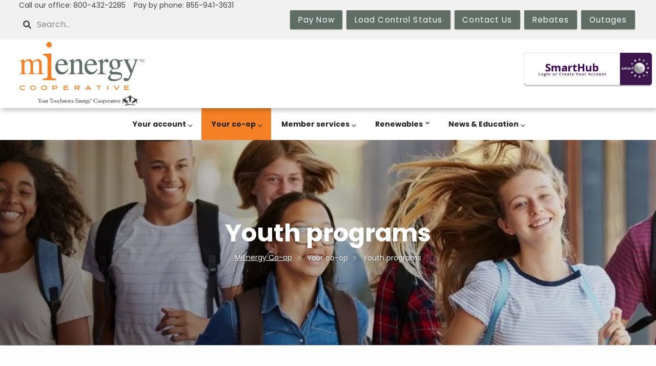

--- FILE ---
content_type: text/html; charset=UTF-8
request_url: https://mienergy.coop/youth-programs
body_size: 56690
content:
<!DOCTYPE html>
<html lang="en" dir="ltr" prefix="content: http://purl.org/rss/1.0/modules/content/  dc: http://purl.org/dc/terms/  foaf: http://xmlns.com/foaf/0.1/  og: http://ogp.me/ns#  rdfs: http://www.w3.org/2000/01/rdf-schema#  schema: http://schema.org/  sioc: http://rdfs.org/sioc/ns#  sioct: http://rdfs.org/sioc/types#  skos: http://www.w3.org/2004/02/skos/core#  xsd: http://www.w3.org/2001/XMLSchema# ">
  <head>
    <meta charset="utf-8" /><script type="text/javascript">(window.NREUM||(NREUM={})).init={privacy:{cookies_enabled:true},ajax:{deny_list:["bam.nr-data.net"]},feature_flags:["soft_nav"],distributed_tracing:{enabled:true}};(window.NREUM||(NREUM={})).loader_config={agentID:"1120231506",accountID:"4141703",trustKey:"66686",xpid:"UAcDUFFTCxABVFhVDwMBVlQD",licenseKey:"NRJS-dbc0dcc1caeedcfbb72",applicationID:"1097826002",browserID:"1120231506"};;/*! For license information please see nr-loader-spa-1.308.0.min.js.LICENSE.txt */
(()=>{var e,t,r={384:(e,t,r)=>{"use strict";r.d(t,{NT:()=>a,US:()=>u,Zm:()=>o,bQ:()=>d,dV:()=>c,pV:()=>l});var n=r(6154),i=r(1863),s=r(1910);const a={beacon:"bam.nr-data.net",errorBeacon:"bam.nr-data.net"};function o(){return n.gm.NREUM||(n.gm.NREUM={}),void 0===n.gm.newrelic&&(n.gm.newrelic=n.gm.NREUM),n.gm.NREUM}function c(){let e=o();return e.o||(e.o={ST:n.gm.setTimeout,SI:n.gm.setImmediate||n.gm.setInterval,CT:n.gm.clearTimeout,XHR:n.gm.XMLHttpRequest,REQ:n.gm.Request,EV:n.gm.Event,PR:n.gm.Promise,MO:n.gm.MutationObserver,FETCH:n.gm.fetch,WS:n.gm.WebSocket},(0,s.i)(...Object.values(e.o))),e}function d(e,t){let r=o();r.initializedAgents??={},t.initializedAt={ms:(0,i.t)(),date:new Date},r.initializedAgents[e]=t}function u(e,t){o()[e]=t}function l(){return function(){let e=o();const t=e.info||{};e.info={beacon:a.beacon,errorBeacon:a.errorBeacon,...t}}(),function(){let e=o();const t=e.init||{};e.init={...t}}(),c(),function(){let e=o();const t=e.loader_config||{};e.loader_config={...t}}(),o()}},782:(e,t,r)=>{"use strict";r.d(t,{T:()=>n});const n=r(860).K7.pageViewTiming},860:(e,t,r)=>{"use strict";r.d(t,{$J:()=>u,K7:()=>c,P3:()=>d,XX:()=>i,Yy:()=>o,df:()=>s,qY:()=>n,v4:()=>a});const n="events",i="jserrors",s="browser/blobs",a="rum",o="browser/logs",c={ajax:"ajax",genericEvents:"generic_events",jserrors:i,logging:"logging",metrics:"metrics",pageAction:"page_action",pageViewEvent:"page_view_event",pageViewTiming:"page_view_timing",sessionReplay:"session_replay",sessionTrace:"session_trace",softNav:"soft_navigations",spa:"spa"},d={[c.pageViewEvent]:1,[c.pageViewTiming]:2,[c.metrics]:3,[c.jserrors]:4,[c.spa]:5,[c.ajax]:6,[c.sessionTrace]:7,[c.softNav]:8,[c.sessionReplay]:9,[c.logging]:10,[c.genericEvents]:11},u={[c.pageViewEvent]:a,[c.pageViewTiming]:n,[c.ajax]:n,[c.spa]:n,[c.softNav]:n,[c.metrics]:i,[c.jserrors]:i,[c.sessionTrace]:s,[c.sessionReplay]:s,[c.logging]:o,[c.genericEvents]:"ins"}},944:(e,t,r)=>{"use strict";r.d(t,{R:()=>i});var n=r(3241);function i(e,t){"function"==typeof console.debug&&(console.debug("New Relic Warning: https://github.com/newrelic/newrelic-browser-agent/blob/main/docs/warning-codes.md#".concat(e),t),(0,n.W)({agentIdentifier:null,drained:null,type:"data",name:"warn",feature:"warn",data:{code:e,secondary:t}}))}},993:(e,t,r)=>{"use strict";r.d(t,{A$:()=>s,ET:()=>a,TZ:()=>o,p_:()=>i});var n=r(860);const i={ERROR:"ERROR",WARN:"WARN",INFO:"INFO",DEBUG:"DEBUG",TRACE:"TRACE"},s={OFF:0,ERROR:1,WARN:2,INFO:3,DEBUG:4,TRACE:5},a="log",o=n.K7.logging},1541:(e,t,r)=>{"use strict";r.d(t,{U:()=>i,f:()=>n});const n={MFE:"MFE",BA:"BA"};function i(e,t){if(2!==t?.harvestEndpointVersion)return{};const r=t.agentRef.runtime.appMetadata.agents[0].entityGuid;return e?{"source.id":e.id,"source.name":e.name,"source.type":e.type,"parent.id":e.parent?.id||r,"parent.type":e.parent?.type||n.BA}:{"entity.guid":r,appId:t.agentRef.info.applicationID}}},1687:(e,t,r)=>{"use strict";r.d(t,{Ak:()=>d,Ze:()=>h,x3:()=>u});var n=r(3241),i=r(7836),s=r(3606),a=r(860),o=r(2646);const c={};function d(e,t){const r={staged:!1,priority:a.P3[t]||0};l(e),c[e].get(t)||c[e].set(t,r)}function u(e,t){e&&c[e]&&(c[e].get(t)&&c[e].delete(t),p(e,t,!1),c[e].size&&f(e))}function l(e){if(!e)throw new Error("agentIdentifier required");c[e]||(c[e]=new Map)}function h(e="",t="feature",r=!1){if(l(e),!e||!c[e].get(t)||r)return p(e,t);c[e].get(t).staged=!0,f(e)}function f(e){const t=Array.from(c[e]);t.every(([e,t])=>t.staged)&&(t.sort((e,t)=>e[1].priority-t[1].priority),t.forEach(([t])=>{c[e].delete(t),p(e,t)}))}function p(e,t,r=!0){const a=e?i.ee.get(e):i.ee,c=s.i.handlers;if(!a.aborted&&a.backlog&&c){if((0,n.W)({agentIdentifier:e,type:"lifecycle",name:"drain",feature:t}),r){const e=a.backlog[t],r=c[t];if(r){for(let t=0;e&&t<e.length;++t)g(e[t],r);Object.entries(r).forEach(([e,t])=>{Object.values(t||{}).forEach(t=>{t[0]?.on&&t[0]?.context()instanceof o.y&&t[0].on(e,t[1])})})}}a.isolatedBacklog||delete c[t],a.backlog[t]=null,a.emit("drain-"+t,[])}}function g(e,t){var r=e[1];Object.values(t[r]||{}).forEach(t=>{var r=e[0];if(t[0]===r){var n=t[1],i=e[3],s=e[2];n.apply(i,s)}})}},1738:(e,t,r)=>{"use strict";r.d(t,{U:()=>f,Y:()=>h});var n=r(3241),i=r(9908),s=r(1863),a=r(944),o=r(5701),c=r(3969),d=r(8362),u=r(860),l=r(4261);function h(e,t,r,s){const h=s||r;!h||h[e]&&h[e]!==d.d.prototype[e]||(h[e]=function(){(0,i.p)(c.xV,["API/"+e+"/called"],void 0,u.K7.metrics,r.ee),(0,n.W)({agentIdentifier:r.agentIdentifier,drained:!!o.B?.[r.agentIdentifier],type:"data",name:"api",feature:l.Pl+e,data:{}});try{return t.apply(this,arguments)}catch(e){(0,a.R)(23,e)}})}function f(e,t,r,n,a){const o=e.info;null===r?delete o.jsAttributes[t]:o.jsAttributes[t]=r,(a||null===r)&&(0,i.p)(l.Pl+n,[(0,s.t)(),t,r],void 0,"session",e.ee)}},1741:(e,t,r)=>{"use strict";r.d(t,{W:()=>s});var n=r(944),i=r(4261);class s{#e(e,...t){if(this[e]!==s.prototype[e])return this[e](...t);(0,n.R)(35,e)}addPageAction(e,t){return this.#e(i.hG,e,t)}register(e){return this.#e(i.eY,e)}recordCustomEvent(e,t){return this.#e(i.fF,e,t)}setPageViewName(e,t){return this.#e(i.Fw,e,t)}setCustomAttribute(e,t,r){return this.#e(i.cD,e,t,r)}noticeError(e,t){return this.#e(i.o5,e,t)}setUserId(e,t=!1){return this.#e(i.Dl,e,t)}setApplicationVersion(e){return this.#e(i.nb,e)}setErrorHandler(e){return this.#e(i.bt,e)}addRelease(e,t){return this.#e(i.k6,e,t)}log(e,t){return this.#e(i.$9,e,t)}start(){return this.#e(i.d3)}finished(e){return this.#e(i.BL,e)}recordReplay(){return this.#e(i.CH)}pauseReplay(){return this.#e(i.Tb)}addToTrace(e){return this.#e(i.U2,e)}setCurrentRouteName(e){return this.#e(i.PA,e)}interaction(e){return this.#e(i.dT,e)}wrapLogger(e,t,r){return this.#e(i.Wb,e,t,r)}measure(e,t){return this.#e(i.V1,e,t)}consent(e){return this.#e(i.Pv,e)}}},1863:(e,t,r)=>{"use strict";function n(){return Math.floor(performance.now())}r.d(t,{t:()=>n})},1910:(e,t,r)=>{"use strict";r.d(t,{i:()=>s});var n=r(944);const i=new Map;function s(...e){return e.every(e=>{if(i.has(e))return i.get(e);const t="function"==typeof e?e.toString():"",r=t.includes("[native code]"),s=t.includes("nrWrapper");return r||s||(0,n.R)(64,e?.name||t),i.set(e,r),r})}},2555:(e,t,r)=>{"use strict";r.d(t,{D:()=>o,f:()=>a});var n=r(384),i=r(8122);const s={beacon:n.NT.beacon,errorBeacon:n.NT.errorBeacon,licenseKey:void 0,applicationID:void 0,sa:void 0,queueTime:void 0,applicationTime:void 0,ttGuid:void 0,user:void 0,account:void 0,product:void 0,extra:void 0,jsAttributes:{},userAttributes:void 0,atts:void 0,transactionName:void 0,tNamePlain:void 0};function a(e){try{return!!e.licenseKey&&!!e.errorBeacon&&!!e.applicationID}catch(e){return!1}}const o=e=>(0,i.a)(e,s)},2614:(e,t,r)=>{"use strict";r.d(t,{BB:()=>a,H3:()=>n,g:()=>d,iL:()=>c,tS:()=>o,uh:()=>i,wk:()=>s});const n="NRBA",i="SESSION",s=144e5,a=18e5,o={STARTED:"session-started",PAUSE:"session-pause",RESET:"session-reset",RESUME:"session-resume",UPDATE:"session-update"},c={SAME_TAB:"same-tab",CROSS_TAB:"cross-tab"},d={OFF:0,FULL:1,ERROR:2}},2646:(e,t,r)=>{"use strict";r.d(t,{y:()=>n});class n{constructor(e){this.contextId=e}}},2843:(e,t,r)=>{"use strict";r.d(t,{G:()=>s,u:()=>i});var n=r(3878);function i(e,t=!1,r,i){(0,n.DD)("visibilitychange",function(){if(t)return void("hidden"===document.visibilityState&&e());e(document.visibilityState)},r,i)}function s(e,t,r){(0,n.sp)("pagehide",e,t,r)}},3241:(e,t,r)=>{"use strict";r.d(t,{W:()=>s});var n=r(6154);const i="newrelic";function s(e={}){try{n.gm.dispatchEvent(new CustomEvent(i,{detail:e}))}catch(e){}}},3304:(e,t,r)=>{"use strict";r.d(t,{A:()=>s});var n=r(7836);const i=()=>{const e=new WeakSet;return(t,r)=>{if("object"==typeof r&&null!==r){if(e.has(r))return;e.add(r)}return r}};function s(e){try{return JSON.stringify(e,i())??""}catch(e){try{n.ee.emit("internal-error",[e])}catch(e){}return""}}},3333:(e,t,r)=>{"use strict";r.d(t,{$v:()=>u,TZ:()=>n,Xh:()=>c,Zp:()=>i,kd:()=>d,mq:()=>o,nf:()=>a,qN:()=>s});const n=r(860).K7.genericEvents,i=["auxclick","click","copy","keydown","paste","scrollend"],s=["focus","blur"],a=4,o=1e3,c=2e3,d=["PageAction","UserAction","BrowserPerformance"],u={RESOURCES:"experimental.resources",REGISTER:"register"}},3434:(e,t,r)=>{"use strict";r.d(t,{Jt:()=>s,YM:()=>d});var n=r(7836),i=r(5607);const s="nr@original:".concat(i.W),a=50;var o=Object.prototype.hasOwnProperty,c=!1;function d(e,t){return e||(e=n.ee),r.inPlace=function(e,t,n,i,s){n||(n="");const a="-"===n.charAt(0);for(let o=0;o<t.length;o++){const c=t[o],d=e[c];l(d)||(e[c]=r(d,a?c+n:n,i,c,s))}},r.flag=s,r;function r(t,r,n,c,d){return l(t)?t:(r||(r=""),nrWrapper[s]=t,function(e,t,r){if(Object.defineProperty&&Object.keys)try{return Object.keys(e).forEach(function(r){Object.defineProperty(t,r,{get:function(){return e[r]},set:function(t){return e[r]=t,t}})}),t}catch(e){u([e],r)}for(var n in e)o.call(e,n)&&(t[n]=e[n])}(t,nrWrapper,e),nrWrapper);function nrWrapper(){var s,o,l,h;let f;try{o=this,s=[...arguments],l="function"==typeof n?n(s,o):n||{}}catch(t){u([t,"",[s,o,c],l],e)}i(r+"start",[s,o,c],l,d);const p=performance.now();let g;try{return h=t.apply(o,s),g=performance.now(),h}catch(e){throw g=performance.now(),i(r+"err",[s,o,e],l,d),f=e,f}finally{const e=g-p,t={start:p,end:g,duration:e,isLongTask:e>=a,methodName:c,thrownError:f};t.isLongTask&&i("long-task",[t,o],l,d),i(r+"end",[s,o,h],l,d)}}}function i(r,n,i,s){if(!c||t){var a=c;c=!0;try{e.emit(r,n,i,t,s)}catch(t){u([t,r,n,i],e)}c=a}}}function u(e,t){t||(t=n.ee);try{t.emit("internal-error",e)}catch(e){}}function l(e){return!(e&&"function"==typeof e&&e.apply&&!e[s])}},3606:(e,t,r)=>{"use strict";r.d(t,{i:()=>s});var n=r(9908);s.on=a;var i=s.handlers={};function s(e,t,r,s){a(s||n.d,i,e,t,r)}function a(e,t,r,i,s){s||(s="feature"),e||(e=n.d);var a=t[s]=t[s]||{};(a[r]=a[r]||[]).push([e,i])}},3738:(e,t,r)=>{"use strict";r.d(t,{He:()=>i,Kp:()=>o,Lc:()=>d,Rz:()=>u,TZ:()=>n,bD:()=>s,d3:()=>a,jx:()=>l,sl:()=>h,uP:()=>c});const n=r(860).K7.sessionTrace,i="bstResource",s="resource",a="-start",o="-end",c="fn"+a,d="fn"+o,u="pushState",l=1e3,h=3e4},3785:(e,t,r)=>{"use strict";r.d(t,{R:()=>c,b:()=>d});var n=r(9908),i=r(1863),s=r(860),a=r(3969),o=r(993);function c(e,t,r={},c=o.p_.INFO,d=!0,u,l=(0,i.t)()){(0,n.p)(a.xV,["API/logging/".concat(c.toLowerCase(),"/called")],void 0,s.K7.metrics,e),(0,n.p)(o.ET,[l,t,r,c,d,u],void 0,s.K7.logging,e)}function d(e){return"string"==typeof e&&Object.values(o.p_).some(t=>t===e.toUpperCase().trim())}},3878:(e,t,r)=>{"use strict";function n(e,t){return{capture:e,passive:!1,signal:t}}function i(e,t,r=!1,i){window.addEventListener(e,t,n(r,i))}function s(e,t,r=!1,i){document.addEventListener(e,t,n(r,i))}r.d(t,{DD:()=>s,jT:()=>n,sp:()=>i})},3962:(e,t,r)=>{"use strict";r.d(t,{AM:()=>a,O2:()=>l,OV:()=>s,Qu:()=>h,TZ:()=>c,ih:()=>f,pP:()=>o,t1:()=>u,tC:()=>i,wD:()=>d});var n=r(860);const i=["click","keydown","submit"],s="popstate",a="api",o="initialPageLoad",c=n.K7.softNav,d=5e3,u=500,l={INITIAL_PAGE_LOAD:"",ROUTE_CHANGE:1,UNSPECIFIED:2},h={INTERACTION:1,AJAX:2,CUSTOM_END:3,CUSTOM_TRACER:4},f={IP:"in progress",PF:"pending finish",FIN:"finished",CAN:"cancelled"}},3969:(e,t,r)=>{"use strict";r.d(t,{TZ:()=>n,XG:()=>o,rs:()=>i,xV:()=>a,z_:()=>s});const n=r(860).K7.metrics,i="sm",s="cm",a="storeSupportabilityMetrics",o="storeEventMetrics"},4234:(e,t,r)=>{"use strict";r.d(t,{W:()=>s});var n=r(7836),i=r(1687);class s{constructor(e,t){this.agentIdentifier=e,this.ee=n.ee.get(e),this.featureName=t,this.blocked=!1}deregisterDrain(){(0,i.x3)(this.agentIdentifier,this.featureName)}}},4261:(e,t,r)=>{"use strict";r.d(t,{$9:()=>u,BL:()=>c,CH:()=>p,Dl:()=>R,Fw:()=>w,PA:()=>v,Pl:()=>n,Pv:()=>A,Tb:()=>h,U2:()=>a,V1:()=>E,Wb:()=>T,bt:()=>y,cD:()=>b,d3:()=>x,dT:()=>d,eY:()=>g,fF:()=>f,hG:()=>s,hw:()=>i,k6:()=>o,nb:()=>m,o5:()=>l});const n="api-",i=n+"ixn-",s="addPageAction",a="addToTrace",o="addRelease",c="finished",d="interaction",u="log",l="noticeError",h="pauseReplay",f="recordCustomEvent",p="recordReplay",g="register",m="setApplicationVersion",v="setCurrentRouteName",b="setCustomAttribute",y="setErrorHandler",w="setPageViewName",R="setUserId",x="start",T="wrapLogger",E="measure",A="consent"},5205:(e,t,r)=>{"use strict";r.d(t,{j:()=>S});var n=r(384),i=r(1741);var s=r(2555),a=r(3333);const o=e=>{if(!e||"string"!=typeof e)return!1;try{document.createDocumentFragment().querySelector(e)}catch{return!1}return!0};var c=r(2614),d=r(944),u=r(8122);const l="[data-nr-mask]",h=e=>(0,u.a)(e,(()=>{const e={feature_flags:[],experimental:{allow_registered_children:!1,resources:!1},mask_selector:"*",block_selector:"[data-nr-block]",mask_input_options:{color:!1,date:!1,"datetime-local":!1,email:!1,month:!1,number:!1,range:!1,search:!1,tel:!1,text:!1,time:!1,url:!1,week:!1,textarea:!1,select:!1,password:!0}};return{ajax:{deny_list:void 0,block_internal:!0,enabled:!0,autoStart:!0},api:{get allow_registered_children(){return e.feature_flags.includes(a.$v.REGISTER)||e.experimental.allow_registered_children},set allow_registered_children(t){e.experimental.allow_registered_children=t},duplicate_registered_data:!1},browser_consent_mode:{enabled:!1},distributed_tracing:{enabled:void 0,exclude_newrelic_header:void 0,cors_use_newrelic_header:void 0,cors_use_tracecontext_headers:void 0,allowed_origins:void 0},get feature_flags(){return e.feature_flags},set feature_flags(t){e.feature_flags=t},generic_events:{enabled:!0,autoStart:!0},harvest:{interval:30},jserrors:{enabled:!0,autoStart:!0},logging:{enabled:!0,autoStart:!0},metrics:{enabled:!0,autoStart:!0},obfuscate:void 0,page_action:{enabled:!0},page_view_event:{enabled:!0,autoStart:!0},page_view_timing:{enabled:!0,autoStart:!0},performance:{capture_marks:!1,capture_measures:!1,capture_detail:!0,resources:{get enabled(){return e.feature_flags.includes(a.$v.RESOURCES)||e.experimental.resources},set enabled(t){e.experimental.resources=t},asset_types:[],first_party_domains:[],ignore_newrelic:!0}},privacy:{cookies_enabled:!0},proxy:{assets:void 0,beacon:void 0},session:{expiresMs:c.wk,inactiveMs:c.BB},session_replay:{autoStart:!0,enabled:!1,preload:!1,sampling_rate:10,error_sampling_rate:100,collect_fonts:!1,inline_images:!1,fix_stylesheets:!0,mask_all_inputs:!0,get mask_text_selector(){return e.mask_selector},set mask_text_selector(t){o(t)?e.mask_selector="".concat(t,",").concat(l):""===t||null===t?e.mask_selector=l:(0,d.R)(5,t)},get block_class(){return"nr-block"},get ignore_class(){return"nr-ignore"},get mask_text_class(){return"nr-mask"},get block_selector(){return e.block_selector},set block_selector(t){o(t)?e.block_selector+=",".concat(t):""!==t&&(0,d.R)(6,t)},get mask_input_options(){return e.mask_input_options},set mask_input_options(t){t&&"object"==typeof t?e.mask_input_options={...t,password:!0}:(0,d.R)(7,t)}},session_trace:{enabled:!0,autoStart:!0},soft_navigations:{enabled:!0,autoStart:!0},spa:{enabled:!0,autoStart:!0},ssl:void 0,user_actions:{enabled:!0,elementAttributes:["id","className","tagName","type"]}}})());var f=r(6154),p=r(9324);let g=0;const m={buildEnv:p.F3,distMethod:p.Xs,version:p.xv,originTime:f.WN},v={consented:!1},b={appMetadata:{},get consented(){return this.session?.state?.consent||v.consented},set consented(e){v.consented=e},customTransaction:void 0,denyList:void 0,disabled:!1,harvester:void 0,isolatedBacklog:!1,isRecording:!1,loaderType:void 0,maxBytes:3e4,obfuscator:void 0,onerror:void 0,ptid:void 0,releaseIds:{},session:void 0,timeKeeper:void 0,registeredEntities:[],jsAttributesMetadata:{bytes:0},get harvestCount(){return++g}},y=e=>{const t=(0,u.a)(e,b),r=Object.keys(m).reduce((e,t)=>(e[t]={value:m[t],writable:!1,configurable:!0,enumerable:!0},e),{});return Object.defineProperties(t,r)};var w=r(5701);const R=e=>{const t=e.startsWith("http");e+="/",r.p=t?e:"https://"+e};var x=r(7836),T=r(3241);const E={accountID:void 0,trustKey:void 0,agentID:void 0,licenseKey:void 0,applicationID:void 0,xpid:void 0},A=e=>(0,u.a)(e,E),_=new Set;function S(e,t={},r,a){let{init:o,info:c,loader_config:d,runtime:u={},exposed:l=!0}=t;if(!c){const e=(0,n.pV)();o=e.init,c=e.info,d=e.loader_config}e.init=h(o||{}),e.loader_config=A(d||{}),c.jsAttributes??={},f.bv&&(c.jsAttributes.isWorker=!0),e.info=(0,s.D)(c);const p=e.init,g=[c.beacon,c.errorBeacon];_.has(e.agentIdentifier)||(p.proxy.assets&&(R(p.proxy.assets),g.push(p.proxy.assets)),p.proxy.beacon&&g.push(p.proxy.beacon),e.beacons=[...g],function(e){const t=(0,n.pV)();Object.getOwnPropertyNames(i.W.prototype).forEach(r=>{const n=i.W.prototype[r];if("function"!=typeof n||"constructor"===n)return;let s=t[r];e[r]&&!1!==e.exposed&&"micro-agent"!==e.runtime?.loaderType&&(t[r]=(...t)=>{const n=e[r](...t);return s?s(...t):n})})}(e),(0,n.US)("activatedFeatures",w.B)),u.denyList=[...p.ajax.deny_list||[],...p.ajax.block_internal?g:[]],u.ptid=e.agentIdentifier,u.loaderType=r,e.runtime=y(u),_.has(e.agentIdentifier)||(e.ee=x.ee.get(e.agentIdentifier),e.exposed=l,(0,T.W)({agentIdentifier:e.agentIdentifier,drained:!!w.B?.[e.agentIdentifier],type:"lifecycle",name:"initialize",feature:void 0,data:e.config})),_.add(e.agentIdentifier)}},5270:(e,t,r)=>{"use strict";r.d(t,{Aw:()=>a,SR:()=>s,rF:()=>o});var n=r(384),i=r(7767);function s(e){return!!(0,n.dV)().o.MO&&(0,i.V)(e)&&!0===e?.session_trace.enabled}function a(e){return!0===e?.session_replay.preload&&s(e)}function o(e,t){try{if("string"==typeof t?.type){if("password"===t.type.toLowerCase())return"*".repeat(e?.length||0);if(void 0!==t?.dataset?.nrUnmask||t?.classList?.contains("nr-unmask"))return e}}catch(e){}return"string"==typeof e?e.replace(/[\S]/g,"*"):"*".repeat(e?.length||0)}},5289:(e,t,r)=>{"use strict";r.d(t,{GG:()=>a,Qr:()=>c,sB:()=>o});var n=r(3878),i=r(6389);function s(){return"undefined"==typeof document||"complete"===document.readyState}function a(e,t){if(s())return e();const r=(0,i.J)(e),a=setInterval(()=>{s()&&(clearInterval(a),r())},500);(0,n.sp)("load",r,t)}function o(e){if(s())return e();(0,n.DD)("DOMContentLoaded",e)}function c(e){if(s())return e();(0,n.sp)("popstate",e)}},5607:(e,t,r)=>{"use strict";r.d(t,{W:()=>n});const n=(0,r(9566).bz)()},5701:(e,t,r)=>{"use strict";r.d(t,{B:()=>s,t:()=>a});var n=r(3241);const i=new Set,s={};function a(e,t){const r=t.agentIdentifier;s[r]??={},e&&"object"==typeof e&&(i.has(r)||(t.ee.emit("rumresp",[e]),s[r]=e,i.add(r),(0,n.W)({agentIdentifier:r,loaded:!0,drained:!0,type:"lifecycle",name:"load",feature:void 0,data:e})))}},6154:(e,t,r)=>{"use strict";r.d(t,{OF:()=>d,RI:()=>i,WN:()=>h,bv:()=>s,eN:()=>f,gm:()=>a,lR:()=>l,m:()=>c,mw:()=>o,sb:()=>u});var n=r(1863);const i="undefined"!=typeof window&&!!window.document,s="undefined"!=typeof WorkerGlobalScope&&("undefined"!=typeof self&&self instanceof WorkerGlobalScope&&self.navigator instanceof WorkerNavigator||"undefined"!=typeof globalThis&&globalThis instanceof WorkerGlobalScope&&globalThis.navigator instanceof WorkerNavigator),a=i?window:"undefined"!=typeof WorkerGlobalScope&&("undefined"!=typeof self&&self instanceof WorkerGlobalScope&&self||"undefined"!=typeof globalThis&&globalThis instanceof WorkerGlobalScope&&globalThis),o=Boolean("hidden"===a?.document?.visibilityState),c=""+a?.location,d=/iPad|iPhone|iPod/.test(a.navigator?.userAgent),u=d&&"undefined"==typeof SharedWorker,l=(()=>{const e=a.navigator?.userAgent?.match(/Firefox[/\s](\d+\.\d+)/);return Array.isArray(e)&&e.length>=2?+e[1]:0})(),h=Date.now()-(0,n.t)(),f=()=>"undefined"!=typeof PerformanceNavigationTiming&&a?.performance?.getEntriesByType("navigation")?.[0]?.responseStart},6344:(e,t,r)=>{"use strict";r.d(t,{BB:()=>u,Qb:()=>l,TZ:()=>i,Ug:()=>a,Vh:()=>s,_s:()=>o,bc:()=>d,yP:()=>c});var n=r(2614);const i=r(860).K7.sessionReplay,s="errorDuringReplay",a=.12,o={DomContentLoaded:0,Load:1,FullSnapshot:2,IncrementalSnapshot:3,Meta:4,Custom:5},c={[n.g.ERROR]:15e3,[n.g.FULL]:3e5,[n.g.OFF]:0},d={RESET:{message:"Session was reset",sm:"Reset"},IMPORT:{message:"Recorder failed to import",sm:"Import"},TOO_MANY:{message:"429: Too Many Requests",sm:"Too-Many"},TOO_BIG:{message:"Payload was too large",sm:"Too-Big"},CROSS_TAB:{message:"Session Entity was set to OFF on another tab",sm:"Cross-Tab"},ENTITLEMENTS:{message:"Session Replay is not allowed and will not be started",sm:"Entitlement"}},u=5e3,l={API:"api",RESUME:"resume",SWITCH_TO_FULL:"switchToFull",INITIALIZE:"initialize",PRELOAD:"preload"}},6389:(e,t,r)=>{"use strict";function n(e,t=500,r={}){const n=r?.leading||!1;let i;return(...r)=>{n&&void 0===i&&(e.apply(this,r),i=setTimeout(()=>{i=clearTimeout(i)},t)),n||(clearTimeout(i),i=setTimeout(()=>{e.apply(this,r)},t))}}function i(e){let t=!1;return(...r)=>{t||(t=!0,e.apply(this,r))}}r.d(t,{J:()=>i,s:()=>n})},6630:(e,t,r)=>{"use strict";r.d(t,{T:()=>n});const n=r(860).K7.pageViewEvent},6774:(e,t,r)=>{"use strict";r.d(t,{T:()=>n});const n=r(860).K7.jserrors},7295:(e,t,r)=>{"use strict";r.d(t,{Xv:()=>a,gX:()=>i,iW:()=>s});var n=[];function i(e){if(!e||s(e))return!1;if(0===n.length)return!0;if("*"===n[0].hostname)return!1;for(var t=0;t<n.length;t++){var r=n[t];if(r.hostname.test(e.hostname)&&r.pathname.test(e.pathname))return!1}return!0}function s(e){return void 0===e.hostname}function a(e){if(n=[],e&&e.length)for(var t=0;t<e.length;t++){let r=e[t];if(!r)continue;if("*"===r)return void(n=[{hostname:"*"}]);0===r.indexOf("http://")?r=r.substring(7):0===r.indexOf("https://")&&(r=r.substring(8));const i=r.indexOf("/");let s,a;i>0?(s=r.substring(0,i),a=r.substring(i)):(s=r,a="*");let[c]=s.split(":");n.push({hostname:o(c),pathname:o(a,!0)})}}function o(e,t=!1){const r=e.replace(/[.+?^${}()|[\]\\]/g,e=>"\\"+e).replace(/\*/g,".*?");return new RegExp((t?"^":"")+r+"$")}},7485:(e,t,r)=>{"use strict";r.d(t,{D:()=>i});var n=r(6154);function i(e){if(0===(e||"").indexOf("data:"))return{protocol:"data"};try{const t=new URL(e,location.href),r={port:t.port,hostname:t.hostname,pathname:t.pathname,search:t.search,protocol:t.protocol.slice(0,t.protocol.indexOf(":")),sameOrigin:t.protocol===n.gm?.location?.protocol&&t.host===n.gm?.location?.host};return r.port&&""!==r.port||("http:"===t.protocol&&(r.port="80"),"https:"===t.protocol&&(r.port="443")),r.pathname&&""!==r.pathname?r.pathname.startsWith("/")||(r.pathname="/".concat(r.pathname)):r.pathname="/",r}catch(e){return{}}}},7699:(e,t,r)=>{"use strict";r.d(t,{It:()=>s,KC:()=>o,No:()=>i,qh:()=>a});var n=r(860);const i=16e3,s=1e6,a="SESSION_ERROR",o={[n.K7.logging]:!0,[n.K7.genericEvents]:!1,[n.K7.jserrors]:!1,[n.K7.ajax]:!1}},7767:(e,t,r)=>{"use strict";r.d(t,{V:()=>i});var n=r(6154);const i=e=>n.RI&&!0===e?.privacy.cookies_enabled},7836:(e,t,r)=>{"use strict";r.d(t,{P:()=>o,ee:()=>c});var n=r(384),i=r(8990),s=r(2646),a=r(5607);const o="nr@context:".concat(a.W),c=function e(t,r){var n={},a={},u={},l=!1;try{l=16===r.length&&d.initializedAgents?.[r]?.runtime.isolatedBacklog}catch(e){}var h={on:p,addEventListener:p,removeEventListener:function(e,t){var r=n[e];if(!r)return;for(var i=0;i<r.length;i++)r[i]===t&&r.splice(i,1)},emit:function(e,r,n,i,s){!1!==s&&(s=!0);if(c.aborted&&!i)return;t&&s&&t.emit(e,r,n);var o=f(n);g(e).forEach(e=>{e.apply(o,r)});var d=v()[a[e]];d&&d.push([h,e,r,o]);return o},get:m,listeners:g,context:f,buffer:function(e,t){const r=v();if(t=t||"feature",h.aborted)return;Object.entries(e||{}).forEach(([e,n])=>{a[n]=t,t in r||(r[t]=[])})},abort:function(){h._aborted=!0,Object.keys(h.backlog).forEach(e=>{delete h.backlog[e]})},isBuffering:function(e){return!!v()[a[e]]},debugId:r,backlog:l?{}:t&&"object"==typeof t.backlog?t.backlog:{},isolatedBacklog:l};return Object.defineProperty(h,"aborted",{get:()=>{let e=h._aborted||!1;return e||(t&&(e=t.aborted),e)}}),h;function f(e){return e&&e instanceof s.y?e:e?(0,i.I)(e,o,()=>new s.y(o)):new s.y(o)}function p(e,t){n[e]=g(e).concat(t)}function g(e){return n[e]||[]}function m(t){return u[t]=u[t]||e(h,t)}function v(){return h.backlog}}(void 0,"globalEE"),d=(0,n.Zm)();d.ee||(d.ee=c)},8122:(e,t,r)=>{"use strict";r.d(t,{a:()=>i});var n=r(944);function i(e,t){try{if(!e||"object"!=typeof e)return(0,n.R)(3);if(!t||"object"!=typeof t)return(0,n.R)(4);const r=Object.create(Object.getPrototypeOf(t),Object.getOwnPropertyDescriptors(t)),s=0===Object.keys(r).length?e:r;for(let a in s)if(void 0!==e[a])try{if(null===e[a]){r[a]=null;continue}Array.isArray(e[a])&&Array.isArray(t[a])?r[a]=Array.from(new Set([...e[a],...t[a]])):"object"==typeof e[a]&&"object"==typeof t[a]?r[a]=i(e[a],t[a]):r[a]=e[a]}catch(e){r[a]||(0,n.R)(1,e)}return r}catch(e){(0,n.R)(2,e)}}},8139:(e,t,r)=>{"use strict";r.d(t,{u:()=>h});var n=r(7836),i=r(3434),s=r(8990),a=r(6154);const o={},c=a.gm.XMLHttpRequest,d="addEventListener",u="removeEventListener",l="nr@wrapped:".concat(n.P);function h(e){var t=function(e){return(e||n.ee).get("events")}(e);if(o[t.debugId]++)return t;o[t.debugId]=1;var r=(0,i.YM)(t,!0);function h(e){r.inPlace(e,[d,u],"-",p)}function p(e,t){return e[1]}return"getPrototypeOf"in Object&&(a.RI&&f(document,h),c&&f(c.prototype,h),f(a.gm,h)),t.on(d+"-start",function(e,t){var n=e[1];if(null!==n&&("function"==typeof n||"object"==typeof n)&&"newrelic"!==e[0]){var i=(0,s.I)(n,l,function(){var e={object:function(){if("function"!=typeof n.handleEvent)return;return n.handleEvent.apply(n,arguments)},function:n}[typeof n];return e?r(e,"fn-",null,e.name||"anonymous"):n});this.wrapped=e[1]=i}}),t.on(u+"-start",function(e){e[1]=this.wrapped||e[1]}),t}function f(e,t,...r){let n=e;for(;"object"==typeof n&&!Object.prototype.hasOwnProperty.call(n,d);)n=Object.getPrototypeOf(n);n&&t(n,...r)}},8362:(e,t,r)=>{"use strict";r.d(t,{d:()=>s});var n=r(9566),i=r(1741);class s extends i.W{agentIdentifier=(0,n.LA)(16)}},8374:(e,t,r)=>{r.nc=(()=>{try{return document?.currentScript?.nonce}catch(e){}return""})()},8990:(e,t,r)=>{"use strict";r.d(t,{I:()=>i});var n=Object.prototype.hasOwnProperty;function i(e,t,r){if(n.call(e,t))return e[t];var i=r();if(Object.defineProperty&&Object.keys)try{return Object.defineProperty(e,t,{value:i,writable:!0,enumerable:!1}),i}catch(e){}return e[t]=i,i}},9119:(e,t,r)=>{"use strict";r.d(t,{L:()=>s});var n=/([^?#]*)[^#]*(#[^?]*|$).*/,i=/([^?#]*)().*/;function s(e,t){return e?e.replace(t?n:i,"$1$2"):e}},9300:(e,t,r)=>{"use strict";r.d(t,{T:()=>n});const n=r(860).K7.ajax},9324:(e,t,r)=>{"use strict";r.d(t,{AJ:()=>a,F3:()=>i,Xs:()=>s,Yq:()=>o,xv:()=>n});const n="1.308.0",i="PROD",s="CDN",a="@newrelic/rrweb",o="1.0.1"},9566:(e,t,r)=>{"use strict";r.d(t,{LA:()=>o,ZF:()=>c,bz:()=>a,el:()=>d});var n=r(6154);const i="xxxxxxxx-xxxx-4xxx-yxxx-xxxxxxxxxxxx";function s(e,t){return e?15&e[t]:16*Math.random()|0}function a(){const e=n.gm?.crypto||n.gm?.msCrypto;let t,r=0;return e&&e.getRandomValues&&(t=e.getRandomValues(new Uint8Array(30))),i.split("").map(e=>"x"===e?s(t,r++).toString(16):"y"===e?(3&s()|8).toString(16):e).join("")}function o(e){const t=n.gm?.crypto||n.gm?.msCrypto;let r,i=0;t&&t.getRandomValues&&(r=t.getRandomValues(new Uint8Array(e)));const a=[];for(var o=0;o<e;o++)a.push(s(r,i++).toString(16));return a.join("")}function c(){return o(16)}function d(){return o(32)}},9908:(e,t,r)=>{"use strict";r.d(t,{d:()=>n,p:()=>i});var n=r(7836).ee.get("handle");function i(e,t,r,i,s){s?(s.buffer([e],i),s.emit(e,t,r)):(n.buffer([e],i),n.emit(e,t,r))}}},n={};function i(e){var t=n[e];if(void 0!==t)return t.exports;var s=n[e]={exports:{}};return r[e](s,s.exports,i),s.exports}i.m=r,i.d=(e,t)=>{for(var r in t)i.o(t,r)&&!i.o(e,r)&&Object.defineProperty(e,r,{enumerable:!0,get:t[r]})},i.f={},i.e=e=>Promise.all(Object.keys(i.f).reduce((t,r)=>(i.f[r](e,t),t),[])),i.u=e=>({212:"nr-spa-compressor",249:"nr-spa-recorder",478:"nr-spa"}[e]+"-1.308.0.min.js"),i.o=(e,t)=>Object.prototype.hasOwnProperty.call(e,t),e={},t="NRBA-1.308.0.PROD:",i.l=(r,n,s,a)=>{if(e[r])e[r].push(n);else{var o,c;if(void 0!==s)for(var d=document.getElementsByTagName("script"),u=0;u<d.length;u++){var l=d[u];if(l.getAttribute("src")==r||l.getAttribute("data-webpack")==t+s){o=l;break}}if(!o){c=!0;var h={478:"sha512-RSfSVnmHk59T/uIPbdSE0LPeqcEdF4/+XhfJdBuccH5rYMOEZDhFdtnh6X6nJk7hGpzHd9Ujhsy7lZEz/ORYCQ==",249:"sha512-ehJXhmntm85NSqW4MkhfQqmeKFulra3klDyY0OPDUE+sQ3GokHlPh1pmAzuNy//3j4ac6lzIbmXLvGQBMYmrkg==",212:"sha512-B9h4CR46ndKRgMBcK+j67uSR2RCnJfGefU+A7FrgR/k42ovXy5x/MAVFiSvFxuVeEk/pNLgvYGMp1cBSK/G6Fg=="};(o=document.createElement("script")).charset="utf-8",i.nc&&o.setAttribute("nonce",i.nc),o.setAttribute("data-webpack",t+s),o.src=r,0!==o.src.indexOf(window.location.origin+"/")&&(o.crossOrigin="anonymous"),h[a]&&(o.integrity=h[a])}e[r]=[n];var f=(t,n)=>{o.onerror=o.onload=null,clearTimeout(p);var i=e[r];if(delete e[r],o.parentNode&&o.parentNode.removeChild(o),i&&i.forEach(e=>e(n)),t)return t(n)},p=setTimeout(f.bind(null,void 0,{type:"timeout",target:o}),12e4);o.onerror=f.bind(null,o.onerror),o.onload=f.bind(null,o.onload),c&&document.head.appendChild(o)}},i.r=e=>{"undefined"!=typeof Symbol&&Symbol.toStringTag&&Object.defineProperty(e,Symbol.toStringTag,{value:"Module"}),Object.defineProperty(e,"__esModule",{value:!0})},i.p="https://js-agent.newrelic.com/",(()=>{var e={38:0,788:0};i.f.j=(t,r)=>{var n=i.o(e,t)?e[t]:void 0;if(0!==n)if(n)r.push(n[2]);else{var s=new Promise((r,i)=>n=e[t]=[r,i]);r.push(n[2]=s);var a=i.p+i.u(t),o=new Error;i.l(a,r=>{if(i.o(e,t)&&(0!==(n=e[t])&&(e[t]=void 0),n)){var s=r&&("load"===r.type?"missing":r.type),a=r&&r.target&&r.target.src;o.message="Loading chunk "+t+" failed: ("+s+": "+a+")",o.name="ChunkLoadError",o.type=s,o.request=a,n[1](o)}},"chunk-"+t,t)}};var t=(t,r)=>{var n,s,[a,o,c]=r,d=0;if(a.some(t=>0!==e[t])){for(n in o)i.o(o,n)&&(i.m[n]=o[n]);if(c)c(i)}for(t&&t(r);d<a.length;d++)s=a[d],i.o(e,s)&&e[s]&&e[s][0](),e[s]=0},r=self["webpackChunk:NRBA-1.308.0.PROD"]=self["webpackChunk:NRBA-1.308.0.PROD"]||[];r.forEach(t.bind(null,0)),r.push=t.bind(null,r.push.bind(r))})(),(()=>{"use strict";i(8374);var e=i(8362),t=i(860);const r=Object.values(t.K7);var n=i(5205);var s=i(9908),a=i(1863),o=i(4261),c=i(1738);var d=i(1687),u=i(4234),l=i(5289),h=i(6154),f=i(944),p=i(5270),g=i(7767),m=i(6389),v=i(7699);class b extends u.W{constructor(e,t){super(e.agentIdentifier,t),this.agentRef=e,this.abortHandler=void 0,this.featAggregate=void 0,this.loadedSuccessfully=void 0,this.onAggregateImported=new Promise(e=>{this.loadedSuccessfully=e}),this.deferred=Promise.resolve(),!1===e.init[this.featureName].autoStart?this.deferred=new Promise((t,r)=>{this.ee.on("manual-start-all",(0,m.J)(()=>{(0,d.Ak)(e.agentIdentifier,this.featureName),t()}))}):(0,d.Ak)(e.agentIdentifier,t)}importAggregator(e,t,r={}){if(this.featAggregate)return;const n=async()=>{let n;await this.deferred;try{if((0,g.V)(e.init)){const{setupAgentSession:t}=await i.e(478).then(i.bind(i,8766));n=t(e)}}catch(e){(0,f.R)(20,e),this.ee.emit("internal-error",[e]),(0,s.p)(v.qh,[e],void 0,this.featureName,this.ee)}try{if(!this.#t(this.featureName,n,e.init))return(0,d.Ze)(this.agentIdentifier,this.featureName),void this.loadedSuccessfully(!1);const{Aggregate:i}=await t();this.featAggregate=new i(e,r),e.runtime.harvester.initializedAggregates.push(this.featAggregate),this.loadedSuccessfully(!0)}catch(e){(0,f.R)(34,e),this.abortHandler?.(),(0,d.Ze)(this.agentIdentifier,this.featureName,!0),this.loadedSuccessfully(!1),this.ee&&this.ee.abort()}};h.RI?(0,l.GG)(()=>n(),!0):n()}#t(e,r,n){if(this.blocked)return!1;switch(e){case t.K7.sessionReplay:return(0,p.SR)(n)&&!!r;case t.K7.sessionTrace:return!!r;default:return!0}}}var y=i(6630),w=i(2614),R=i(3241);class x extends b{static featureName=y.T;constructor(e){var t;super(e,y.T),this.setupInspectionEvents(e.agentIdentifier),t=e,(0,c.Y)(o.Fw,function(e,r){"string"==typeof e&&("/"!==e.charAt(0)&&(e="/"+e),t.runtime.customTransaction=(r||"http://custom.transaction")+e,(0,s.p)(o.Pl+o.Fw,[(0,a.t)()],void 0,void 0,t.ee))},t),this.importAggregator(e,()=>i.e(478).then(i.bind(i,2467)))}setupInspectionEvents(e){const t=(t,r)=>{t&&(0,R.W)({agentIdentifier:e,timeStamp:t.timeStamp,loaded:"complete"===t.target.readyState,type:"window",name:r,data:t.target.location+""})};(0,l.sB)(e=>{t(e,"DOMContentLoaded")}),(0,l.GG)(e=>{t(e,"load")}),(0,l.Qr)(e=>{t(e,"navigate")}),this.ee.on(w.tS.UPDATE,(t,r)=>{(0,R.W)({agentIdentifier:e,type:"lifecycle",name:"session",data:r})})}}var T=i(384);class E extends e.d{constructor(e){var t;(super(),h.gm)?(this.features={},(0,T.bQ)(this.agentIdentifier,this),this.desiredFeatures=new Set(e.features||[]),this.desiredFeatures.add(x),(0,n.j)(this,e,e.loaderType||"agent"),t=this,(0,c.Y)(o.cD,function(e,r,n=!1){if("string"==typeof e){if(["string","number","boolean"].includes(typeof r)||null===r)return(0,c.U)(t,e,r,o.cD,n);(0,f.R)(40,typeof r)}else(0,f.R)(39,typeof e)},t),function(e){(0,c.Y)(o.Dl,function(t,r=!1){if("string"!=typeof t&&null!==t)return void(0,f.R)(41,typeof t);const n=e.info.jsAttributes["enduser.id"];r&&null!=n&&n!==t?(0,s.p)(o.Pl+"setUserIdAndResetSession",[t],void 0,"session",e.ee):(0,c.U)(e,"enduser.id",t,o.Dl,!0)},e)}(this),function(e){(0,c.Y)(o.nb,function(t){if("string"==typeof t||null===t)return(0,c.U)(e,"application.version",t,o.nb,!1);(0,f.R)(42,typeof t)},e)}(this),function(e){(0,c.Y)(o.d3,function(){e.ee.emit("manual-start-all")},e)}(this),function(e){(0,c.Y)(o.Pv,function(t=!0){if("boolean"==typeof t){if((0,s.p)(o.Pl+o.Pv,[t],void 0,"session",e.ee),e.runtime.consented=t,t){const t=e.features.page_view_event;t.onAggregateImported.then(e=>{const r=t.featAggregate;e&&!r.sentRum&&r.sendRum()})}}else(0,f.R)(65,typeof t)},e)}(this),this.run()):(0,f.R)(21)}get config(){return{info:this.info,init:this.init,loader_config:this.loader_config,runtime:this.runtime}}get api(){return this}run(){try{const e=function(e){const t={};return r.forEach(r=>{t[r]=!!e[r]?.enabled}),t}(this.init),n=[...this.desiredFeatures];n.sort((e,r)=>t.P3[e.featureName]-t.P3[r.featureName]),n.forEach(r=>{if(!e[r.featureName]&&r.featureName!==t.K7.pageViewEvent)return;if(r.featureName===t.K7.spa)return void(0,f.R)(67);const n=function(e){switch(e){case t.K7.ajax:return[t.K7.jserrors];case t.K7.sessionTrace:return[t.K7.ajax,t.K7.pageViewEvent];case t.K7.sessionReplay:return[t.K7.sessionTrace];case t.K7.pageViewTiming:return[t.K7.pageViewEvent];default:return[]}}(r.featureName).filter(e=>!(e in this.features));n.length>0&&(0,f.R)(36,{targetFeature:r.featureName,missingDependencies:n}),this.features[r.featureName]=new r(this)})}catch(e){(0,f.R)(22,e);for(const e in this.features)this.features[e].abortHandler?.();const t=(0,T.Zm)();delete t.initializedAgents[this.agentIdentifier]?.features,delete this.sharedAggregator;return t.ee.get(this.agentIdentifier).abort(),!1}}}var A=i(2843),_=i(782);class S extends b{static featureName=_.T;constructor(e){super(e,_.T),h.RI&&((0,A.u)(()=>(0,s.p)("docHidden",[(0,a.t)()],void 0,_.T,this.ee),!0),(0,A.G)(()=>(0,s.p)("winPagehide",[(0,a.t)()],void 0,_.T,this.ee)),this.importAggregator(e,()=>i.e(478).then(i.bind(i,9917))))}}var O=i(3969);class I extends b{static featureName=O.TZ;constructor(e){super(e,O.TZ),h.RI&&document.addEventListener("securitypolicyviolation",e=>{(0,s.p)(O.xV,["Generic/CSPViolation/Detected"],void 0,this.featureName,this.ee)}),this.importAggregator(e,()=>i.e(478).then(i.bind(i,6555)))}}var N=i(6774),P=i(3878),k=i(3304);class D{constructor(e,t,r,n,i){this.name="UncaughtError",this.message="string"==typeof e?e:(0,k.A)(e),this.sourceURL=t,this.line=r,this.column=n,this.__newrelic=i}}function C(e){return M(e)?e:new D(void 0!==e?.message?e.message:e,e?.filename||e?.sourceURL,e?.lineno||e?.line,e?.colno||e?.col,e?.__newrelic,e?.cause)}function j(e){const t="Unhandled Promise Rejection: ";if(!e?.reason)return;if(M(e.reason)){try{e.reason.message.startsWith(t)||(e.reason.message=t+e.reason.message)}catch(e){}return C(e.reason)}const r=C(e.reason);return(r.message||"").startsWith(t)||(r.message=t+r.message),r}function L(e){if(e.error instanceof SyntaxError&&!/:\d+$/.test(e.error.stack?.trim())){const t=new D(e.message,e.filename,e.lineno,e.colno,e.error.__newrelic,e.cause);return t.name=SyntaxError.name,t}return M(e.error)?e.error:C(e)}function M(e){return e instanceof Error&&!!e.stack}function H(e,r,n,i,o=(0,a.t)()){"string"==typeof e&&(e=new Error(e)),(0,s.p)("err",[e,o,!1,r,n.runtime.isRecording,void 0,i],void 0,t.K7.jserrors,n.ee),(0,s.p)("uaErr",[],void 0,t.K7.genericEvents,n.ee)}var B=i(1541),K=i(993),W=i(3785);function U(e,{customAttributes:t={},level:r=K.p_.INFO}={},n,i,s=(0,a.t)()){(0,W.R)(n.ee,e,t,r,!1,i,s)}function F(e,r,n,i,c=(0,a.t)()){(0,s.p)(o.Pl+o.hG,[c,e,r,i],void 0,t.K7.genericEvents,n.ee)}function V(e,r,n,i,c=(0,a.t)()){const{start:d,end:u,customAttributes:l}=r||{},h={customAttributes:l||{}};if("object"!=typeof h.customAttributes||"string"!=typeof e||0===e.length)return void(0,f.R)(57);const p=(e,t)=>null==e?t:"number"==typeof e?e:e instanceof PerformanceMark?e.startTime:Number.NaN;if(h.start=p(d,0),h.end=p(u,c),Number.isNaN(h.start)||Number.isNaN(h.end))(0,f.R)(57);else{if(h.duration=h.end-h.start,!(h.duration<0))return(0,s.p)(o.Pl+o.V1,[h,e,i],void 0,t.K7.genericEvents,n.ee),h;(0,f.R)(58)}}function G(e,r={},n,i,c=(0,a.t)()){(0,s.p)(o.Pl+o.fF,[c,e,r,i],void 0,t.K7.genericEvents,n.ee)}function z(e){(0,c.Y)(o.eY,function(t){return Y(e,t)},e)}function Y(e,r,n){(0,f.R)(54,"newrelic.register"),r||={},r.type=B.f.MFE,r.licenseKey||=e.info.licenseKey,r.blocked=!1,r.parent=n||{},Array.isArray(r.tags)||(r.tags=[]);const i={};r.tags.forEach(e=>{"name"!==e&&"id"!==e&&(i["source.".concat(e)]=!0)}),r.isolated??=!0;let o=()=>{};const c=e.runtime.registeredEntities;if(!r.isolated){const e=c.find(({metadata:{target:{id:e}}})=>e===r.id&&!r.isolated);if(e)return e}const d=e=>{r.blocked=!0,o=e};function u(e){return"string"==typeof e&&!!e.trim()&&e.trim().length<501||"number"==typeof e}e.init.api.allow_registered_children||d((0,m.J)(()=>(0,f.R)(55))),u(r.id)&&u(r.name)||d((0,m.J)(()=>(0,f.R)(48,r)));const l={addPageAction:(t,n={})=>g(F,[t,{...i,...n},e],r),deregister:()=>{d((0,m.J)(()=>(0,f.R)(68)))},log:(t,n={})=>g(U,[t,{...n,customAttributes:{...i,...n.customAttributes||{}}},e],r),measure:(t,n={})=>g(V,[t,{...n,customAttributes:{...i,...n.customAttributes||{}}},e],r),noticeError:(t,n={})=>g(H,[t,{...i,...n},e],r),register:(t={})=>g(Y,[e,t],l.metadata.target),recordCustomEvent:(t,n={})=>g(G,[t,{...i,...n},e],r),setApplicationVersion:e=>p("application.version",e),setCustomAttribute:(e,t)=>p(e,t),setUserId:e=>p("enduser.id",e),metadata:{customAttributes:i,target:r}},h=()=>(r.blocked&&o(),r.blocked);h()||c.push(l);const p=(e,t)=>{h()||(i[e]=t)},g=(r,n,i)=>{if(h())return;const o=(0,a.t)();(0,s.p)(O.xV,["API/register/".concat(r.name,"/called")],void 0,t.K7.metrics,e.ee);try{if(e.init.api.duplicate_registered_data&&"register"!==r.name){let e=n;if(n[1]instanceof Object){const t={"child.id":i.id,"child.type":i.type};e="customAttributes"in n[1]?[n[0],{...n[1],customAttributes:{...n[1].customAttributes,...t}},...n.slice(2)]:[n[0],{...n[1],...t},...n.slice(2)]}r(...e,void 0,o)}return r(...n,i,o)}catch(e){(0,f.R)(50,e)}};return l}class Z extends b{static featureName=N.T;constructor(e){var t;super(e,N.T),t=e,(0,c.Y)(o.o5,(e,r)=>H(e,r,t),t),function(e){(0,c.Y)(o.bt,function(t){e.runtime.onerror=t},e)}(e),function(e){let t=0;(0,c.Y)(o.k6,function(e,r){++t>10||(this.runtime.releaseIds[e.slice(-200)]=(""+r).slice(-200))},e)}(e),z(e);try{this.removeOnAbort=new AbortController}catch(e){}this.ee.on("internal-error",(t,r)=>{this.abortHandler&&(0,s.p)("ierr",[C(t),(0,a.t)(),!0,{},e.runtime.isRecording,r],void 0,this.featureName,this.ee)}),h.gm.addEventListener("unhandledrejection",t=>{this.abortHandler&&(0,s.p)("err",[j(t),(0,a.t)(),!1,{unhandledPromiseRejection:1},e.runtime.isRecording],void 0,this.featureName,this.ee)},(0,P.jT)(!1,this.removeOnAbort?.signal)),h.gm.addEventListener("error",t=>{this.abortHandler&&(0,s.p)("err",[L(t),(0,a.t)(),!1,{},e.runtime.isRecording],void 0,this.featureName,this.ee)},(0,P.jT)(!1,this.removeOnAbort?.signal)),this.abortHandler=this.#r,this.importAggregator(e,()=>i.e(478).then(i.bind(i,2176)))}#r(){this.removeOnAbort?.abort(),this.abortHandler=void 0}}var q=i(8990);let X=1;function J(e){const t=typeof e;return!e||"object"!==t&&"function"!==t?-1:e===h.gm?0:(0,q.I)(e,"nr@id",function(){return X++})}function Q(e){if("string"==typeof e&&e.length)return e.length;if("object"==typeof e){if("undefined"!=typeof ArrayBuffer&&e instanceof ArrayBuffer&&e.byteLength)return e.byteLength;if("undefined"!=typeof Blob&&e instanceof Blob&&e.size)return e.size;if(!("undefined"!=typeof FormData&&e instanceof FormData))try{return(0,k.A)(e).length}catch(e){return}}}var ee=i(8139),te=i(7836),re=i(3434);const ne={},ie=["open","send"];function se(e){var t=e||te.ee;const r=function(e){return(e||te.ee).get("xhr")}(t);if(void 0===h.gm.XMLHttpRequest)return r;if(ne[r.debugId]++)return r;ne[r.debugId]=1,(0,ee.u)(t);var n=(0,re.YM)(r),i=h.gm.XMLHttpRequest,s=h.gm.MutationObserver,a=h.gm.Promise,o=h.gm.setInterval,c="readystatechange",d=["onload","onerror","onabort","onloadstart","onloadend","onprogress","ontimeout"],u=[],l=h.gm.XMLHttpRequest=function(e){const t=new i(e),s=r.context(t);try{r.emit("new-xhr",[t],s),t.addEventListener(c,(a=s,function(){var e=this;e.readyState>3&&!a.resolved&&(a.resolved=!0,r.emit("xhr-resolved",[],e)),n.inPlace(e,d,"fn-",y)}),(0,P.jT)(!1))}catch(e){(0,f.R)(15,e);try{r.emit("internal-error",[e])}catch(e){}}var a;return t};function p(e,t){n.inPlace(t,["onreadystatechange"],"fn-",y)}if(function(e,t){for(var r in e)t[r]=e[r]}(i,l),l.prototype=i.prototype,n.inPlace(l.prototype,ie,"-xhr-",y),r.on("send-xhr-start",function(e,t){p(e,t),function(e){u.push(e),s&&(g?g.then(b):o?o(b):(m=-m,v.data=m))}(t)}),r.on("open-xhr-start",p),s){var g=a&&a.resolve();if(!o&&!a){var m=1,v=document.createTextNode(m);new s(b).observe(v,{characterData:!0})}}else t.on("fn-end",function(e){e[0]&&e[0].type===c||b()});function b(){for(var e=0;e<u.length;e++)p(0,u[e]);u.length&&(u=[])}function y(e,t){return t}return r}var ae="fetch-",oe=ae+"body-",ce=["arrayBuffer","blob","json","text","formData"],de=h.gm.Request,ue=h.gm.Response,le="prototype";const he={};function fe(e){const t=function(e){return(e||te.ee).get("fetch")}(e);if(!(de&&ue&&h.gm.fetch))return t;if(he[t.debugId]++)return t;function r(e,r,n){var i=e[r];"function"==typeof i&&(e[r]=function(){var e,r=[...arguments],s={};t.emit(n+"before-start",[r],s),s[te.P]&&s[te.P].dt&&(e=s[te.P].dt);var a=i.apply(this,r);return t.emit(n+"start",[r,e],a),a.then(function(e){return t.emit(n+"end",[null,e],a),e},function(e){throw t.emit(n+"end",[e],a),e})})}return he[t.debugId]=1,ce.forEach(e=>{r(de[le],e,oe),r(ue[le],e,oe)}),r(h.gm,"fetch",ae),t.on(ae+"end",function(e,r){var n=this;if(r){var i=r.headers.get("content-length");null!==i&&(n.rxSize=i),t.emit(ae+"done",[null,r],n)}else t.emit(ae+"done",[e],n)}),t}var pe=i(7485),ge=i(9566);class me{constructor(e){this.agentRef=e}generateTracePayload(e){const t=this.agentRef.loader_config;if(!this.shouldGenerateTrace(e)||!t)return null;var r=(t.accountID||"").toString()||null,n=(t.agentID||"").toString()||null,i=(t.trustKey||"").toString()||null;if(!r||!n)return null;var s=(0,ge.ZF)(),a=(0,ge.el)(),o=Date.now(),c={spanId:s,traceId:a,timestamp:o};return(e.sameOrigin||this.isAllowedOrigin(e)&&this.useTraceContextHeadersForCors())&&(c.traceContextParentHeader=this.generateTraceContextParentHeader(s,a),c.traceContextStateHeader=this.generateTraceContextStateHeader(s,o,r,n,i)),(e.sameOrigin&&!this.excludeNewrelicHeader()||!e.sameOrigin&&this.isAllowedOrigin(e)&&this.useNewrelicHeaderForCors())&&(c.newrelicHeader=this.generateTraceHeader(s,a,o,r,n,i)),c}generateTraceContextParentHeader(e,t){return"00-"+t+"-"+e+"-01"}generateTraceContextStateHeader(e,t,r,n,i){return i+"@nr=0-1-"+r+"-"+n+"-"+e+"----"+t}generateTraceHeader(e,t,r,n,i,s){if(!("function"==typeof h.gm?.btoa))return null;var a={v:[0,1],d:{ty:"Browser",ac:n,ap:i,id:e,tr:t,ti:r}};return s&&n!==s&&(a.d.tk=s),btoa((0,k.A)(a))}shouldGenerateTrace(e){return this.agentRef.init?.distributed_tracing?.enabled&&this.isAllowedOrigin(e)}isAllowedOrigin(e){var t=!1;const r=this.agentRef.init?.distributed_tracing;if(e.sameOrigin)t=!0;else if(r?.allowed_origins instanceof Array)for(var n=0;n<r.allowed_origins.length;n++){var i=(0,pe.D)(r.allowed_origins[n]);if(e.hostname===i.hostname&&e.protocol===i.protocol&&e.port===i.port){t=!0;break}}return t}excludeNewrelicHeader(){var e=this.agentRef.init?.distributed_tracing;return!!e&&!!e.exclude_newrelic_header}useNewrelicHeaderForCors(){var e=this.agentRef.init?.distributed_tracing;return!!e&&!1!==e.cors_use_newrelic_header}useTraceContextHeadersForCors(){var e=this.agentRef.init?.distributed_tracing;return!!e&&!!e.cors_use_tracecontext_headers}}var ve=i(9300),be=i(7295);function ye(e){return"string"==typeof e?e:e instanceof(0,T.dV)().o.REQ?e.url:h.gm?.URL&&e instanceof URL?e.href:void 0}var we=["load","error","abort","timeout"],Re=we.length,xe=(0,T.dV)().o.REQ,Te=(0,T.dV)().o.XHR;const Ee="X-NewRelic-App-Data";class Ae extends b{static featureName=ve.T;constructor(e){super(e,ve.T),this.dt=new me(e),this.handler=(e,t,r,n)=>(0,s.p)(e,t,r,n,this.ee);try{const e={xmlhttprequest:"xhr",fetch:"fetch",beacon:"beacon"};h.gm?.performance?.getEntriesByType("resource").forEach(r=>{if(r.initiatorType in e&&0!==r.responseStatus){const n={status:r.responseStatus},i={rxSize:r.transferSize,duration:Math.floor(r.duration),cbTime:0};_e(n,r.name),this.handler("xhr",[n,i,r.startTime,r.responseEnd,e[r.initiatorType]],void 0,t.K7.ajax)}})}catch(e){}fe(this.ee),se(this.ee),function(e,r,n,i){function o(e){var t=this;t.totalCbs=0,t.called=0,t.cbTime=0,t.end=T,t.ended=!1,t.xhrGuids={},t.lastSize=null,t.loadCaptureCalled=!1,t.params=this.params||{},t.metrics=this.metrics||{},t.latestLongtaskEnd=0,e.addEventListener("load",function(r){E(t,e)},(0,P.jT)(!1)),h.lR||e.addEventListener("progress",function(e){t.lastSize=e.loaded},(0,P.jT)(!1))}function c(e){this.params={method:e[0]},_e(this,e[1]),this.metrics={}}function d(t,r){e.loader_config.xpid&&this.sameOrigin&&r.setRequestHeader("X-NewRelic-ID",e.loader_config.xpid);var n=i.generateTracePayload(this.parsedOrigin);if(n){var s=!1;n.newrelicHeader&&(r.setRequestHeader("newrelic",n.newrelicHeader),s=!0),n.traceContextParentHeader&&(r.setRequestHeader("traceparent",n.traceContextParentHeader),n.traceContextStateHeader&&r.setRequestHeader("tracestate",n.traceContextStateHeader),s=!0),s&&(this.dt=n)}}function u(e,t){var n=this.metrics,i=e[0],s=this;if(n&&i){var o=Q(i);o&&(n.txSize=o)}this.startTime=(0,a.t)(),this.body=i,this.listener=function(e){try{"abort"!==e.type||s.loadCaptureCalled||(s.params.aborted=!0),("load"!==e.type||s.called===s.totalCbs&&(s.onloadCalled||"function"!=typeof t.onload)&&"function"==typeof s.end)&&s.end(t)}catch(e){try{r.emit("internal-error",[e])}catch(e){}}};for(var c=0;c<Re;c++)t.addEventListener(we[c],this.listener,(0,P.jT)(!1))}function l(e,t,r){this.cbTime+=e,t?this.onloadCalled=!0:this.called+=1,this.called!==this.totalCbs||!this.onloadCalled&&"function"==typeof r.onload||"function"!=typeof this.end||this.end(r)}function f(e,t){var r=""+J(e)+!!t;this.xhrGuids&&!this.xhrGuids[r]&&(this.xhrGuids[r]=!0,this.totalCbs+=1)}function p(e,t){var r=""+J(e)+!!t;this.xhrGuids&&this.xhrGuids[r]&&(delete this.xhrGuids[r],this.totalCbs-=1)}function g(){this.endTime=(0,a.t)()}function m(e,t){t instanceof Te&&"load"===e[0]&&r.emit("xhr-load-added",[e[1],e[2]],t)}function v(e,t){t instanceof Te&&"load"===e[0]&&r.emit("xhr-load-removed",[e[1],e[2]],t)}function b(e,t,r){t instanceof Te&&("onload"===r&&(this.onload=!0),("load"===(e[0]&&e[0].type)||this.onload)&&(this.xhrCbStart=(0,a.t)()))}function y(e,t){this.xhrCbStart&&r.emit("xhr-cb-time",[(0,a.t)()-this.xhrCbStart,this.onload,t],t)}function w(e){var t,r=e[1]||{};if("string"==typeof e[0]?0===(t=e[0]).length&&h.RI&&(t=""+h.gm.location.href):e[0]&&e[0].url?t=e[0].url:h.gm?.URL&&e[0]&&e[0]instanceof URL?t=e[0].href:"function"==typeof e[0].toString&&(t=e[0].toString()),"string"==typeof t&&0!==t.length){t&&(this.parsedOrigin=(0,pe.D)(t),this.sameOrigin=this.parsedOrigin.sameOrigin);var n=i.generateTracePayload(this.parsedOrigin);if(n&&(n.newrelicHeader||n.traceContextParentHeader))if(e[0]&&e[0].headers)o(e[0].headers,n)&&(this.dt=n);else{var s={};for(var a in r)s[a]=r[a];s.headers=new Headers(r.headers||{}),o(s.headers,n)&&(this.dt=n),e.length>1?e[1]=s:e.push(s)}}function o(e,t){var r=!1;return t.newrelicHeader&&(e.set("newrelic",t.newrelicHeader),r=!0),t.traceContextParentHeader&&(e.set("traceparent",t.traceContextParentHeader),t.traceContextStateHeader&&e.set("tracestate",t.traceContextStateHeader),r=!0),r}}function R(e,t){this.params={},this.metrics={},this.startTime=(0,a.t)(),this.dt=t,e.length>=1&&(this.target=e[0]),e.length>=2&&(this.opts=e[1]);var r=this.opts||{},n=this.target;_e(this,ye(n));var i=(""+(n&&n instanceof xe&&n.method||r.method||"GET")).toUpperCase();this.params.method=i,this.body=r.body,this.txSize=Q(r.body)||0}function x(e,r){if(this.endTime=(0,a.t)(),this.params||(this.params={}),(0,be.iW)(this.params))return;let i;this.params.status=r?r.status:0,"string"==typeof this.rxSize&&this.rxSize.length>0&&(i=+this.rxSize);const s={txSize:this.txSize,rxSize:i,duration:(0,a.t)()-this.startTime};n("xhr",[this.params,s,this.startTime,this.endTime,"fetch"],this,t.K7.ajax)}function T(e){const r=this.params,i=this.metrics;if(!this.ended){this.ended=!0;for(let t=0;t<Re;t++)e.removeEventListener(we[t],this.listener,!1);r.aborted||(0,be.iW)(r)||(i.duration=(0,a.t)()-this.startTime,this.loadCaptureCalled||4!==e.readyState?null==r.status&&(r.status=0):E(this,e),i.cbTime=this.cbTime,n("xhr",[r,i,this.startTime,this.endTime,"xhr"],this,t.K7.ajax))}}function E(e,n){e.params.status=n.status;var i=function(e,t){var r=e.responseType;return"json"===r&&null!==t?t:"arraybuffer"===r||"blob"===r||"json"===r?Q(e.response):"text"===r||""===r||void 0===r?Q(e.responseText):void 0}(n,e.lastSize);if(i&&(e.metrics.rxSize=i),e.sameOrigin&&n.getAllResponseHeaders().indexOf(Ee)>=0){var a=n.getResponseHeader(Ee);a&&((0,s.p)(O.rs,["Ajax/CrossApplicationTracing/Header/Seen"],void 0,t.K7.metrics,r),e.params.cat=a.split(", ").pop())}e.loadCaptureCalled=!0}r.on("new-xhr",o),r.on("open-xhr-start",c),r.on("open-xhr-end",d),r.on("send-xhr-start",u),r.on("xhr-cb-time",l),r.on("xhr-load-added",f),r.on("xhr-load-removed",p),r.on("xhr-resolved",g),r.on("addEventListener-end",m),r.on("removeEventListener-end",v),r.on("fn-end",y),r.on("fetch-before-start",w),r.on("fetch-start",R),r.on("fn-start",b),r.on("fetch-done",x)}(e,this.ee,this.handler,this.dt),this.importAggregator(e,()=>i.e(478).then(i.bind(i,3845)))}}function _e(e,t){var r=(0,pe.D)(t),n=e.params||e;n.hostname=r.hostname,n.port=r.port,n.protocol=r.protocol,n.host=r.hostname+":"+r.port,n.pathname=r.pathname,e.parsedOrigin=r,e.sameOrigin=r.sameOrigin}const Se={},Oe=["pushState","replaceState"];function Ie(e){const t=function(e){return(e||te.ee).get("history")}(e);return!h.RI||Se[t.debugId]++||(Se[t.debugId]=1,(0,re.YM)(t).inPlace(window.history,Oe,"-")),t}var Ne=i(3738);function Pe(e){(0,c.Y)(o.BL,function(r=Date.now()){const n=r-h.WN;n<0&&(0,f.R)(62,r),(0,s.p)(O.XG,[o.BL,{time:n}],void 0,t.K7.metrics,e.ee),e.addToTrace({name:o.BL,start:r,origin:"nr"}),(0,s.p)(o.Pl+o.hG,[n,o.BL],void 0,t.K7.genericEvents,e.ee)},e)}const{He:ke,bD:De,d3:Ce,Kp:je,TZ:Le,Lc:Me,uP:He,Rz:Be}=Ne;class Ke extends b{static featureName=Le;constructor(e){var r;super(e,Le),r=e,(0,c.Y)(o.U2,function(e){if(!(e&&"object"==typeof e&&e.name&&e.start))return;const n={n:e.name,s:e.start-h.WN,e:(e.end||e.start)-h.WN,o:e.origin||"",t:"api"};n.s<0||n.e<0||n.e<n.s?(0,f.R)(61,{start:n.s,end:n.e}):(0,s.p)("bstApi",[n],void 0,t.K7.sessionTrace,r.ee)},r),Pe(e);if(!(0,g.V)(e.init))return void this.deregisterDrain();const n=this.ee;let d;Ie(n),this.eventsEE=(0,ee.u)(n),this.eventsEE.on(He,function(e,t){this.bstStart=(0,a.t)()}),this.eventsEE.on(Me,function(e,r){(0,s.p)("bst",[e[0],r,this.bstStart,(0,a.t)()],void 0,t.K7.sessionTrace,n)}),n.on(Be+Ce,function(e){this.time=(0,a.t)(),this.startPath=location.pathname+location.hash}),n.on(Be+je,function(e){(0,s.p)("bstHist",[location.pathname+location.hash,this.startPath,this.time],void 0,t.K7.sessionTrace,n)});try{d=new PerformanceObserver(e=>{const r=e.getEntries();(0,s.p)(ke,[r],void 0,t.K7.sessionTrace,n)}),d.observe({type:De,buffered:!0})}catch(e){}this.importAggregator(e,()=>i.e(478).then(i.bind(i,6974)),{resourceObserver:d})}}var We=i(6344);class Ue extends b{static featureName=We.TZ;#n;recorder;constructor(e){var r;let n;super(e,We.TZ),r=e,(0,c.Y)(o.CH,function(){(0,s.p)(o.CH,[],void 0,t.K7.sessionReplay,r.ee)},r),function(e){(0,c.Y)(o.Tb,function(){(0,s.p)(o.Tb,[],void 0,t.K7.sessionReplay,e.ee)},e)}(e);try{n=JSON.parse(localStorage.getItem("".concat(w.H3,"_").concat(w.uh)))}catch(e){}(0,p.SR)(e.init)&&this.ee.on(o.CH,()=>this.#i()),this.#s(n)&&this.importRecorder().then(e=>{e.startRecording(We.Qb.PRELOAD,n?.sessionReplayMode)}),this.importAggregator(this.agentRef,()=>i.e(478).then(i.bind(i,6167)),this),this.ee.on("err",e=>{this.blocked||this.agentRef.runtime.isRecording&&(this.errorNoticed=!0,(0,s.p)(We.Vh,[e],void 0,this.featureName,this.ee))})}#s(e){return e&&(e.sessionReplayMode===w.g.FULL||e.sessionReplayMode===w.g.ERROR)||(0,p.Aw)(this.agentRef.init)}importRecorder(){return this.recorder?Promise.resolve(this.recorder):(this.#n??=Promise.all([i.e(478),i.e(249)]).then(i.bind(i,4866)).then(({Recorder:e})=>(this.recorder=new e(this),this.recorder)).catch(e=>{throw this.ee.emit("internal-error",[e]),this.blocked=!0,e}),this.#n)}#i(){this.blocked||(this.featAggregate?this.featAggregate.mode!==w.g.FULL&&this.featAggregate.initializeRecording(w.g.FULL,!0,We.Qb.API):this.importRecorder().then(()=>{this.recorder.startRecording(We.Qb.API,w.g.FULL)}))}}var Fe=i(3962);class Ve extends b{static featureName=Fe.TZ;constructor(e){if(super(e,Fe.TZ),function(e){const r=e.ee.get("tracer");function n(){}(0,c.Y)(o.dT,function(e){return(new n).get("object"==typeof e?e:{})},e);const i=n.prototype={createTracer:function(n,i){var o={},c=this,d="function"==typeof i;return(0,s.p)(O.xV,["API/createTracer/called"],void 0,t.K7.metrics,e.ee),function(){if(r.emit((d?"":"no-")+"fn-start",[(0,a.t)(),c,d],o),d)try{return i.apply(this,arguments)}catch(e){const t="string"==typeof e?new Error(e):e;throw r.emit("fn-err",[arguments,this,t],o),t}finally{r.emit("fn-end",[(0,a.t)()],o)}}}};["actionText","setName","setAttribute","save","ignore","onEnd","getContext","end","get"].forEach(r=>{c.Y.apply(this,[r,function(){return(0,s.p)(o.hw+r,[performance.now(),...arguments],this,t.K7.softNav,e.ee),this},e,i])}),(0,c.Y)(o.PA,function(){(0,s.p)(o.hw+"routeName",[performance.now(),...arguments],void 0,t.K7.softNav,e.ee)},e)}(e),!h.RI||!(0,T.dV)().o.MO)return;const r=Ie(this.ee);try{this.removeOnAbort=new AbortController}catch(e){}Fe.tC.forEach(e=>{(0,P.sp)(e,e=>{l(e)},!0,this.removeOnAbort?.signal)});const n=()=>(0,s.p)("newURL",[(0,a.t)(),""+window.location],void 0,this.featureName,this.ee);r.on("pushState-end",n),r.on("replaceState-end",n),(0,P.sp)(Fe.OV,e=>{l(e),(0,s.p)("newURL",[e.timeStamp,""+window.location],void 0,this.featureName,this.ee)},!0,this.removeOnAbort?.signal);let d=!1;const u=new((0,T.dV)().o.MO)((e,t)=>{d||(d=!0,requestAnimationFrame(()=>{(0,s.p)("newDom",[(0,a.t)()],void 0,this.featureName,this.ee),d=!1}))}),l=(0,m.s)(e=>{"loading"!==document.readyState&&((0,s.p)("newUIEvent",[e],void 0,this.featureName,this.ee),u.observe(document.body,{attributes:!0,childList:!0,subtree:!0,characterData:!0}))},100,{leading:!0});this.abortHandler=function(){this.removeOnAbort?.abort(),u.disconnect(),this.abortHandler=void 0},this.importAggregator(e,()=>i.e(478).then(i.bind(i,4393)),{domObserver:u})}}var Ge=i(3333),ze=i(9119);const Ye={},Ze=new Set;function qe(e){return"string"==typeof e?{type:"string",size:(new TextEncoder).encode(e).length}:e instanceof ArrayBuffer?{type:"ArrayBuffer",size:e.byteLength}:e instanceof Blob?{type:"Blob",size:e.size}:e instanceof DataView?{type:"DataView",size:e.byteLength}:ArrayBuffer.isView(e)?{type:"TypedArray",size:e.byteLength}:{type:"unknown",size:0}}class Xe{constructor(e,t){this.timestamp=(0,a.t)(),this.currentUrl=(0,ze.L)(window.location.href),this.socketId=(0,ge.LA)(8),this.requestedUrl=(0,ze.L)(e),this.requestedProtocols=Array.isArray(t)?t.join(","):t||"",this.openedAt=void 0,this.protocol=void 0,this.extensions=void 0,this.binaryType=void 0,this.messageOrigin=void 0,this.messageCount=0,this.messageBytes=0,this.messageBytesMin=0,this.messageBytesMax=0,this.messageTypes=void 0,this.sendCount=0,this.sendBytes=0,this.sendBytesMin=0,this.sendBytesMax=0,this.sendTypes=void 0,this.closedAt=void 0,this.closeCode=void 0,this.closeReason="unknown",this.closeWasClean=void 0,this.connectedDuration=0,this.hasErrors=void 0}}class $e extends b{static featureName=Ge.TZ;constructor(e){super(e,Ge.TZ);const r=e.init.feature_flags.includes("websockets"),n=[e.init.page_action.enabled,e.init.performance.capture_marks,e.init.performance.capture_measures,e.init.performance.resources.enabled,e.init.user_actions.enabled,r];var d;let u,l;if(d=e,(0,c.Y)(o.hG,(e,t)=>F(e,t,d),d),function(e){(0,c.Y)(o.fF,(t,r)=>G(t,r,e),e)}(e),Pe(e),z(e),function(e){(0,c.Y)(o.V1,(t,r)=>V(t,r,e),e)}(e),r&&(l=function(e){if(!(0,T.dV)().o.WS)return e;const t=e.get("websockets");if(Ye[t.debugId]++)return t;Ye[t.debugId]=1,(0,A.G)(()=>{const e=(0,a.t)();Ze.forEach(r=>{r.nrData.closedAt=e,r.nrData.closeCode=1001,r.nrData.closeReason="Page navigating away",r.nrData.closeWasClean=!1,r.nrData.openedAt&&(r.nrData.connectedDuration=e-r.nrData.openedAt),t.emit("ws",[r.nrData],r)})});class r extends WebSocket{static name="WebSocket";static toString(){return"function WebSocket() { [native code] }"}toString(){return"[object WebSocket]"}get[Symbol.toStringTag](){return r.name}#a(e){(e.__newrelic??={}).socketId=this.nrData.socketId,this.nrData.hasErrors??=!0}constructor(...e){super(...e),this.nrData=new Xe(e[0],e[1]),this.addEventListener("open",()=>{this.nrData.openedAt=(0,a.t)(),["protocol","extensions","binaryType"].forEach(e=>{this.nrData[e]=this[e]}),Ze.add(this)}),this.addEventListener("message",e=>{const{type:t,size:r}=qe(e.data);this.nrData.messageOrigin??=(0,ze.L)(e.origin),this.nrData.messageCount++,this.nrData.messageBytes+=r,this.nrData.messageBytesMin=Math.min(this.nrData.messageBytesMin||1/0,r),this.nrData.messageBytesMax=Math.max(this.nrData.messageBytesMax,r),(this.nrData.messageTypes??"").includes(t)||(this.nrData.messageTypes=this.nrData.messageTypes?"".concat(this.nrData.messageTypes,",").concat(t):t)}),this.addEventListener("close",e=>{this.nrData.closedAt=(0,a.t)(),this.nrData.closeCode=e.code,e.reason&&(this.nrData.closeReason=e.reason),this.nrData.closeWasClean=e.wasClean,this.nrData.connectedDuration=this.nrData.closedAt-this.nrData.openedAt,Ze.delete(this),t.emit("ws",[this.nrData],this)})}addEventListener(e,t,...r){const n=this,i="function"==typeof t?function(...e){try{return t.apply(this,e)}catch(e){throw n.#a(e),e}}:t?.handleEvent?{handleEvent:function(...e){try{return t.handleEvent.apply(t,e)}catch(e){throw n.#a(e),e}}}:t;return super.addEventListener(e,i,...r)}send(e){if(this.readyState===WebSocket.OPEN){const{type:t,size:r}=qe(e);this.nrData.sendCount++,this.nrData.sendBytes+=r,this.nrData.sendBytesMin=Math.min(this.nrData.sendBytesMin||1/0,r),this.nrData.sendBytesMax=Math.max(this.nrData.sendBytesMax,r),(this.nrData.sendTypes??"").includes(t)||(this.nrData.sendTypes=this.nrData.sendTypes?"".concat(this.nrData.sendTypes,",").concat(t):t)}try{return super.send(e)}catch(e){throw this.#a(e),e}}close(...e){try{super.close(...e)}catch(e){throw this.#a(e),e}}}return h.gm.WebSocket=r,t}(this.ee)),h.RI){if(fe(this.ee),se(this.ee),u=Ie(this.ee),e.init.user_actions.enabled){function f(t){const r=(0,pe.D)(t);return e.beacons.includes(r.hostname+":"+r.port)}function p(){u.emit("navChange")}Ge.Zp.forEach(e=>(0,P.sp)(e,e=>(0,s.p)("ua",[e],void 0,this.featureName,this.ee),!0)),Ge.qN.forEach(e=>{const t=(0,m.s)(e=>{(0,s.p)("ua",[e],void 0,this.featureName,this.ee)},500,{leading:!0});(0,P.sp)(e,t)}),h.gm.addEventListener("error",()=>{(0,s.p)("uaErr",[],void 0,t.K7.genericEvents,this.ee)},(0,P.jT)(!1,this.removeOnAbort?.signal)),this.ee.on("open-xhr-start",(e,r)=>{f(e[1])||r.addEventListener("readystatechange",()=>{2===r.readyState&&(0,s.p)("uaXhr",[],void 0,t.K7.genericEvents,this.ee)})}),this.ee.on("fetch-start",e=>{e.length>=1&&!f(ye(e[0]))&&(0,s.p)("uaXhr",[],void 0,t.K7.genericEvents,this.ee)}),u.on("pushState-end",p),u.on("replaceState-end",p),window.addEventListener("hashchange",p,(0,P.jT)(!0,this.removeOnAbort?.signal)),window.addEventListener("popstate",p,(0,P.jT)(!0,this.removeOnAbort?.signal))}if(e.init.performance.resources.enabled&&h.gm.PerformanceObserver?.supportedEntryTypes.includes("resource")){new PerformanceObserver(e=>{e.getEntries().forEach(e=>{(0,s.p)("browserPerformance.resource",[e],void 0,this.featureName,this.ee)})}).observe({type:"resource",buffered:!0})}}r&&l.on("ws",e=>{(0,s.p)("ws-complete",[e],void 0,this.featureName,this.ee)});try{this.removeOnAbort=new AbortController}catch(g){}this.abortHandler=()=>{this.removeOnAbort?.abort(),this.abortHandler=void 0},n.some(e=>e)?this.importAggregator(e,()=>i.e(478).then(i.bind(i,8019))):this.deregisterDrain()}}var Je=i(2646);const Qe=new Map;function et(e,t,r,n,i=!0){if("object"!=typeof t||!t||"string"!=typeof r||!r||"function"!=typeof t[r])return(0,f.R)(29);const s=function(e){return(e||te.ee).get("logger")}(e),a=(0,re.YM)(s),o=new Je.y(te.P);o.level=n.level,o.customAttributes=n.customAttributes,o.autoCaptured=i;const c=t[r]?.[re.Jt]||t[r];return Qe.set(c,o),a.inPlace(t,[r],"wrap-logger-",()=>Qe.get(c)),s}var tt=i(1910);class rt extends b{static featureName=K.TZ;constructor(e){var t;super(e,K.TZ),t=e,(0,c.Y)(o.$9,(e,r)=>U(e,r,t),t),function(e){(0,c.Y)(o.Wb,(t,r,{customAttributes:n={},level:i=K.p_.INFO}={})=>{et(e.ee,t,r,{customAttributes:n,level:i},!1)},e)}(e),z(e);const r=this.ee;["log","error","warn","info","debug","trace"].forEach(e=>{(0,tt.i)(h.gm.console[e]),et(r,h.gm.console,e,{level:"log"===e?"info":e})}),this.ee.on("wrap-logger-end",function([e]){const{level:t,customAttributes:n,autoCaptured:i}=this;(0,W.R)(r,e,n,t,i)}),this.importAggregator(e,()=>i.e(478).then(i.bind(i,5288)))}}new E({features:[Ae,x,S,Ke,Ue,I,Z,$e,rt,Ve],loaderType:"spa"})})()})();</script>
<link rel="canonical" href="https://mienergy.coop/youth-programs" />
<meta name="MobileOptimized" content="width" />
<meta name="HandheldFriendly" content="true" />
<meta name="viewport" content="width=device-width, initial-scale=1.0" />
<link rel="stylesheet" href="https://fonts.googleapis.com/css?family=Poppins:300&amp;subset=latin" media="all" />
<script>var ct_check_js_val = '94b09ed218f50b7adcbd49c30f4a23b6';var drupal_ac_antibot_cookie_value = 'd599ecb65223dbacd25b96e7df17663eb7619ab25749e3ad03090f2570c8bc27';var ct_use_cookies = 1;var ct_use_alt_cookies = 0;var ct_capture_buffer = 0;</script>
<style media="all">.content-top-highlighted {background-color: #FFFFFF ;background-image:  url('https://mienergy.coop/sites/default/files/styles/page_hero_focus_crop/public/images/pagehero/Untitled%20design%20%2810%29.jpg?h=dc5e57a5&itok=dibaZ0VM') ;background-repeat: no-repeat ;background-attachment: scroll ;background-position: center center ;z-index: auto;background-size: cover ;-webkit-background-size: cover ;-moz-background-size: cover ;-o-background-size: cover ;}</style>
<link rel="icon" href="/sites/default/files/apple-touch-icon_1.png" type="image/png" />

    <title>Youth programs | MiEnergy Co-op</title>
    <link rel="stylesheet" media="all" href="/sites/default/files/css/css_BjnhOdSeNSMlIqLE9z7-ZY4FfxUujcRpvc8931pSmps.css" />
<link rel="stylesheet" media="all" href="/modules/contrib/bootstrap_paragraphs/css/bootstrap-paragraphs-columns.min.css?t4n3vp" />
<link rel="stylesheet" media="all" href="/sites/default/files/css/css_UdQSQ_oMl9yg26AsiqiaUY21d1H-zMO3OCD5kVdQI1I.css" />
<link rel="stylesheet" media="all" href="https://use.fontawesome.com/releases/v5.5.0/css/all.css" />
<link rel="stylesheet" media="all" href="https://use.fontawesome.com/releases/v5.5.0/css/v4-shims.css" />
<link rel="stylesheet" media="all" href="/sites/default/files/css/css_x9K6SsP3v-Nm3Ib67T4g1-6EHxUISbdTR7Hw3TG-6qA.css" />
<link rel="stylesheet" media="all" href="https://fonts.googleapis.com/icon?family=Material+Icons" />
<link rel="stylesheet" media="all" href="/sites/default/files/css/css_7Z91ptV0YexG-XIDLxHV8xjd5l4It9g-G8axs1wk61k.css" />
<link rel="stylesheet" media="all" href="/sites/default/files/css/css_VBM0t0xc7c6pm3WxzzK3VWMT73qy79u0tRxkoqAfdxc.css" />
<link rel="stylesheet" media="all" href="/themes/custom/flashyplus/css/components/messages.css?t4n3vp" />
<link rel="stylesheet" media="all" href="/sites/default/files/css/css_CWvGgQmm_qHast1aZlD306-cndx3ylUOM3cNViJmX18.css" />
<link rel="stylesheet" media="all" href="//use.fontawesome.com/releases/v5.11.2/css/all.css" />
<link rel="stylesheet" media="all" href="/sites/default/files/css/css_OcJAF-9WgqqV-iKBf2JAavm1kzszetslKXGXGy7-lZk.css" />
<link rel="stylesheet" media="all" href="//fonts.googleapis.com/css?family=Poppins:300,300i,400,400i,600,600i,700,700i,900,900i&amp;display=swap&amp;subset=latin-ext" />
<link rel="stylesheet" media="all" href="//fonts.googleapis.com/css?family=Source+Code+Pro&amp;subset=latin,latin-ext" />
<link rel="stylesheet" media="all" href="//fonts.googleapis.com/css?family=PT+Serif:400,700,400italic,700italic&amp;subset=latin,latin-ext" />
<link rel="stylesheet" media="all" href="/sites/default/files/css/css_7p1smT7Dg-WUDg3W_MUtbAXgv2i4lpZIjg5ny8BOMrI.css" />
<link rel="stylesheet" media="all" href="/themes/custom/flashyplus/css/theme/button-shapes.css?t4n3vp" />
<link rel="stylesheet" media="all" href="/themes/custom/flashyplus/css/theme/form-shapes.css?t4n3vp" />
<link rel="stylesheet" media="all" href="/themes/custom/flashyplus/css/theme/image-shapes.css?t4n3vp" />
<link rel="stylesheet" media="all" href="/themes/custom/flashyplus/css/theme/menu-shapes.css?t4n3vp" />
<link rel="stylesheet" media="all" href="/themes/custom/flashyplus/css/theme/link-styles.css?t4n3vp" />
<link rel="stylesheet" media="all" href="/themes/custom/flashyplus/css/theme/utility.css?t4n3vp" />
<link rel="stylesheet" media="all" href="/themes/custom/cwb_customflashy/css/theme/color-nrecagreen.css?t4n3vp" />
<link rel="stylesheet" media="all" href="/sites/default/files/css/css_47DEQpj8HBSa-_TImW-5JCeuQeRkm5NMpJWZG3hSuFU.css" />
<link rel="stylesheet" media="all" href="/sites/default/files/css/css_Kuvi06r7EvQN8Nhp7_Wx-c-b3xinj64tuJFSf80U5yI.css" />

    
  </head>
  <body class="fontyourface layout-no-sidebars mt-color-scheme-nrecagreen mt-style-rounded mt-style-button-rounded mt-style-form-sharp mt-style-image-rounded mt-style-menu-rounded mt-style-custom-rounded mt-link-style-animated-underline-1 wide hff-52 pff-52 sff-52 slff-52 paragraph-responsive-typography-enabled fixed-header-enabled--scroll fixed-header-enabled slideout-side-right page-node-224 path-node page-node-type-article">
        <a href="#main-content" class="visually-hidden focusable skip-link">
      Skip to main content
    </a>
    
      <div class="dialog-off-canvas-main-canvas" data-off-canvas-main-canvas>
        <div class="clearfix slideout region--dark-typography region--default-background">
        <div class="clearfix slideout__container">
      <div class="slideout__section">
          <div class="region region-slideout">
    <div id="block-sitebranding-2" class="clearfix site-branding logo-enabled block block-system block-system-branding-block">
  
    
    <div class="logo-and-site-name-wrapper clearfix">
          <div class="logo">
        <a href="/" title="Home" rel="home" class="site-branding__logo">
          <img src="/sites/default/files/MiEnergyLogoClrTS_0.jpg" alt="Home" />
        </a>
      </div>
              </div>
</div>
<div id="block-mainmenu2022" class="clearfix block block-superfish block-superfishmain-menu-2022">
  
    
      <div class="content">
      
<ul id="superfish-main-menu-2022" class="menu sf-menu sf-main-menu-2022 sf-horizontal sf-style-none">
  
<li id="main-menu-2022-menu-link-content2c1e86ad-37a6-48c8-b853-5a9967837465" class="sf-depth-1 menuparent"><span class="sf-depth-1 menuparent nolink">Your account</span><ul class="sf-multicolumn"><li class="sf-multicolumn-wrapper "><ol><li id="main-menu-2022-menu-link-contentdddef50c-1952-4017-a375-65e5d0b67027" class="sf-depth-2 sf-multicolumn-column menuparent"><div class="sf-multicolumn-column"><span class="sf-depth-2 menuparent nolink">Your electric bill</span><ol><li id="main-menu-2022-menu-link-content01b186fd-def8-4ebd-9453-f1afb2a3bc5e" class="sf-depth-3 sf-no-children"><a href="/ways-pay-your-bill" class="sf-depth-3">Ways to pay your bill</a></li><li id="main-menu-2022-menu-link-content3f139de7-d0b6-4d7b-9f4c-45f2e496be83" class="sf-depth-3 sf-no-children"><a href="/reading-your-bill" class="sf-depth-3">Reading your bill</a></li><li id="main-menu-2022-menu-link-content01599dbf-24eb-4052-9ca7-7162f278fa94" class="sf-depth-3 sf-no-children"><a href="/rates" class="sf-depth-3">Rates</a></li><li id="main-menu-2022-menu-link-contentd5893ea7-8040-498a-828c-c7f8c0f018a5" class="sf-depth-3 sf-no-children"><a href="/capital-credits" class="sf-depth-3">Capital credits</a></li><li id="main-menu-2022-menu-link-contentaabb713c-40e6-46e7-abe5-8e3480f24464" class="sf-depth-3 sf-no-children"><a href="/smarthub" class="sf-depth-3">SmartHub</a></li></ol></div></li><li id="main-menu-2022-menu-link-contenta0f21f7a-abc1-4654-b1aa-7fb49052d893" class="sf-depth-2 sf-multicolumn-column menuparent"><div class="sf-multicolumn-column"><a href="/energy-assistance" class="sf-depth-2 menuparent">Energy assistance</a><ol><li id="main-menu-2022-menu-link-content6fdb1a3a-8e23-46d1-bc72-325a67055258" class="sf-depth-3 sf-no-children"><a href="/recare" class="sf-depth-3">RECare</a></li><li id="main-menu-2022-menu-link-content571bcc1f-443b-41a1-adb4-e648c90266d5" class="sf-depth-3 sf-no-children"><a href="/liheap-iowa" class="sf-depth-3">LIHEAP- IA</a></li><li id="main-menu-2022-menu-link-content45d7012a-f0e3-4434-9e8d-8c137ed0c46a" class="sf-depth-3 sf-no-children"><a href="/cold-weather-rule" class="sf-depth-3">Cold Weather Rule</a></li><li id="main-menu-2022-menu-link-contentd9e8fdc1-d39a-4da2-9153-1646b0eda774" class="sf-depth-3 sf-no-children"><a href="/military-personnel-law-mn" class="sf-depth-3">Military law</a></li></ol></div></li><li id="main-menu-2022-menu-link-content5fc4ffb2-fcca-44eb-b8ff-df54d6c14f10" class="sf-depth-2 sf-multicolumn-column menuparent"><div class="sf-multicolumn-column"><span class="sf-depth-2 menuparent nolink">Additional information</span><ol><li id="main-menu-2022-menu-link-contentc7a1b415-d4b3-4b1d-8e97-95cdd3470936" class="sf-depth-3 sf-no-children"><a href="/forms" class="sf-depth-3">Forms</a></li><li id="main-menu-2022-menu-link-content09590e63-e003-4bf5-856a-8ede63cdb30a" class="sf-depth-3 sf-no-children"><a href="/complaint-procedure-notice-ia" class="sf-depth-3">Complaint procedure notice- IA</a></li><li id="main-menu-2022-menu-link-content6193d0ac-f1e6-4c0d-a42c-fbfef98d4a09" class="sf-depth-3 sf-no-children"><a href="/customer-rights-responsibilities-ia" class="sf-depth-3">Customer rights &amp; responsibilities- IA</a></li><li id="main-menu-2022-menu-link-content87faf37f-42be-4ffc-8bdc-861843c2560e" class="sf-depth-3 sf-no-children"><a href="/meter-reading-iowa" class="sf-depth-3">Meter reading -Iowa</a></li><li id="main-menu-2022-menu-link-content4ec5dca1-0204-4cde-8cb8-247ace9b70c9" class="sf-depth-3 sf-no-children"><a href="/privacy-policy" class="sf-depth-3">Privacy policy</a></li></ol></div></li></ol></li></ul></li><li id="main-menu-2022-menu-link-content3d3f5849-c99a-4358-8f47-cd44e74ae71f" class="active-trail sf-depth-1 menuparent"><span class="sf-depth-1 menuparent nolink">Your co-op</span><ul class="sf-multicolumn"><li class="sf-multicolumn-wrapper "><ol><li id="main-menu-2022-menu-link-contenta63208d3-29e6-4602-9237-015e3defc8ee" class="sf-depth-2 sf-multicolumn-column menuparent"><div class="sf-multicolumn-column"><span class="sf-depth-2 menuparent nolink">About MiEnergy</span><ol><li id="main-menu-2022-menu-link-contenta5035808-bc47-4a16-b01e-7bad46788e74" class="sf-depth-3 sf-no-children"><a href="/our-story" class="sf-depth-3">Our story</a></li><li id="main-menu-2022-menu-link-content3f96e581-1e58-4bfa-8a44-23df7d2087a9" class="sf-depth-3 sf-no-children"><a href="/executive-staff" class="sf-depth-3">Executive staff</a></li><li id="main-menu-2022-menu-link-content5c444263-3fe5-4a67-b887-8d932b782ef3" class="sf-depth-3 sf-no-children"><a href="/career-opportunities" class="sf-depth-3">Career opportunities</a></li><li id="main-menu-2022-menu-link-content5843b5ba-8678-4c99-bca6-ff2dd05e19a5" class="sf-depth-3 sf-no-children"><a href="/partnerships" class="sf-depth-3">Partnerships</a></li><li id="main-menu-2022-menu-link-contentaa1f4a11-dbea-4f43-95b0-7b0dbcbee1ea" class="sf-depth-3 sf-no-children"><a href="/about-cooperatives" class="sf-depth-3">About co-ops and TSE</a></li><li id="main-menu-2022-menu-link-content9f74d4a3-4276-4465-be41-f2e23f061d20" class="sf-depth-3 sf-no-children"><a href="/service-area" class="sf-depth-3">Service area</a></li><li id="main-menu-2022-menu-link-content0fb3706e-d3bc-467f-9b98-39ce1c03f64f" class="sf-depth-3 sf-no-children"><a href="/power-supply" class="sf-depth-3">Power supply</a></li></ol></div></li><li id="main-menu-2022-menu-link-content585c1089-644a-4077-85e3-502020231421" class="sf-depth-2 sf-multicolumn-column menuparent"><div class="sf-multicolumn-column"><a href="/board-and-elections" class="sf-depth-2 menuparent">Board &amp; elections</a><ol><li id="main-menu-2022-menu-link-contentbe550c30-1d90-47a7-9520-0315f51566ee" class="sf-depth-3 sf-no-children"><a href="/board-directors" class="sf-depth-3">Board of directors</a></li><li id="main-menu-2022-menu-link-content9ec5468e-08c9-4ad4-bc9c-e0e72f1a4acc" class="sf-depth-3 sf-no-children"><a href="/elections" class="sf-depth-3">Elections</a></li><li id="main-menu-2022-menu-link-contentbe1dbc00-bd1f-4ed6-b9af-b8aa3d1c7603" class="sf-depth-3 sf-no-children"><a href="/annual-meeting" class="sf-depth-3">Annual meeting</a></li></ol></div></li><li id="main-menu-2022-menu-link-contentfc0a5865-e9d4-44e0-9ef3-ae849f2bd9db" class="sf-depth-2 sf-multicolumn-column menuparent"><div class="sf-multicolumn-column"><a href="/community" class="sf-depth-2 menuparent">Community</a><ol><li id="main-menu-2022-menu-link-content49c121f4-fd4a-450b-8b7d-18a974346960" class="sf-depth-3 sf-no-children"><a href="/operation-round" class="sf-depth-3">Operation round up</a></li><li id="main-menu-2022-menu-link-contentb91fdd2d-e111-4c7f-b7a3-f0baedcb814b" class="sf-depth-3 sf-no-children"><a href="/economic-development" class="sf-depth-3">Economic development</a></li><li id="main-menu-2022-menu-link-contente95ef3b7-c4ee-4a83-b77a-78b1d487b435" class="sf-depth-3 sf-no-children"><a href="/co-op-connections" class="sf-depth-3">Co-op connections</a></li><li id="main-menu-2022-menu-link-contentaac21bdf-7ca0-45b1-8472-f99021c4a3e4" class="sf-depth-3 sf-no-children"><a href="/grassrootslegislative" class="sf-depth-3">Grassroots</a></li></ol></div></li><li id="main-menu-2022-menu-link-content51e09b37-abe5-4005-a82b-21bc4fd9786c" class="active-trail sf-depth-2 sf-multicolumn-column menuparent"><div class="sf-multicolumn-column"><a href="/youth-programs" class="is-active sf-depth-2 menuparent">Youth programs</a><ol><li id="main-menu-2022-menu-link-contentd085cc2b-3857-4d61-bb94-24e9df198cb4" class="sf-depth-3 sf-no-children"><a href="/youthtour" class="sf-depth-3">Youth Tour</a></li><li id="main-menu-2022-menu-link-content570d027c-b5c6-47a1-914b-dec1997360da" class="sf-depth-3 sf-no-children"><a href="/scholarships" class="sf-depth-3">Scholarships</a></li></ol></div></li></ol></li></ul></li><li id="main-menu-2022-menu-link-content7f44e7a0-ab52-49a8-88d5-67271e75252f" class="sf-depth-1 menuparent"><span class="sf-depth-1 menuparent nolink">Member services</span><ul class="sf-multicolumn"><li class="sf-multicolumn-wrapper "><ol><li id="main-menu-2022-menu-link-contentcfe2a552-59bc-4947-afe3-276cdfb96f1c" class="sf-depth-2 sf-multicolumn-column menuparent"><div class="sf-multicolumn-column"><a href="/electric-service" class="sf-depth-2 menuparent">Your electric service</a><ol><li id="main-menu-2022-menu-link-contentfcc33def-a2c2-4d8a-a195-173ed0492452" class="sf-depth-3 sf-no-children"><a href="/new-service" class="sf-depth-3">Install a new service</a></li><li id="main-menu-2022-menu-link-content5f44e7d0-e407-4c21-91f0-ce6e0fec2fc8" class="sf-depth-3 sf-no-children"><a href="/welcome" class="sf-depth-3">Welcome to your cooperative!</a></li><li id="main-menu-2022-menu-link-content9ab0c6f3-dba5-4f7f-a98f-2f79d563b7de" class="sf-depth-3 sf-no-children"><a href="/transfer-electric-service" class="sf-depth-3">Start, stop or transfer service</a></li><li id="main-menu-2022-menu-link-content565f8158-e93b-4f2c-ba0a-f9acf06c5b25" class="sf-depth-3 sf-no-children"><a href="/upgrade-current-service" class="sf-depth-3">Upgrade or replace service</a></li><li id="main-menu-2022-menu-link-content64aaefa4-aca9-4796-8f45-643eaca2a2b8" class="sf-depth-3 sf-no-children"><a href="/state-inspectors" class="sf-depth-3">State inspectors</a></li><li id="main-menu-2022-menu-link-content433c1f00-b2dd-4bec-8706-610a935da188" class="sf-depth-3 sf-no-children"><a href="/outages" class="sf-depth-3">Outages</a></li><li id="main-menu-2022-menu-link-content6889aceb-a022-438a-b852-0c067794673d" class="sf-depth-3 sf-no-children"><a href="/who-owns-what" class="sf-depth-3">Who owns what?</a></li></ol></div></li><li id="main-menu-2022-menu-link-contente1f5f9cc-2aaa-4f4d-bf26-8ab4efbf22c2" class="sf-depth-2 sf-multicolumn-column menuparent"><div class="sf-multicolumn-column"><a href="/maintenance-requests" class="sf-depth-2 menuparent">Maintenance requests</a><ol><li id="main-menu-2022-menu-link-contenta7a640d3-5c92-4482-babe-f57468b91e6b" class="sf-depth-3 sf-no-children"><a href="/cable-locating" class="sf-depth-3">Cable locating</a></li><li id="main-menu-2022-menu-link-contentaf0c6b54-9de5-4fb2-a51c-ca9c266e0eab" class="sf-depth-3 sf-no-children"><a href="/outdoor-lighting" class="sf-depth-3">Outdoor lighting</a></li><li id="main-menu-2022-menu-link-content00be9568-cfce-4a77-9c20-cb69f387baa2" class="sf-depth-3 sf-no-children"><a href="/easement-confinementrelease-request-form" class="sf-depth-3">Easement form</a></li><li id="main-menu-2022-menu-link-content8d00ab82-6c96-4f2b-bce3-ce8371e3fd17" class="sf-depth-3 sf-no-children"><a href="/structure-moving" class="sf-depth-3">Structure moving</a></li><li id="main-menu-2022-menu-link-contenta74cd7cf-18b4-4f3f-aa0a-47d23f0a14a2" class="sf-depth-3 sf-no-children"><a href="/tree-trimming" class="sf-depth-3">Tree trimming</a></li></ol></div></li><li id="main-menu-2022-menu-link-content56e70aec-e12b-4dc6-8a3e-75da342ef015" class="sf-depth-2 sf-multicolumn-column menuparent"><div class="sf-multicolumn-column"><span class="sf-depth-2 menuparent nolink">Energy efficiency resources</span><ol><li id="main-menu-2022-menu-link-contentf6d77e24-1885-4b9d-b3bf-3a60eedaa256" class="sf-depth-3 sf-no-children"><a href="/heating-cooling" class="sf-depth-3">Heating and cooling</a></li><li id="main-menu-2022-menu-link-content972a919c-fe8b-4998-be99-e3306488946e" class="sf-depth-3 sf-no-children"><a href="/energy-savings-guides" class="sf-depth-3">Energy savings guides</a></li><li id="main-menu-2022-menu-link-contenta29c8491-8ffb-42bc-a7f9-5b0b680b29a3" class="sf-depth-3 sf-no-children"><a href="/energy-assessments" class="sf-depth-3">Energy assessments</a></li><li id="main-menu-2022-menu-link-content2c97394f-2cd8-4372-9cf5-693ba95e5721" class="sf-depth-3 sf-no-children"><a href="/diy-energy-audits" class="sf-depth-3">DIY energy audits</a></li><li id="main-menu-2022-menu-link-content8dfb302a-c0dc-4263-bc30-cbd15a906b6e" class="sf-depth-3 sf-no-children"><a href="https://www.touchstoneenergy.com/use-energy-wisely-energy-efficiency" class="sf-depth-3 sf-external">Touchstone Energy- Energy Solutions (external link)</a></li></ol></div></li><li id="main-menu-2022-menu-link-contentfb81daef-9860-4311-9942-5b62694ab31c" class="sf-depth-2 sf-multicolumn-column menuparent"><div class="sf-multicolumn-column"><span class="sf-depth-2 menuparent nolink">Products &amp; programs</span><ol><li id="main-menu-2022-menu-link-content2b752a73-f44b-41ad-9e70-4da1265702d9" class="sf-depth-3 sf-no-children"><a href="/water-heaters" class="sf-depth-3">Water heaters</a></li><li id="main-menu-2022-menu-link-contentbb0ffb47-f08a-41f0-9f9c-be695af4800a" class="sf-depth-3 sf-no-children"><a href="/heartland-security" class="sf-depth-3">Heartland Security</a></li><li id="main-menu-2022-menu-link-content133dc15d-bedf-40d3-90ce-39d97bf38b38" class="sf-depth-3 sf-no-children"><a href="/energy-management" class="sf-depth-3">Energy management</a></li><li id="main-menu-2022-menu-link-content50d7c4ae-4ee6-4fef-a425-a04e1c38d4e5" class="sf-depth-3 sf-no-children"><a href="/evcharging" class="sf-depth-3">Electric vehicle charging</a></li><li id="main-menu-2022-menu-link-content876ee126-ae41-4bd1-8f13-1e0e649a0bd6" class="sf-depth-3 sf-no-children"><a href="/rebates" class="sf-depth-3">Rebates</a></li><li id="main-menu-2022-menu-link-contentba95e022-dc1a-48c7-bc47-7374e4a57277" class="sf-depth-3 sf-no-children"><a href="/time-of-use-rate" class="sf-depth-3">Time-of-Use Rate</a></li></ol></div></li></ol></li></ul></li><li id="main-menu-2022-menu-link-contentbd1fdc04-7b0f-4798-aa12-499f001ad33a" class="sf-depth-1 menuparent"><a href="/renewables" class="sf-depth-1 menuparent">Renewables</a><ul class="sf-multicolumn"><li class="sf-multicolumn-wrapper "><ol><li id="main-menu-2022-menu-link-content51d2ea67-d27e-4e43-8344-0643ba0c56b2" class="sf-depth-2 sf-multicolumn-column menuparent"><div class="sf-multicolumn-column"><a href="/member-owned-generation" class="sf-depth-2 menuparent">Member owned generation</a><ol><li id="main-menu-2022-menu-link-contenta3e9927d-1d26-4342-a744-12ebb6a80c90" class="sf-depth-3 sf-no-children"><a href="/member-owned-generation" class="sf-depth-3">Member owned generation (Solar)</a></li></ol></div></li><li id="main-menu-2022-menu-link-contentad5ecbf8-6d31-476a-a7b0-18f1f8057f05" class="sf-depth-2 sf-multicolumn-column menuparent"><div class="sf-multicolumn-column"><a href="/evergreen" class="sf-depth-2 menuparent">Evergreen</a><ol><li id="main-menu-2022-menu-link-contentcb82dad9-1ee2-4a41-8bf1-8af4d11733ac" class="sf-depth-3 sf-no-children"><a href="/evergreen" class="sf-depth-3">Evergreen</a></li></ol></div></li><li id="main-menu-2022-menu-link-contentb2d055de-04d2-4731-b3ba-d1a270435453" class="sf-depth-2 sf-multicolumn-column menuparent"><div class="sf-multicolumn-column"><a href="/community-solar" class="sf-depth-2 menuparent">Community Solar</a><ol><li id="main-menu-2022-menu-link-content50d7619f-31d7-4182-88ec-7ecd514042e4" class="sf-depth-3 sf-no-children"><a href="/community-solar" class="sf-depth-3">Community Solar</a></li></ol></div></li></ol></li></ul></li><li id="main-menu-2022-menu-link-content4ec587a4-5722-40cb-811c-f05659d94ca6" class="sf-depth-1 menuparent"><span class="sf-depth-1 menuparent nolink">News &amp; Education</span><ul class="sf-multicolumn"><li class="sf-multicolumn-wrapper "><ol><li id="main-menu-2022-menu-link-contentd431c596-6425-41dd-8fb8-9f07312192f5" class="sf-depth-2 sf-multicolumn-column menuparent"><div class="sf-multicolumn-column"><span class="sf-depth-2 menuparent nolink">News</span><ol><li id="main-menu-2022-menu-link-content471e54a2-59ea-481d-8d84-44326646928a" class="sf-depth-3 sf-no-children"><a href="/NewsReleases" class="sf-depth-3">News releases</a></li><li id="main-menu-2022-menu-link-contentbbb7d9f1-98f6-4549-a4d2-d07245011cfa" class="sf-depth-3 sf-no-children"><a href="/utility-scams" class="sf-depth-3">Utility scams</a></li></ol></div></li><li id="main-menu-2022-menu-link-content4fc21d0f-f3a6-44e3-af70-8ce528f73aad" class="sf-depth-2 sf-multicolumn-column menuparent"><div class="sf-multicolumn-column"><a href="/energy-education" class="sf-depth-2 menuparent">Energy education</a><ol><li id="main-menu-2022-menu-link-contentfa3e117e-0740-4aec-ba55-d00e76399462" class="sf-depth-3 sf-no-children"><a href="/energy-supply-alerts" class="sf-depth-3">Energy supply alerts</a></li><li id="main-menu-2022-menu-link-contente0eff020-a5ba-40e5-8d42-53f6ff8d838b" class="sf-depth-3 sf-no-children"><a href="/renewable-energy" class="sf-depth-3">Renewable energy</a></li><li id="main-menu-2022-menu-link-content54fa62e3-0a94-4076-926a-084ab3f3ca95" class="sf-depth-3 sf-no-children"><a href="/residential-battery-pilot" class="sf-depth-3">Battery storage</a></li><li id="main-menu-2022-menu-link-content19c8e222-0f13-47a2-a19e-6373232b37ae" class="sf-depth-3 sf-no-children"><a href="/stray-voltage-guides" class="sf-depth-3">Stray voltage</a></li><li id="main-menu-2022-menu-link-contentb569b028-8a56-4387-9535-ac193263fe0d" class="sf-depth-3 sf-no-children"><a href="/kidszone" class="sf-depth-3">KidsZone</a></li><li id="main-menu-2022-menu-link-content0035d642-d1e0-4db4-a6a4-a727bf2be98f" class="sf-depth-3 sf-no-children"><a href="/summer-shift" class="sf-depth-3">Summer shift</a></li></ol></div></li><li id="main-menu-2022-menu-link-contente6db8c14-a8c8-406f-814c-d2b6b5c59769" class="sf-depth-2 sf-multicolumn-column menuparent"><div class="sf-multicolumn-column"><a href="/electric-safety-0" class="sf-depth-2 menuparent">Electric safety</a><ol><li id="main-menu-2022-menu-link-content8c57499b-b9c8-45a1-9e2d-2823c0161055" class="sf-depth-3 sf-no-children"><a href="/safety-demonstrations" class="sf-depth-3">Safety demonstrations</a></li><li id="main-menu-2022-menu-link-content3256579c-303b-4f95-89ef-b75a5f19ff13" class="sf-depth-3 sf-no-children"><a href="/harvest-safety" class="sf-depth-3">Harvest safety</a></li><li id="main-menu-2022-menu-link-contenta9439a67-623b-4dcc-8176-205abafc0c56" class="sf-depth-3 sf-no-children"><a href="/grain-bin-safety" class="sf-depth-3">Grain bin safety</a></li><li id="main-menu-2022-menu-link-contentaf7e5cdd-e99d-4e50-ae97-2b06ead2077c" class="sf-depth-3 sf-no-children"><a href="/move-overslow-down" class="sf-depth-3">Move Over/Slow Down</a></li><li id="main-menu-2022-menu-link-contentea6025a2-6eb0-49ee-85de-2f883892f8ad" class="sf-depth-3 sf-no-children"><a href="/power-line-safety" class="sf-depth-3">Power line safety</a></li><li id="main-menu-2022-menu-link-content01e02470-9356-4bbf-b6dd-d9242ca8d608" class="sf-depth-3 sf-no-children"><a href="/safe-planting" class="sf-depth-3">Safe planting</a></li><li id="main-menu-2022-menu-link-content477e0ea5-f85f-4ab8-aa5f-3472e7972192" class="sf-depth-3 sf-no-children"><a href="/backyard-safety" class="sf-depth-3">Backyard safety</a></li></ol></div></li><li id="main-menu-2022-menu-link-content6d66daf8-1c64-4b26-a6ab-174f2b6beed2" class="sf-depth-2 sf-multicolumn-column menuparent"><div class="sf-multicolumn-column"><span class="sf-depth-2 menuparent nolink">Co-op publications</span><ol><li id="main-menu-2022-menu-link-content604974f7-d2d5-4c73-a01c-73e7739015a1" class="sf-depth-3 sf-no-children"><a href="/minews" class="sf-depth-3">MiNews</a></li><li id="main-menu-2022-menu-link-contentbdea3282-9b8d-4778-a68d-8796be7802e9" class="sf-depth-3 sf-no-children"><a href="/annual-reports" class="sf-depth-3">Annual reports</a></li><li id="main-menu-2022-menu-link-content964fe3fa-12d5-40db-9b3c-d63858c6650f" class="sf-depth-3 sf-no-children"><a href="/iowa-electric-cooperative-living" class="sf-depth-3">Iowa Electric Cooperative Living</a></li><li id="main-menu-2022-menu-link-content04884b42-dbbd-44ad-82ad-2796f2190761" class="sf-depth-3 sf-no-children"><a href="/sustainability-dashboard" class="sf-depth-3">Sustainability dashboard</a></li><li id="main-menu-2022-menu-link-content2b79ff8c-3acd-403c-bb88-42e7e50c0a38" class="sf-depth-3 sf-no-children"><a href="/bill-inserts" class="sf-depth-3">Bill inserts</a></li></ol></div></li></ol></li></ul></li>
</ul>

    </div>
  </div>

  </div>

      </div>
    </div>
      </div>
  
    <button class="slideout-toggle slideout-toggle--fixed"></button>
  
<div class="page-container">

          <div class="header-container">

                      <div class="clearfix header-top-highlighted region--dark-typography region--gray-background region--no-paddings">
          <div class="container">
                        <div class="clearfix header-top-highlighted__container mt-no-opacity"
                            data-animate-effect="fadeIn"
              >
              <div class="row">
                                  <div class="col-md-6">
                                        <div class="clearfix header-top-highlighted__section header-top-highlighted-first">
                        <div class="region region-header-top-highlighted-first">
    <div id="block-cwb-custom-flashy-contactphone" class="clearfix block block-block-content block-block-content2060be2e-3fd1-42d9-b066-53957ad16c58">
  
    
      <div class="content">
      
            <div class="clearfix text-formatted field field--name-body field--type-text-with-summary field--label-hidden field__item"><p>Call our office: 800-432-2285    Pay by phone: 855-941-3631</p>
</div>
      
    </div>
  </div>
<div id="block-cwb-custom-flashy-googletagblock" class="clearfix block block-block-content block-block-content3529dd68-5580-4e2e-87b1-a374048dda14">
  
    
      <div class="content">
      
            <div class="clearfix text-formatted field field--name-body field--type-text-with-summary field--label-hidden field__item"><!-- Google Tag Manager (noscript) --><noscript><iframe src="https://www.googletagmanager.com/ns.html?id=GTM-N3KH5CR" height="0" width="0" style="display:none;visibility:hidden"></iframe></noscript><!-- End Google Tag Manager (noscript) --></div>
      
    </div>
  </div>
<div class="search-block-form clearfix block block-search container-inline" data-drupal-selector="search-block-form" id="block-searchform" role="search">
  
    
      <form action="/search/node" method="get" id="search-block-form" accept-charset="UTF-8">
  <div class="js-form-item form-item js-form-type-search form-type-search js-form-item-keys form-item-keys form-no-label">
      <label for="edit-keys" class="visually-hidden">Search</label>
        <input title="Enter the terms you wish to search for." placeholder="Search..." data-drupal-selector="edit-keys" type="search" id="edit-keys" name="keys" value="" size="15" maxlength="128" class="form-search" />

        </div>
<div data-drupal-selector="edit-actions" class="form-actions js-form-wrapper form-wrapper" id="edit-actions"><input class="search-form__submit button js-form-submit form-submit" data-drupal-selector="edit-submit" type="submit" id="edit-submit" value="Search" />
</div>

</form>

  </div>

  </div>

                    </div>
                                      </div>
                                                                                  <div class="col-md-6">
                                        <div class="clearfix header-top-highlighted__section header-top-highlighted-second">
                        <div class="region region-header-top-highlighted-second">
    <div id="block-cwb-custom-flashy-midheaderbuttons-2" class="clearfix block block-block-content block-block-content5c2ba05a-8e00-44af-a698-a0db6dae4585">
  
    
      <div class="content">
      
      <div><a class="btn btn-primary btn-cwb_button" href="https://mienergy.smarthub.coop/PayNow.html" target="" title="" style="background-color: rgb(94,110,102);">
                <span class="btn-title">Pay Now</span>
    </a>
</div>
      <div><a class="btn btn-primary btn-cwb_button" href="/load-control-status" target="" title="" style="background-color: rgb(94,110,101);">
                <span class="btn-title">Load Control Status</span>
    </a>
</div>
      <div><a class="btn btn-primary btn-cwb_button" href="/contact" target="" title="" style="background-color: rgb(94,110,101);">
                <span class="btn-title">Contact Us</span>
    </a>
</div>
      <div><a class="btn btn-primary btn-cwb_button" href="/rebates" target="" title="" style="background-color: rgb(94,110,101);">
                <span class="btn-title">Rebates</span>
    </a>
</div>
      <div><a class="btn btn-primary btn-cwb_button" href="/outages" target="" title="" style="background-color: rgb(94,110,102);">
                <span class="btn-title">Outages</span>
    </a>
</div>
  
    </div>
  </div>

  </div>

                    </div>
                                      </div>
                              </div>
            </div>
                      </div>
        </div>
              
      
                                <header role="banner" class="clearfix header region--dark-typography region--white-background fixed-width two-columns region--no-paddings">
          <div class="container ">
                        <div class="clearfix header__container">
              <div class="row align-items-center">
                                  <div class="col-lg-3 mb-md-3 mb-lg-0">
                                        <div class="clearfix header__section header-first">
                        <div class="region region-header-first">
    <div id="block-cwb-custom-flashy-branding" class="clearfix site-branding logo-enabled block block-system block-system-branding-block">
  
    
    <div class="logo-and-site-name-wrapper clearfix">
          <div class="logo">
        <a href="/" title="Home" rel="home" class="site-branding__logo">
          <img src="/sites/default/files/MiEnergyLogoClrTS_0.jpg" alt="Home" />
        </a>
      </div>
              </div>
</div>

  </div>

                    </div>
                                      </div>
                                                  <div class="col-lg-9">
                                        <div class="clearfix header__section header-second">
                        <div class="region region-header">
    <div id="block-smarthubbutton-2" class="clearfix block block-block-content block-block-content8230acea-2016-4175-bd5f-37f96d82d3ee">
  
    
      <div class="content">
      
            <div class="clearfix text-formatted field field--name-body field--type-text-with-summary field--label-hidden field__item"><p><a href="https://mienergy.smarthub.coop/ui/#/login"><img alt="" data-entity-type="file" data-entity-uuid="dae60612-54f4-4086-9fc8-3064e95eda92" height="75" src="//www.mienergy.coop/sites/default/files/inline-images/SmartHubLogin-CreateAccount.jpg" width="261" loading="lazy" /></a></p>
</div>
      
    </div>
  </div>

  </div>

                    </div>
                                      </div>
                                              </div>
            </div>
                      </div>
        </header>
              
    </div>
      
  
      <div class="cwb-menu_container">
        <div class="region region-menu">
    <div id="block-mainmenu2022-2" class="clearfix block block-superfish block-superfishmain-menu-2022">
  
    
      <div class="content">
      
<ul id="superfish-main-menu-2022--2" class="menu sf-menu sf-main-menu-2022 sf-horizontal sf-style-none">
  
<li id="main-menu-2022-menu-link-content2c1e86ad-37a6-48c8-b853-5a9967837465--2" class="sf-depth-1 menuparent"><span class="sf-depth-1 menuparent nolink">Your account</span><ul class="sf-multicolumn"><li class="sf-multicolumn-wrapper "><ol><li id="main-menu-2022-menu-link-contentdddef50c-1952-4017-a375-65e5d0b67027--2" class="sf-depth-2 sf-multicolumn-column menuparent"><div class="sf-multicolumn-column"><span class="sf-depth-2 menuparent nolink">Your electric bill</span><ol><li id="main-menu-2022-menu-link-content01b186fd-def8-4ebd-9453-f1afb2a3bc5e--2" class="sf-depth-3 sf-no-children"><a href="/ways-pay-your-bill" class="sf-depth-3">Ways to pay your bill</a></li><li id="main-menu-2022-menu-link-content3f139de7-d0b6-4d7b-9f4c-45f2e496be83--2" class="sf-depth-3 sf-no-children"><a href="/reading-your-bill" class="sf-depth-3">Reading your bill</a></li><li id="main-menu-2022-menu-link-content01599dbf-24eb-4052-9ca7-7162f278fa94--2" class="sf-depth-3 sf-no-children"><a href="/rates" class="sf-depth-3">Rates</a></li><li id="main-menu-2022-menu-link-contentd5893ea7-8040-498a-828c-c7f8c0f018a5--2" class="sf-depth-3 sf-no-children"><a href="/capital-credits" class="sf-depth-3">Capital credits</a></li><li id="main-menu-2022-menu-link-contentaabb713c-40e6-46e7-abe5-8e3480f24464--2" class="sf-depth-3 sf-no-children"><a href="/smarthub" class="sf-depth-3">SmartHub</a></li></ol></div></li><li id="main-menu-2022-menu-link-contenta0f21f7a-abc1-4654-b1aa-7fb49052d893--2" class="sf-depth-2 sf-multicolumn-column menuparent"><div class="sf-multicolumn-column"><a href="/energy-assistance" class="sf-depth-2 menuparent">Energy assistance</a><ol><li id="main-menu-2022-menu-link-content6fdb1a3a-8e23-46d1-bc72-325a67055258--2" class="sf-depth-3 sf-no-children"><a href="/recare" class="sf-depth-3">RECare</a></li><li id="main-menu-2022-menu-link-content571bcc1f-443b-41a1-adb4-e648c90266d5--2" class="sf-depth-3 sf-no-children"><a href="/liheap-iowa" class="sf-depth-3">LIHEAP- IA</a></li><li id="main-menu-2022-menu-link-content45d7012a-f0e3-4434-9e8d-8c137ed0c46a--2" class="sf-depth-3 sf-no-children"><a href="/cold-weather-rule" class="sf-depth-3">Cold Weather Rule</a></li><li id="main-menu-2022-menu-link-contentd9e8fdc1-d39a-4da2-9153-1646b0eda774--2" class="sf-depth-3 sf-no-children"><a href="/military-personnel-law-mn" class="sf-depth-3">Military law</a></li></ol></div></li><li id="main-menu-2022-menu-link-content5fc4ffb2-fcca-44eb-b8ff-df54d6c14f10--2" class="sf-depth-2 sf-multicolumn-column menuparent"><div class="sf-multicolumn-column"><span class="sf-depth-2 menuparent nolink">Additional information</span><ol><li id="main-menu-2022-menu-link-contentc7a1b415-d4b3-4b1d-8e97-95cdd3470936--2" class="sf-depth-3 sf-no-children"><a href="/forms" class="sf-depth-3">Forms</a></li><li id="main-menu-2022-menu-link-content09590e63-e003-4bf5-856a-8ede63cdb30a--2" class="sf-depth-3 sf-no-children"><a href="/complaint-procedure-notice-ia" class="sf-depth-3">Complaint procedure notice- IA</a></li><li id="main-menu-2022-menu-link-content6193d0ac-f1e6-4c0d-a42c-fbfef98d4a09--2" class="sf-depth-3 sf-no-children"><a href="/customer-rights-responsibilities-ia" class="sf-depth-3">Customer rights &amp; responsibilities- IA</a></li><li id="main-menu-2022-menu-link-content87faf37f-42be-4ffc-8bdc-861843c2560e--2" class="sf-depth-3 sf-no-children"><a href="/meter-reading-iowa" class="sf-depth-3">Meter reading -Iowa</a></li><li id="main-menu-2022-menu-link-content4ec5dca1-0204-4cde-8cb8-247ace9b70c9--2" class="sf-depth-3 sf-no-children"><a href="/privacy-policy" class="sf-depth-3">Privacy policy</a></li></ol></div></li></ol></li></ul></li><li id="main-menu-2022-menu-link-content3d3f5849-c99a-4358-8f47-cd44e74ae71f--2" class="active-trail sf-depth-1 menuparent"><span class="sf-depth-1 menuparent nolink">Your co-op</span><ul class="sf-multicolumn"><li class="sf-multicolumn-wrapper "><ol><li id="main-menu-2022-menu-link-contenta63208d3-29e6-4602-9237-015e3defc8ee--2" class="sf-depth-2 sf-multicolumn-column menuparent"><div class="sf-multicolumn-column"><span class="sf-depth-2 menuparent nolink">About MiEnergy</span><ol><li id="main-menu-2022-menu-link-contenta5035808-bc47-4a16-b01e-7bad46788e74--2" class="sf-depth-3 sf-no-children"><a href="/our-story" class="sf-depth-3">Our story</a></li><li id="main-menu-2022-menu-link-content3f96e581-1e58-4bfa-8a44-23df7d2087a9--2" class="sf-depth-3 sf-no-children"><a href="/executive-staff" class="sf-depth-3">Executive staff</a></li><li id="main-menu-2022-menu-link-content5c444263-3fe5-4a67-b887-8d932b782ef3--2" class="sf-depth-3 sf-no-children"><a href="/career-opportunities" class="sf-depth-3">Career opportunities</a></li><li id="main-menu-2022-menu-link-content5843b5ba-8678-4c99-bca6-ff2dd05e19a5--2" class="sf-depth-3 sf-no-children"><a href="/partnerships" class="sf-depth-3">Partnerships</a></li><li id="main-menu-2022-menu-link-contentaa1f4a11-dbea-4f43-95b0-7b0dbcbee1ea--2" class="sf-depth-3 sf-no-children"><a href="/about-cooperatives" class="sf-depth-3">About co-ops and TSE</a></li><li id="main-menu-2022-menu-link-content9f74d4a3-4276-4465-be41-f2e23f061d20--2" class="sf-depth-3 sf-no-children"><a href="/service-area" class="sf-depth-3">Service area</a></li><li id="main-menu-2022-menu-link-content0fb3706e-d3bc-467f-9b98-39ce1c03f64f--2" class="sf-depth-3 sf-no-children"><a href="/power-supply" class="sf-depth-3">Power supply</a></li></ol></div></li><li id="main-menu-2022-menu-link-content585c1089-644a-4077-85e3-502020231421--2" class="sf-depth-2 sf-multicolumn-column menuparent"><div class="sf-multicolumn-column"><a href="/board-and-elections" class="sf-depth-2 menuparent">Board &amp; elections</a><ol><li id="main-menu-2022-menu-link-contentbe550c30-1d90-47a7-9520-0315f51566ee--2" class="sf-depth-3 sf-no-children"><a href="/board-directors" class="sf-depth-3">Board of directors</a></li><li id="main-menu-2022-menu-link-content9ec5468e-08c9-4ad4-bc9c-e0e72f1a4acc--2" class="sf-depth-3 sf-no-children"><a href="/elections" class="sf-depth-3">Elections</a></li><li id="main-menu-2022-menu-link-contentbe1dbc00-bd1f-4ed6-b9af-b8aa3d1c7603--2" class="sf-depth-3 sf-no-children"><a href="/annual-meeting" class="sf-depth-3">Annual meeting</a></li></ol></div></li><li id="main-menu-2022-menu-link-contentfc0a5865-e9d4-44e0-9ef3-ae849f2bd9db--2" class="sf-depth-2 sf-multicolumn-column menuparent"><div class="sf-multicolumn-column"><a href="/community" class="sf-depth-2 menuparent">Community</a><ol><li id="main-menu-2022-menu-link-content49c121f4-fd4a-450b-8b7d-18a974346960--2" class="sf-depth-3 sf-no-children"><a href="/operation-round" class="sf-depth-3">Operation round up</a></li><li id="main-menu-2022-menu-link-contentb91fdd2d-e111-4c7f-b7a3-f0baedcb814b--2" class="sf-depth-3 sf-no-children"><a href="/economic-development" class="sf-depth-3">Economic development</a></li><li id="main-menu-2022-menu-link-contente95ef3b7-c4ee-4a83-b77a-78b1d487b435--2" class="sf-depth-3 sf-no-children"><a href="/co-op-connections" class="sf-depth-3">Co-op connections</a></li><li id="main-menu-2022-menu-link-contentaac21bdf-7ca0-45b1-8472-f99021c4a3e4--2" class="sf-depth-3 sf-no-children"><a href="/grassrootslegislative" class="sf-depth-3">Grassroots</a></li></ol></div></li><li id="main-menu-2022-menu-link-content51e09b37-abe5-4005-a82b-21bc4fd9786c--2" class="active-trail sf-depth-2 sf-multicolumn-column menuparent"><div class="sf-multicolumn-column"><a href="/youth-programs" class="is-active sf-depth-2 menuparent">Youth programs</a><ol><li id="main-menu-2022-menu-link-contentd085cc2b-3857-4d61-bb94-24e9df198cb4--2" class="sf-depth-3 sf-no-children"><a href="/youthtour" class="sf-depth-3">Youth Tour</a></li><li id="main-menu-2022-menu-link-content570d027c-b5c6-47a1-914b-dec1997360da--2" class="sf-depth-3 sf-no-children"><a href="/scholarships" class="sf-depth-3">Scholarships</a></li></ol></div></li></ol></li></ul></li><li id="main-menu-2022-menu-link-content7f44e7a0-ab52-49a8-88d5-67271e75252f--2" class="sf-depth-1 menuparent"><span class="sf-depth-1 menuparent nolink">Member services</span><ul class="sf-multicolumn"><li class="sf-multicolumn-wrapper "><ol><li id="main-menu-2022-menu-link-contentcfe2a552-59bc-4947-afe3-276cdfb96f1c--2" class="sf-depth-2 sf-multicolumn-column menuparent"><div class="sf-multicolumn-column"><a href="/electric-service" class="sf-depth-2 menuparent">Your electric service</a><ol><li id="main-menu-2022-menu-link-contentfcc33def-a2c2-4d8a-a195-173ed0492452--2" class="sf-depth-3 sf-no-children"><a href="/new-service" class="sf-depth-3">Install a new service</a></li><li id="main-menu-2022-menu-link-content5f44e7d0-e407-4c21-91f0-ce6e0fec2fc8--2" class="sf-depth-3 sf-no-children"><a href="/welcome" class="sf-depth-3">Welcome to your cooperative!</a></li><li id="main-menu-2022-menu-link-content9ab0c6f3-dba5-4f7f-a98f-2f79d563b7de--2" class="sf-depth-3 sf-no-children"><a href="/transfer-electric-service" class="sf-depth-3">Start, stop or transfer service</a></li><li id="main-menu-2022-menu-link-content565f8158-e93b-4f2c-ba0a-f9acf06c5b25--2" class="sf-depth-3 sf-no-children"><a href="/upgrade-current-service" class="sf-depth-3">Upgrade or replace service</a></li><li id="main-menu-2022-menu-link-content64aaefa4-aca9-4796-8f45-643eaca2a2b8--2" class="sf-depth-3 sf-no-children"><a href="/state-inspectors" class="sf-depth-3">State inspectors</a></li><li id="main-menu-2022-menu-link-content433c1f00-b2dd-4bec-8706-610a935da188--2" class="sf-depth-3 sf-no-children"><a href="/outages" class="sf-depth-3">Outages</a></li><li id="main-menu-2022-menu-link-content6889aceb-a022-438a-b852-0c067794673d--2" class="sf-depth-3 sf-no-children"><a href="/who-owns-what" class="sf-depth-3">Who owns what?</a></li></ol></div></li><li id="main-menu-2022-menu-link-contente1f5f9cc-2aaa-4f4d-bf26-8ab4efbf22c2--2" class="sf-depth-2 sf-multicolumn-column menuparent"><div class="sf-multicolumn-column"><a href="/maintenance-requests" class="sf-depth-2 menuparent">Maintenance requests</a><ol><li id="main-menu-2022-menu-link-contenta7a640d3-5c92-4482-babe-f57468b91e6b--2" class="sf-depth-3 sf-no-children"><a href="/cable-locating" class="sf-depth-3">Cable locating</a></li><li id="main-menu-2022-menu-link-contentaf0c6b54-9de5-4fb2-a51c-ca9c266e0eab--2" class="sf-depth-3 sf-no-children"><a href="/outdoor-lighting" class="sf-depth-3">Outdoor lighting</a></li><li id="main-menu-2022-menu-link-content00be9568-cfce-4a77-9c20-cb69f387baa2--2" class="sf-depth-3 sf-no-children"><a href="/easement-confinementrelease-request-form" class="sf-depth-3">Easement form</a></li><li id="main-menu-2022-menu-link-content8d00ab82-6c96-4f2b-bce3-ce8371e3fd17--2" class="sf-depth-3 sf-no-children"><a href="/structure-moving" class="sf-depth-3">Structure moving</a></li><li id="main-menu-2022-menu-link-contenta74cd7cf-18b4-4f3f-aa0a-47d23f0a14a2--2" class="sf-depth-3 sf-no-children"><a href="/tree-trimming" class="sf-depth-3">Tree trimming</a></li></ol></div></li><li id="main-menu-2022-menu-link-content56e70aec-e12b-4dc6-8a3e-75da342ef015--2" class="sf-depth-2 sf-multicolumn-column menuparent"><div class="sf-multicolumn-column"><span class="sf-depth-2 menuparent nolink">Energy efficiency resources</span><ol><li id="main-menu-2022-menu-link-contentf6d77e24-1885-4b9d-b3bf-3a60eedaa256--2" class="sf-depth-3 sf-no-children"><a href="/heating-cooling" class="sf-depth-3">Heating and cooling</a></li><li id="main-menu-2022-menu-link-content972a919c-fe8b-4998-be99-e3306488946e--2" class="sf-depth-3 sf-no-children"><a href="/energy-savings-guides" class="sf-depth-3">Energy savings guides</a></li><li id="main-menu-2022-menu-link-contenta29c8491-8ffb-42bc-a7f9-5b0b680b29a3--2" class="sf-depth-3 sf-no-children"><a href="/energy-assessments" class="sf-depth-3">Energy assessments</a></li><li id="main-menu-2022-menu-link-content2c97394f-2cd8-4372-9cf5-693ba95e5721--2" class="sf-depth-3 sf-no-children"><a href="/diy-energy-audits" class="sf-depth-3">DIY energy audits</a></li><li id="main-menu-2022-menu-link-content8dfb302a-c0dc-4263-bc30-cbd15a906b6e--2" class="sf-depth-3 sf-no-children"><a href="https://www.touchstoneenergy.com/use-energy-wisely-energy-efficiency" class="sf-depth-3 sf-external">Touchstone Energy- Energy Solutions (external link)</a></li></ol></div></li><li id="main-menu-2022-menu-link-contentfb81daef-9860-4311-9942-5b62694ab31c--2" class="sf-depth-2 sf-multicolumn-column menuparent"><div class="sf-multicolumn-column"><span class="sf-depth-2 menuparent nolink">Products &amp; programs</span><ol><li id="main-menu-2022-menu-link-content2b752a73-f44b-41ad-9e70-4da1265702d9--2" class="sf-depth-3 sf-no-children"><a href="/water-heaters" class="sf-depth-3">Water heaters</a></li><li id="main-menu-2022-menu-link-contentbb0ffb47-f08a-41f0-9f9c-be695af4800a--2" class="sf-depth-3 sf-no-children"><a href="/heartland-security" class="sf-depth-3">Heartland Security</a></li><li id="main-menu-2022-menu-link-content133dc15d-bedf-40d3-90ce-39d97bf38b38--2" class="sf-depth-3 sf-no-children"><a href="/energy-management" class="sf-depth-3">Energy management</a></li><li id="main-menu-2022-menu-link-content50d7c4ae-4ee6-4fef-a425-a04e1c38d4e5--2" class="sf-depth-3 sf-no-children"><a href="/evcharging" class="sf-depth-3">Electric vehicle charging</a></li><li id="main-menu-2022-menu-link-content876ee126-ae41-4bd1-8f13-1e0e649a0bd6--2" class="sf-depth-3 sf-no-children"><a href="/rebates" class="sf-depth-3">Rebates</a></li><li id="main-menu-2022-menu-link-contentba95e022-dc1a-48c7-bc47-7374e4a57277--2" class="sf-depth-3 sf-no-children"><a href="/time-of-use-rate" class="sf-depth-3">Time-of-Use Rate</a></li></ol></div></li></ol></li></ul></li><li id="main-menu-2022-menu-link-contentbd1fdc04-7b0f-4798-aa12-499f001ad33a--2" class="sf-depth-1 menuparent"><a href="/renewables" class="sf-depth-1 menuparent">Renewables</a><ul class="sf-multicolumn"><li class="sf-multicolumn-wrapper "><ol><li id="main-menu-2022-menu-link-content51d2ea67-d27e-4e43-8344-0643ba0c56b2--2" class="sf-depth-2 sf-multicolumn-column menuparent"><div class="sf-multicolumn-column"><a href="/member-owned-generation" class="sf-depth-2 menuparent">Member owned generation</a><ol><li id="main-menu-2022-menu-link-contenta3e9927d-1d26-4342-a744-12ebb6a80c90--2" class="sf-depth-3 sf-no-children"><a href="/member-owned-generation" class="sf-depth-3">Member owned generation (Solar)</a></li></ol></div></li><li id="main-menu-2022-menu-link-contentad5ecbf8-6d31-476a-a7b0-18f1f8057f05--2" class="sf-depth-2 sf-multicolumn-column menuparent"><div class="sf-multicolumn-column"><a href="/evergreen" class="sf-depth-2 menuparent">Evergreen</a><ol><li id="main-menu-2022-menu-link-contentcb82dad9-1ee2-4a41-8bf1-8af4d11733ac--2" class="sf-depth-3 sf-no-children"><a href="/evergreen" class="sf-depth-3">Evergreen</a></li></ol></div></li><li id="main-menu-2022-menu-link-contentb2d055de-04d2-4731-b3ba-d1a270435453--2" class="sf-depth-2 sf-multicolumn-column menuparent"><div class="sf-multicolumn-column"><a href="/community-solar" class="sf-depth-2 menuparent">Community Solar</a><ol><li id="main-menu-2022-menu-link-content50d7619f-31d7-4182-88ec-7ecd514042e4--2" class="sf-depth-3 sf-no-children"><a href="/community-solar" class="sf-depth-3">Community Solar</a></li></ol></div></li></ol></li></ul></li><li id="main-menu-2022-menu-link-content4ec587a4-5722-40cb-811c-f05659d94ca6--2" class="sf-depth-1 menuparent"><span class="sf-depth-1 menuparent nolink">News &amp; Education</span><ul class="sf-multicolumn"><li class="sf-multicolumn-wrapper "><ol><li id="main-menu-2022-menu-link-contentd431c596-6425-41dd-8fb8-9f07312192f5--2" class="sf-depth-2 sf-multicolumn-column menuparent"><div class="sf-multicolumn-column"><span class="sf-depth-2 menuparent nolink">News</span><ol><li id="main-menu-2022-menu-link-content471e54a2-59ea-481d-8d84-44326646928a--2" class="sf-depth-3 sf-no-children"><a href="/NewsReleases" class="sf-depth-3">News releases</a></li><li id="main-menu-2022-menu-link-contentbbb7d9f1-98f6-4549-a4d2-d07245011cfa--2" class="sf-depth-3 sf-no-children"><a href="/utility-scams" class="sf-depth-3">Utility scams</a></li></ol></div></li><li id="main-menu-2022-menu-link-content4fc21d0f-f3a6-44e3-af70-8ce528f73aad--2" class="sf-depth-2 sf-multicolumn-column menuparent"><div class="sf-multicolumn-column"><a href="/energy-education" class="sf-depth-2 menuparent">Energy education</a><ol><li id="main-menu-2022-menu-link-contentfa3e117e-0740-4aec-ba55-d00e76399462--2" class="sf-depth-3 sf-no-children"><a href="/energy-supply-alerts" class="sf-depth-3">Energy supply alerts</a></li><li id="main-menu-2022-menu-link-contente0eff020-a5ba-40e5-8d42-53f6ff8d838b--2" class="sf-depth-3 sf-no-children"><a href="/renewable-energy" class="sf-depth-3">Renewable energy</a></li><li id="main-menu-2022-menu-link-content54fa62e3-0a94-4076-926a-084ab3f3ca95--2" class="sf-depth-3 sf-no-children"><a href="/residential-battery-pilot" class="sf-depth-3">Battery storage</a></li><li id="main-menu-2022-menu-link-content19c8e222-0f13-47a2-a19e-6373232b37ae--2" class="sf-depth-3 sf-no-children"><a href="/stray-voltage-guides" class="sf-depth-3">Stray voltage</a></li><li id="main-menu-2022-menu-link-contentb569b028-8a56-4387-9535-ac193263fe0d--2" class="sf-depth-3 sf-no-children"><a href="/kidszone" class="sf-depth-3">KidsZone</a></li><li id="main-menu-2022-menu-link-content0035d642-d1e0-4db4-a6a4-a727bf2be98f--2" class="sf-depth-3 sf-no-children"><a href="/summer-shift" class="sf-depth-3">Summer shift</a></li></ol></div></li><li id="main-menu-2022-menu-link-contente6db8c14-a8c8-406f-814c-d2b6b5c59769--2" class="sf-depth-2 sf-multicolumn-column menuparent"><div class="sf-multicolumn-column"><a href="/electric-safety-0" class="sf-depth-2 menuparent">Electric safety</a><ol><li id="main-menu-2022-menu-link-content8c57499b-b9c8-45a1-9e2d-2823c0161055--2" class="sf-depth-3 sf-no-children"><a href="/safety-demonstrations" class="sf-depth-3">Safety demonstrations</a></li><li id="main-menu-2022-menu-link-content3256579c-303b-4f95-89ef-b75a5f19ff13--2" class="sf-depth-3 sf-no-children"><a href="/harvest-safety" class="sf-depth-3">Harvest safety</a></li><li id="main-menu-2022-menu-link-contenta9439a67-623b-4dcc-8176-205abafc0c56--2" class="sf-depth-3 sf-no-children"><a href="/grain-bin-safety" class="sf-depth-3">Grain bin safety</a></li><li id="main-menu-2022-menu-link-contentaf7e5cdd-e99d-4e50-ae97-2b06ead2077c--2" class="sf-depth-3 sf-no-children"><a href="/move-overslow-down" class="sf-depth-3">Move Over/Slow Down</a></li><li id="main-menu-2022-menu-link-contentea6025a2-6eb0-49ee-85de-2f883892f8ad--2" class="sf-depth-3 sf-no-children"><a href="/power-line-safety" class="sf-depth-3">Power line safety</a></li><li id="main-menu-2022-menu-link-content01e02470-9356-4bbf-b6dd-d9242ca8d608--2" class="sf-depth-3 sf-no-children"><a href="/safe-planting" class="sf-depth-3">Safe planting</a></li><li id="main-menu-2022-menu-link-content477e0ea5-f85f-4ab8-aa5f-3472e7972192--2" class="sf-depth-3 sf-no-children"><a href="/backyard-safety" class="sf-depth-3">Backyard safety</a></li></ol></div></li><li id="main-menu-2022-menu-link-content6d66daf8-1c64-4b26-a6ab-174f2b6beed2--2" class="sf-depth-2 sf-multicolumn-column menuparent"><div class="sf-multicolumn-column"><span class="sf-depth-2 menuparent nolink">Co-op publications</span><ol><li id="main-menu-2022-menu-link-content604974f7-d2d5-4c73-a01c-73e7739015a1--2" class="sf-depth-3 sf-no-children"><a href="/minews" class="sf-depth-3">MiNews</a></li><li id="main-menu-2022-menu-link-contentbdea3282-9b8d-4778-a68d-8796be7802e9--2" class="sf-depth-3 sf-no-children"><a href="/annual-reports" class="sf-depth-3">Annual reports</a></li><li id="main-menu-2022-menu-link-content964fe3fa-12d5-40db-9b3c-d63858c6650f--2" class="sf-depth-3 sf-no-children"><a href="/iowa-electric-cooperative-living" class="sf-depth-3">Iowa Electric Cooperative Living</a></li><li id="main-menu-2022-menu-link-content04884b42-dbbd-44ad-82ad-2796f2190761--2" class="sf-depth-3 sf-no-children"><a href="/sustainability-dashboard" class="sf-depth-3">Sustainability dashboard</a></li><li id="main-menu-2022-menu-link-content2b79ff8c-3acd-403c-bb88-42e7e50c0a38--2" class="sf-depth-3 sf-no-children"><a href="/bill-inserts" class="sf-depth-3">Bill inserts</a></li></ol></div></li></ol></li></ul></li>
</ul>

    </div>
  </div>

  </div>

    </div>
  
  
  
        
  
  
  
          <div id="content-top-highlighted" class="clearfix content-top-highlighted region--dark-typography region--accent-background region--no-separator region--no-paddings">
      <div class="container">
                <div class="clearfix content-top-highlighted__container mt-no-opacity"
                    data-animate-effect="fadeInUp"
          >
          <div class="row">
            <div class="col-12">
              <div class="content-top-highlighted__section">
                  <div class="region region-content-top-highlighted">
    <div id="block-cwb-custom-flashy-page-title" class="clearfix block block-core block-page-title-block">
  
    
      
  <h1 class="title page-title"><span>
  Youth programs
</span>
</h1>


      </div>
<div id="block-breadcrumbs" class="clearfix block block-system block-system-breadcrumb-block">
  
    
      <div class="content">
      
  <nav class="breadcrumb" role="navigation" aria-labelledby="system-breadcrumb">
    <h2 id="system-breadcrumb" class="visually-hidden">Breadcrumb</h2>
    <ol class="breadcrumb__items">
          <li class="breadcrumb__item">
        <span class="breadcrumb__item-separator fas fa-square"></span>
                  <a href="/">
            <span>MiEnergy Co-op</span>
          </a>
              </li>
          <li class="breadcrumb__item">
        <span class="breadcrumb__item-separator fas fa-square"></span>
                  <span>Your co-op</span>
              </li>
          <li class="breadcrumb__item">
        <span class="breadcrumb__item-separator fas fa-square"></span>
                  <span>Youth programs</span>
              </li>
        </ol>
  </nav>

    </div>
  </div>

  </div>

              </div>
            </div>
          </div>
        </div>
              </div>
    </div>
      
        <div id="main-content" class="clearfix main-content region--dark-typography region--white-background  region--no-separator">
      <div class="container">
        <div class="clearfix main-content__container">
          <div class="row">
            <section class="col-12 col-xl-10 ml-xl-auto mr-xl-auto ">
                            <div class="clearfix main-content__section mt-no-opacity"
                                data-animate-effect="fadeIn"
                >
                                    <div class="region region-content">
    <div data-drupal-messages-fallback class="hidden"></div><article data-history-node-id="224" class="node node--type-article node--view-mode-full clearfix node--promoted">
  
    

  <div>
    
<div  class="panel-display sutro clearfix">

  <div class="container-fluid">
    <div class="row">
      <div class="col-md-12 radix-layouts-header panel-panel">
        <div  class="panel-panel-inner">
          <div class="block-region-header"><div class="clearfix block block-ctools-block block-entity-fieldnodefield-page-hero">
  
    
      <div class="content">
      
            <div class="field field--name-field-page-hero field--type-image field--label-hidden field__item"></div>
      
    </div>
  </div>
</div>
        </div>
      </div>
    </div>
    
    <div class="row">
      <div class="col-md-6 radix-layouts-column1 panel-panel">
        <div  class="panel-panel-inner">
          <div class="block-region-column1"><div class="clearfix block block-block-content block-block-content4a430152-a002-4610-92cb-6cd0796e45ab">
  
    
      <div class="content">
      
      <div><div class="media-box-button_card">
    <div class="media-box-button_card__effectbox">
        <div class="media">
            <div class="media-image media-image__grow" style="background-image: url(/sites/default/files/media_box_images/yt%20minn%202019.jpg);">
                            </div>
                      <div class="media-body">
                                          <div class="media-body__text">
                    <p class="text-align-center"><strong>Youth Tour</strong></p>

<p class="small">Every year, MiEnergy sends two high school sophomores or juniors on an all-expenses paid trip to Washington, D.C. as part of the rural electric Youth Tour!</p>

              </div>
                          </div>
                  </div>
                    <div class="card__body-button">
                <a href="/youthtour" class="button" title="" target="">Learn more</a>

            </div>
            </div>
</div>
</div>
  
    </div>
  </div>
</div>
        </div>
      </div>
      <div class="col-md-6 radix-layouts-column2 panel-panel">
        <div  class="panel-panel-inner">
          <div class="block-region-column2"><div class="clearfix block block-block-content block-block-content22784566-65f1-4654-a224-ad15128cb6c4">
  
    
      <div class="content">
      
      <div><div class="media-box-button_card">
    <div class="media-box-button_card__effectbox">
        <div class="media">
            <div class="media-image media-image__grow" style="background-image: url(/sites/default/files/media_box_images/Copy%20of%20Scholarships2021.jpg);">
                            </div>
                      <div class="media-body">
                                          <div class="media-body__text">
                    <p class="text-align-center"><strong>Scholarships</strong></p>

<p class="small">MiEnergy awards college scholarships to high school seniors that have demonstrated the cooperative spirit through service to others. </p>

              </div>
                          </div>
                  </div>
                    <div class="card__body-button">
                <a href="/scholarships" class="button" title="" target="">Learn more</a>

            </div>
            </div>
</div>
</div>
  
    </div>
  </div>
</div>
        </div>
      </div>
    </div>
    
    <div class="row">
      <div class="col-md-12 radix-layouts-footer panel-panel">
        <div >
          
        </div>
      </div>
    </div>
  </div>
 
</div><!-- /.sutro -->

  </div>
</article>

  </div>

                              </div>
                          </section>
                                  </div>
        </div>
      </div>
    </div>
    
  
  
  
  
  
  
  
          <div id="highlighted" class="clearfix highlighted region--dark-typography region--white-background region--no-separator region--no-block-paddings region--no-paddings">
      <div class="container-fluid pl-xl-5 pr-xl-5">
                <div class="clearfix highlighted__container"
          >
          <div class="row">
            <div class="col-12">
              <div class="clearfix highlighted__section">
                  <div class="region region-highlighted">
    <div id="block-footerart" class="clearfix block block-block-content block-block-content3886ce5c-9c99-456d-806a-264a555bb158">
  
    
      <div class="content">
      
            <div class="clearfix text-formatted field field--name-body field--type-text-with-summary field--label-hidden field__item"><svg viewbox="0 0 1920 500" xmlns="http://www.w3.org/2000/svg"><defs><style type="text/css">
<!--/*--><![CDATA[/* ><!--*/
.cls-1 { fill: #9ea8a2; } .cls-2 { fill: #7e8b83; } .cls-3 { fill: #5e6e65; } .cls-4 { fill: #9ea8a2; } .cls-5 { fill: #bec5c1; } .cls-6 { fill: #dee2e0; } .cls-7 { fill: #9ea8a2; } .cls-8, .cls-9, .cls-10 { fill: none; } .cls-8, .cls-10 { stroke: #9ea8a2; stroke-miterlimit: 10; } .cls-10 { stroke-linecap: round; stroke-width: 4px; }

/*--><!]]>*/
</style></defs><g data-name="Color base" id="Color_base"><path class="cls-2" d="M1925.286,371.618c-.472-.06-.942-.127-1.414-.186l-.097-77.902-.004-2.841-.083-66.313c-144-25.181-290.468-17.763-434.038,10.967-238.433-11.131-479.193,7.089-714.891,46.907-14.749-.723-29.495-.975-44.237-.84-1.514-.368-3.028-.736-4.542-1.103-137.814-33.427-278.078-65.45-420.631-63.386-87.542,1.267-176.855,16.834-256.02,50.096-18.67,7.844-36.772,16.677-54.157,26.535v207.497H1925.286v-129.431Z"></path></g><g id="Hills"><g><path class="cls-9" d="M1120.228,352.551c.429,.092,.858,.185,1.287,.277,.146-.062,.292-.124,.438-.187-.574-.032-1.15-.058-1.724-.091Z"></path><path class="cls-5" d="M1923.689,224.376c-144-25.181-290.468-17.763-434.038,10.967,146.151,6.823,291.423,24.69,434.121,55.346l-.083-66.313Z"></path><path class="cls-2" d="M1681.71,322.451c-93.71,14.311-189.102,15.73-283.922,21.163-84.175,4.823-168.368,12.836-252.654,10.071-7.739-.254-15.464-.614-23.182-1.044-.146,.062-.292,.124-.438,.187,159.632,34.264,324.279,45.101,487.019,31.965,104.498-8.435,213.003-26.059,315.339-13.361l-.097-77.902c-79.031-4.538-162.141,16.716-242.065,28.921Z"></path><path class="cls-1" d="M771.058,282.87c1.233-.21,2.468-.411,3.701-.619-14.749-.723-29.495-.975-44.237-.84,6.781,1.646,13.564,3.295,20.35,4.945,6.727-1.176,13.455-2.342,20.185-3.486Z"></path><path class="cls-2" d="M1120.228,352.551c-125.226-7.171-247.758-36.638-369.355-66.195-135.322,23.653-269.962,53.092-407.416,60.813-119.788,6.728-231.69-3.847-348.284-.443v154.324H111.41c186.723-107.011,413.244-143.869,626.284-107.881,60.635,10.243,121.28,26.081,182.647,22.134,70.443-4.531,136.176-34.699,201.173-62.473-.429-.092-.858-.185-1.287-.277Z"></path><path class="cls-3" d="M1924.034,501.049l-.162-129.617c-102.336-12.698-210.841,4.927-315.339,13.361-162.74,13.136-327.387,2.299-487.019-31.965-64.997,27.774-130.73,57.943-201.173,62.473-61.367,3.947-122.012-11.891-182.647-22.134-222.67-37.614-464.999-7.465-657.591,107.881H1924.034Z"></path><path class="cls-6" d="M439.925,308.365c96.893-8.59,193.681-26.065,290.597-26.954-1.514-.368-3.028-.736-4.542-1.103-137.814-33.427-278.078-65.45-420.631-63.386-87.542,1.267-176.855,16.834-256.02,50.096,122.051,46.977,259.168,52.999,390.596,41.348Z"></path><path class="cls-6" d="M1096.575,347.294c7.87,1.816,15.757,3.556,23.653,5.257,.574,.033,1.15,.059,1.724,.091,1.625-.694,3.249-1.388,4.873-2.078,116.447-49.517,238.551-90.351,362.826-115.22-238.433-11.131-479.193,7.089-714.891,46.907,6.25,.306,12.5,.679,18.751,1.162,103.062,7.967,202.342,40.64,303.065,63.881Z"></path><path class="cls-5" d="M1121.952,352.642c7.718,.429,15.444,.79,23.182,1.044,84.285,2.765,168.479-5.248,252.654-10.071,94.82-5.433,190.211-6.852,283.922-21.163,79.925-12.205,163.034-33.459,242.065-28.921l-.004-2.841c-142.698-30.656-287.97-48.523-434.121-55.346-124.275,24.869-246.378,65.703-362.826,115.22-1.624,.69-3.248,1.384-4.873,2.078Z"></path><path class="cls-1" d="M750.873,286.356c121.597,29.558,244.129,59.024,369.355,66.195-7.895-1.701-15.783-3.441-23.653-5.257-100.723-23.241-200.003-55.914-303.065-63.881-6.251-.483-12.501-.856-18.751-1.162-1.233,.208-2.468,.41-3.701,.619-6.731,1.144-13.458,2.31-20.185,3.486Z"></path><path class="cls-1" d="M730.522,281.411c-96.917,.889-193.704,18.364-290.597,26.954-131.428,11.652-268.545,5.63-390.596-41.348-18.67,7.844-36.772,16.677-54.157,26.535v53.173c116.594-3.404,228.496,7.172,348.284,.443,137.454-7.721,272.094-37.16,407.416-60.813-6.786-1.65-13.57-3.299-20.35-4.945Z"></path></g></g><g id="Windmill"><path class="cls-5" d="M1784.884,213.253h-71.383V121.159c0-15.524,12.585-28.109,28.109-28.109h15.298c15.451,0,27.976,12.525,27.976,27.976v92.228Z"></path></g><g data-name="Windmill blade" id="Windmill_blade"><path class="cls-4" d="M1783.589,136.784c-1.68-1.68-4.405-1.68-6.085,0l-1.546,1.546-18.99-18.991c.654-1.148,1.032-2.474,1.032-3.89,0-1.239-.294-2.406-.803-3.449l18.746-18.716,1.562,1.562c1.68,1.68,4.405,1.68,6.085,0l30.624-30.624c1.68-1.68,1.68-4.404,0-6.085l-5.715-5.715c-1.68-1.68-4.405-1.68-6.085,0l-30.624,30.624c-1.68,1.68-1.68,4.405,0,6.085l1.531,1.531-18.502,18.472c-1.313-.979-2.935-1.565-4.699-1.565-1.416,0-2.741,.378-3.89,1.032l-18.851-18.851,1.546-1.546c1.68-1.68,1.68-4.405,0-6.085l-30.624-30.624c-1.68-1.68-4.405-1.68-6.085,0l-5.715,5.715c-1.68,1.68-1.68,4.404,0,6.085l30.624,30.624c1.68,1.68,4.405,1.68,6.085,0l1.547-1.547,18.769,18.769c-.811,1.239-1.286,2.717-1.286,4.308,0,1.759,.583,3.378,1.557,4.689l-18.799,18.768-1.561-1.561c-1.68-1.68-4.405-1.68-6.085,0l-30.624,30.624c-1.68,1.68-1.68,4.404,0,6.085l5.715,5.715c1.68,1.68,4.405,1.68,6.085,0l30.624-30.624c1.68-1.68,1.68-4.404,0-6.085l-1.531-1.531,19.039-19.008c1.046,.513,2.218,.809,3.461,.809,1.591,0,3.069-.475,4.308-1.286l18.908,18.908-1.547,1.547c-1.68,1.68-1.68,4.404,0,6.085l30.624,30.624c1.68,1.68,4.405,1.68,6.085,0l5.715-5.715c1.68-1.68,1.68-4.405,0-6.085l-30.624-30.624Z"></path></g><g id="Farm"><g><polygon class="cls-3" points="670.382 306.994 645.463 323.135 638.182 344.415 632.257 350.652 582.385 347.569 580.376 380.062 579.852 391.476 696.294 390.106 698.448 353.893 698.214 327.888 670.382 306.994"></polygon><polygon class="cls-7" points="703.086 347.788 700.481 325.685 671.362 304.924 617.834 301.402 589.449 319.459 584.104 340.432 576.309 345.915 575.806 347.162 582.385 347.569 632.257 350.652 638.182 344.415 645.463 323.135 670.382 306.994 698.214 327.888 698.448 353.893 707.825 353.833 703.086 347.788"></polygon></g><path class="cls-1" d="M657.343,352.055l-1.877,30.362,25.796,1.595,1.877-30.362-25.796-1.595Zm13.755,2.562l9.039,.559-9.716,10.385,.677-10.944Zm-12.231,.464l8.599,11.9-9.299-.575,.7-11.325Zm-.806,13.03l9.429,.583-10.135,10.833,.706-11.416Zm9.665,13.352l-9.305-.575,10.001-10.691-.697,11.266Zm.97-15.697l-8.546-11.826,9.242,.571-.696,11.255Zm.735,15.802l.676-10.933,8.302,11.488-8.978-.555Zm10.302-.529l-8.766-12.131,9.48,.586-.714,11.545Zm.819-13.25l-9.338-.577,10.037-10.729-.699,11.306Z"></path></g><g id="Sun"><g><path class="cls-6" d="M629.655,147.773c3.066-2.511,7.52-3.201,11.202-1.736,.844,.336,1.645,.774,2.487,1.115,2.098,.849,4.483,1.066,6.645,.396,1.679-.52,3.546-1.806,4.447-3.335,1.135-1.926-.612-3.427-2.379-3.905-2.431-.658-4.713,.676-6.999,1.281-1.6,.424-3.241,.039-4.828-.25-2.751-.502-5.23,.209-7.286,2.106-1.54,1.421-2.179,2.55-3.288,4.328Z"></path><path class="cls-6" d="M648.354,87.606c3.875,.831,7.191,3.883,8.341,7.676,.264,.87,.42,1.769,.679,2.64,.644,2.169,1.962,4.17,3.833,5.442,1.453,.988,3.622,1.646,5.38,1.397,2.213-.313,2.297-2.615,1.57-4.295-1.001-2.311-3.467-3.264-5.365-4.674-1.329-.987-2.052-2.51-2.815-3.931-1.323-2.464-3.425-3.959-6.189-4.383-2.071-.318-3.352-.114-5.434,.128Z"></path><path class="cls-6" d="M707.053,64.711c1.766,3.548,1.448,8.044-.8,11.307-.515,.748-1.121,1.431-1.64,2.177-1.294,1.856-2.037,4.133-1.865,6.39,.134,1.752,.971,3.859,2.262,5.077,1.625,1.535,3.477,.166,4.337-1.451,1.183-2.224,.39-4.745,.309-7.109-.057-1.654,.683-3.169,1.319-4.652,1.102-2.57,.96-5.146-.432-7.572-1.043-1.818-2.001-2.692-3.488-4.169Z"></path><path class="cls-6" d="M761.551,96.329c-1.673,3.593-5.386,6.147-9.339,6.424-.907,.064-1.818,.016-2.725,.075-2.258,.146-4.502,.984-6.159,2.526-1.287,1.197-2.411,3.165-2.56,4.934-.187,2.227,2.038,2.822,3.838,2.486,2.476-.462,3.953-2.654,5.75-4.191,1.257-1.076,2.903-1.442,4.459-1.869,2.696-.741,4.622-2.458,5.651-5.058,.771-1.949,.857-3.243,1.084-5.326Z"></path><path class="cls-6" d="M770.81,158.652c-3.852,.932-8.164-.378-10.846-3.296-.615-.669-1.146-1.411-1.757-2.084-1.522-1.675-3.577-2.906-5.815-3.24-1.738-.26-3.978,.088-5.453,1.075-1.858,1.243-.935,3.353,.449,4.551,1.905,1.648,4.54,1.436,6.862,1.883,1.625,.312,2.937,1.371,4.242,2.321,2.261,1.646,4.803,2.081,7.478,1.264,2.004-.612,3.07-1.352,4.84-2.473Z"></path><path class="cls-6" d="M727.858,204.748c-3.131-2.43-4.794-6.619-4.185-10.535,.14-.898,.389-1.776,.533-2.673,.361-2.234,.042-4.608-1.092-6.566-.881-1.521-2.549-3.055-4.241-3.593-2.13-.678-3.204,1.359-3.278,3.189-.101,2.517,1.707,4.445,2.806,6.539,.769,1.465,.76,3.151,.83,4.763,.123,2.794,1.368,5.053,3.674,6.635,1.728,1.185,2.971,1.557,4.951,2.242Z"></path><path class="cls-6" d="M665.038,199.907c-.052-3.963,2.185-7.875,5.627-9.84,.789-.451,1.631-.803,2.422-1.25,1.971-1.111,3.629-2.84,4.453-4.948,.64-1.637,.799-3.898,.165-5.556-.798-2.088-3.061-1.658-4.537-.575-2.031,1.49-2.411,4.106-3.363,6.271-.666,1.515-1.99,2.559-3.206,3.619-2.108,1.838-3.097,4.22-2.896,7.009,.151,2.09,.635,3.293,1.334,5.269Z"></path><path class="cls-6" d="M629.655,147.773c3.066-2.511,7.52-3.201,11.202-1.736,.844,.336,1.645,.774,2.487,1.115,2.098,.849,4.483,1.066,6.645,.396,1.679-.52,3.546-1.806,4.447-3.335,1.135-1.926-.612-3.427-2.379-3.905-2.431-.658-4.713,.676-6.999,1.281-1.6,.424-3.241,.039-4.828-.25-2.751-.502-5.23,.209-7.286,2.106-1.54,1.421-2.179,2.55-3.288,4.328Z"></path></g><g><path class="cls-6" d="M610.112,108.603c6.903-1.473,14.516,1.069,19.149,6.393,1.062,1.221,1.972,2.568,3.028,3.794,2.628,3.055,6.226,5.346,10.194,6.05,3.081,.546,7.086,.035,9.76-1.65,3.368-2.122,1.827-5.924-.58-8.123-3.311-3.026-8.012-2.777-12.125-3.684-2.878-.635-5.163-2.583-7.439-4.336-3.945-3.04-8.45-3.937-13.251-2.612-3.598,.993-5.53,2.258-8.737,4.168Z"></path><path class="cls-6" d="M666.35,50.522c5.456,4.478,8.215,12.015,6.94,18.957-.292,1.592-.778,3.143-1.079,4.733-.75,3.959-.298,8.201,1.626,11.742,1.494,2.75,4.391,5.562,7.376,6.602,3.759,1.31,5.77-2.265,5.989-5.518,.301-4.476-2.824-7.995-4.679-11.776-1.298-2.646-1.2-5.647-1.248-8.52-.083-4.979-2.191-9.061-6.22-11.989-3.019-2.194-5.213-2.915-8.706-4.232Z"></path><path class="cls-6" d="M746.823,58.278c-.1,7.057-4.272,13.914-10.494,17.246-1.427,.764-2.942,1.351-4.373,2.107-3.563,1.882-6.598,4.881-8.167,8.593-1.218,2.883-1.611,6.901-.563,9.883,1.32,3.755,5.369,3.099,8.048,1.242,3.687-2.555,4.49-7.193,6.29-11.001,1.259-2.665,3.667-4.459,5.883-6.287,3.841-3.17,5.719-7.362,5.495-12.338-.167-3.728-.971-5.894-2.119-9.445Z"></path><path class="cls-6" d="M790.933,126.03c-5.58,4.322-13.542,5.335-20.026,2.548-1.487-.639-2.891-1.458-4.374-2.105-3.693-1.612-7.929-2.115-11.81-1.027-3.013,.845-6.4,3.043-8.078,5.722-2.113,3.373,.924,6.13,4.047,7.067,4.296,1.29,8.423-.974,12.522-1.942,2.868-.677,5.772,.087,8.584,.679,4.873,1.027,9.321-.119,13.072-3.396,2.811-2.455,4.002-4.434,6.063-7.546Z"></path><path class="cls-6" d="M765.464,202.76c-6.858-1.668-12.614-7.261-14.478-14.069-.427-1.561-.663-3.169-1.081-4.732-1.042-3.893-3.29-7.518-6.56-9.874-2.539-1.829-6.369-3.106-9.51-2.748-3.955,.451-4.216,4.544-3.002,7.57,1.671,4.163,6.014,5.978,9.326,8.58,2.317,1.821,3.531,4.567,4.821,7.135,2.235,4.45,5.905,7.213,10.806,8.103,3.672,.667,5.962,.365,9.68,.035Z"></path><path class="cls-6" d="M689.595,230.688c-2.972-6.402-2.188-14.389,1.972-20.091,.954-1.307,2.064-2.494,3.026-3.796,2.394-3.242,3.827-7.26,3.63-11.285-.153-3.126-1.543-6.916-3.781-9.149-2.818-2.811-6.182-.463-7.79,2.373-2.213,3.902-.924,8.429-.894,12.641,.021,2.947-1.369,5.608-2.572,8.217-2.086,4.522-1.958,9.114,.402,13.5,1.768,3.287,3.432,4.889,6.007,7.59Z"></path><path class="cls-6" d="M620.457,188.784c3.152-6.315,9.886-10.682,16.938-10.985,1.617-.069,3.237,.059,4.854-.001,4.027-.15,8.062-1.535,11.086-4.198,2.348-2.069,4.446-5.518,4.796-8.66,.44-3.956-3.492-5.122-6.712-4.611-4.43,.702-7.167,4.533-10.44,7.183-2.291,1.854-5.238,2.426-8.028,3.112-4.836,1.189-8.347,4.152-10.304,8.732-1.467,3.432-1.682,5.731-2.189,9.429Z"></path><path class="cls-6" d="M610.112,108.603c6.903-1.473,14.516,1.069,19.149,6.393,1.062,1.221,1.972,2.568,3.028,3.794,2.628,3.055,6.226,5.346,10.194,6.05,3.081,.546,7.086,.035,9.76-1.65,3.368-2.122,1.827-5.924-.58-8.123-3.311-3.026-8.012-2.777-12.125-3.684-2.878-.635-5.163-2.583-7.439-4.336-3.945-3.04-8.45-3.937-13.251-2.612-3.598,.993-5.53,2.258-8.737,4.168Z"></path></g><circle class="cls-6" cx="699.555" cy="139.536" r="40.095"></circle></g><g data-name="Turbine Pole" id="Turbine_Pole"><path class="cls-1" d="M250.801,179.559l-.377,134.206s3.612,3.237,7.278,0c0-1.695-1.618-131.38-1.618-131.38l-5.284-2.826Z"></path></g><g data-name="Blade turbine 2" id="Blade_turbine_2"><path class="cls-1" d="M309.453,288.033l-52.297-102.761c.647-.771,1.078-1.798,1.078-2.877,0-.617-.108-1.182-.377-1.747l.377-1.13,47.391-87.039-21.512,33.346-29.976,50.867-1.833,1.285c-1.078,.257-1.995,.822-2.642,1.593l-97.154-1.696,5.23,1.387,85.508,4.008,5.338-.771c0,2.518,2.157,4.573,4.798,4.573h.377l-.216,3.751,55.909,97.212Z"></path></g><g id="Tractor"><g><path class="cls-5" d="M1255.598,265.879l-.926,.382-4.764-11.557-3.923,1.617,4.764,11.557-1.483,.611c-.821,.338-1.212,1.278-.873,2.098l2.534,6.148-7.634,3.147-.819-1.987c-.344-.835-1.3-1.233-2.136-.889l-4.291,1.769c-.425,.175-.912-.027-1.088-.453l-1.365-3.312c-.471-1.142-1.778-1.686-2.92-1.215-1.083,.447-1.6,1.687-1.153,2.77l1.431,3.471c.163,.396-.018,.845-.414,1.007-1.932,.79-7.375,3.021-10.904,4.512-1.781,.752-2.619,2.802-1.882,4.59l4.77,11.571,44.426-18.313-6.369-15.452c-.803-1.948-3.033-2.876-4.981-2.073Z"></path><circle class="cls-5" cx="1226.315" cy="301.89" r="8.716"></circle><circle class="cls-5" cx="1257.954" cy="285.809" r="12.972" transform="translate(-13.99 500.968) rotate(-22.402)"></circle></g></g><g id="Powerlines"><line class="cls-10" x1="788.859" x2="788.859" y1="401.574" y2="337.703"></line><line class="cls-10" x1="776.536" x2="801.698" y1="343.122" y2="349.703"></line><line class="cls-10" x1="776.536" x2="801.698" y1="354.122" y2="360.703"></line><line class="cls-10" x1="883.751" x2="883.751" y1="422.239" y2="358.368"></line><line class="cls-10" x1="896.59" x2="871.428" y1="370.368" y2="363.787"></line><line class="cls-10" x1="871.428" x2="896.59" y1="374.787" y2="381.368"></line><path class="cls-8" d="M699.598,338.02c24.745,9.179,52.243,10.78,77.886,4.534,30.205,12.84,63.738,19.969,96.532,21.295,41.521,1.679,83.272,10.498,124.619,6.345,40.146-4.032,83.849-7.28,123.046-16.848"></path><path class="cls-8" d="M797.762,345.497c31.103,11.648,63.539,19.731,96.471,24.042,75.223,9.846,153.73,1.723,227.448-16.192"></path></g><g id="Trees"><path class="cls-3" d="M1472.882,366.13c7.077,2.957,14.434,4.982,22.206,3.768,8.615-1.345,17.584-4.31,24.091-10.116,10.089-9.002,10.526-25.204,8.853-36.941-1.771-12.427-5.331-24.643-10.302-36.23-3.503-8.164-9.247-24.359-18.935-27.546-6.5-2.138-11.423,3.987-15.059,8.15-7.58,8.679-16.613,25.502-21.787,35.805-6.204,12.354-13.315,33.602-7.481,46.763,3.768,8.5,10.446,13.017,18.414,16.347Z"></path><path class="cls-5" d="M1511.695,317.799c-.96,3.453-2.288,7.409-4.849,10.562-2.394,2.948-8.69,5.191-12.445,5.09v-47.23h-.774v26.791c-9.129,.097-14.488-8.165-14.853-14.269l-.773,.047c.382,6.382,5.961,15.003,15.479,15.003,.048,0,.097-.002,.146-.002v37.127c-2.865-.005-8.496-1.2-10.843-2.565-5.606-3.259-8.422-9.922-10.052-14.651l-.732,.252c1.671,4.846,4.566,11.679,10.395,15.068,2.483,1.444,8.216,2.669,11.233,2.673v39.448h.774v-56.915c.077,.002,.149,.008,.228,.008,3.976,0,10.278-2.258,12.818-5.385,2.65-3.264,4.011-7.313,4.994-10.843l-.746-.207Z"></path><path class="cls-3" d="M1526.71,389.22c-2.009-.649-4.05-1.841-4.767-3.827-.775-2.147,.334-4.671,2.211-5.97,1.877-1.299,4.333-1.525,6.578-1.111,2.245,.413,4.336,1.405,6.397,2.386-2.115-1.183-4.26-2.388-5.968-4.108-1.708-1.72-2.95-4.052-2.817-6.472,.133-2.42,1.929-4.809,4.334-5.101,1.668-.203,3.333,.589,4.563,1.733,1.23,1.144,2.099,2.614,2.951,4.062-1.82-4.979-3.005-10.19-3.518-15.467-.197-2.026-.25-4.235,.912-5.907,1.434-2.064,4.456-2.622,6.773-1.648,2.317,.975,3.94,3.19,4.738,5.573,.798,2.384,.872,4.944,.836,7.457-.015,1.065-.044,2.158,.313,3.162s1.199,1.913,2.259,2.012c1.705,.159,2.888-1.715,3.204-3.398,.425-2.263,.081-4.637,.679-6.86,.598-2.223,2.73-4.364,4.945-3.736,2.186,.619,2.887,3.356,2.93,5.627,.051,2.695-.294,5.397-1.018,7.994,.65-1.851,1.311-3.727,2.42-5.346,1.108-1.619,2.735-2.979,4.665-3.334,1.93-.355,4.139,.505,4.972,2.282,.614,1.31,.408,2.896-.254,4.182-.662,1.286-1.732,2.315-2.857,3.224-.706,.57-1.457,1.121-1.938,1.89s-.623,1.834-.074,2.556c.633,.833,1.94,.868,2.853,.358s1.522-1.419,2.082-2.301c1.359-2.138,2.765-4.435,5.039-5.551,2.274-1.116,5.663-.337,6.281,2.12,.536,2.131-1.166,4.115-2.732,5.657l-4.329,4.262c1.874,.077,3.672-.659,5.415-1.352,1.743-.693,3.581-1.366,5.444-1.158,1.864,.208,3.735,1.588,3.849,3.46,.14,2.286-2.157,3.874-4.167,4.973-3.706,2.027-7.451,4.07-11.515,5.222-4.092,1.161-8.383,1.383-12.632,1.598l-17.691,.897c-1.902,.096-3.81,.193-5.714,.08-1.598-.095-3.136-.616-4.706-.233-3.729,.909-7.202,1.322-10.947,.112Z"></path><path class="cls-3" d="M127.435,433.628c7.805,3.261,15.921,5.495,24.493,4.156,9.502-1.483,19.394-4.754,26.571-11.158,11.128-9.929,11.61-27.799,9.765-40.745-1.953-13.706-5.88-27.181-11.363-39.96-3.864-9.005-10.199-26.867-20.884-30.382-7.169-2.358-12.599,4.397-16.61,8.989-8.361,9.573-18.324,28.128-24.03,39.492-6.843,13.626-14.686,37.062-8.251,51.579,4.156,9.375,11.522,14.358,20.31,18.03Z"></path><path class="cls-5" d="M170.244,380.32c-1.059,3.809-2.523,8.172-5.348,11.65-2.64,3.252-9.585,5.725-13.726,5.614v-52.093h-.854v29.549c-10.069,.107-15.979-9.006-16.382-15.739l-.852,.052c.421,7.039,6.574,16.548,17.073,16.548,.053,0,.107-.002,.161-.003v40.95c-3.16-.006-9.371-1.323-11.96-2.829-6.184-3.594-9.29-10.944-11.088-16.159l-.807,.278c1.843,5.345,5.036,12.882,11.465,16.62,2.738,1.592,9.062,2.943,12.389,2.948v43.509h.854v-62.775c.085,.002,.164,.008,.251,.008,4.385,0,11.336-2.49,14.138-5.94,2.923-3.6,4.424-8.066,5.508-11.96l-.823-.228Z"></path><path class="cls-2" d="M980.691,335.127c-1.675-1.035-3.257-2.567-3.465-4.524-.224-2.116,1.341-4.155,3.329-4.913,1.988-.758,4.262-.417,6.202,.456,1.94,.873,3.613,2.235,5.26,3.582-1.652-1.541-3.326-3.109-4.489-5.045s-1.77-4.324-1.111-6.485c.658-2.161,2.815-3.924,5.058-3.654,1.555,.187,2.886,1.274,3.745,2.583s1.319,2.833,1.768,4.333c-.541-4.912-.455-9.893,.253-14.784,.272-1.878,.715-3.889,2.138-5.145,1.757-1.55,4.617-1.383,6.497,.014,1.881,1.398,2.858,3.763,3.05,6.099,.192,2.335-.31,4.669-.901,6.937-.25,.961-.52,1.944-.42,2.932,.1,.988,.66,1.998,1.598,2.324,1.508,.523,2.996-.911,3.656-2.364,.888-1.954,1.104-4.18,2.14-6.059s3.441-3.344,5.307-2.283c1.841,1.046,1.868,3.68,1.402,5.745-.553,2.451-1.466,4.821-2.699,7.01,1-1.532,2.016-3.082,3.379-4.302s3.138-2.088,4.964-1.981c1.826,.108,3.635,1.377,3.994,3.171,.265,1.322-.275,2.712-1.16,3.729-.886,1.017-2.082,1.711-3.303,2.284-.765,.359-1.568,.691-2.174,1.28s-.971,1.522-.635,2.298c.388,.894,1.563,1.217,2.503,.959s1.693-.946,2.397-1.62c1.705-1.634,3.489-3.4,5.796-3.905s5.201,.954,5.214,3.315c.012,2.049-1.97,3.466-3.73,4.514l-4.866,2.896c1.679,.486,3.471,.219,5.202-.02s3.545-.441,5.186,.162,3.028,2.268,2.715,3.987c-.382,2.1-2.814,3.027-4.877,3.576-3.805,1.011-7.65,2.028-11.585,2.168-3.963,.141-7.897-.612-11.79-1.361l-16.215-3.121c-1.743-.335-3.492-.672-5.19-1.198-1.426-.442-2.702-1.255-4.208-1.257-3.578-.006-6.813-.404-9.934-2.332Z"></path></g><g id="Cows"><path class="cls-3" d="M397.697,376.567c-.853,.07-1.752-.209-2.551,.405-.221,.17-.781,.161-1.019-.005-.731-.508-1.516-1.032-2.037-1.731-1.076-1.444-2.472-2.147-4.206-2.228-1.188-.056-2.382-.043-3.571-.003-3.174,.107-6.358,.121-9.441,1.083-1.077,.336-2.191,.591-3.306,.765-2.716,.424-4.526,1.942-5.6,4.426-.921,2.131-1.844,4.26-2.78,6.384-.594,1.347-1.604,1.76-2.981,1.243-.372-.14-.737-.296-1.187-.478,.178,1.349,1.106,1.728,2.287,1.999l-.93,.57c.206,.382,.454,.68,.53,1.016,.286,1.263,.577,2.531,.749,3.813,.159,1.184,.977,1.701,2.037,1.162,.468-.238,.941-.514,1.28-.924,.391-.473,.334-1.143,.661-1.65,.107-.166,.241-.311,.371-.459,.487-.557,.542-1.171,.569-1.881,.014-.363,.098-.702,.281-1.017,.166-.284,.388-.531,.626-.757,.123-.117,.25-.229,.38-.34,.443-.381,.828-.051,1.23,.205,.423,.27,.819,.415,1.208,.761,.284,.253,.502,.546,.664,.891,.155,.33,.267,.678,.402,1.016,.35,.873,.565,2.028,.453,2.967,.009,.038,.011,.078-.005,.124-.009,.028-.014,.056-.022,.084-.023,.14-.053,.281-.089,.423-.028,.18-.053,.362-.103,.537-.041,.146-.105,.279-.178,.407,.315-.063,.635-.106,.948-.181,.488-.117,.982-.232,1.483-.284-.035-.327-.227-.656-.317-.961-.027-.091-.049-.183-.07-.274-.707-1.539-.286-4.054-.298-5.637,.459,1.662,2.068,3.856,1.957,5.868,.006,.053,.012,.106,.016,.16,.016,.231,.003,.46-.044,.687-.043,.21-.11,.411-.188,.607,.3-.087,.621-.122,.925-.187,.556-.118,1.099-.273,1.656-.376-.281-.346-.505-.763-.646-1.198-.165-.328-.364-.65-.432-.997-.298-1.535-.702-3.977-.975-5.581,.362-.022,.505-.064,.63-.033,2.995,.745,5.749,.107,8.281-1.54,.765-.498,1.238-.324,1.723,.293,1.583,2.014,1.742,4.207,.843,6.654-.054,.219-.109,.437-.184,.649,.252-.043,.508-.066,.764-.107,.415-.067,.82-.177,1.234-.246,.116-.508,.195-1.032,.334-1.533-.001-.015-.006-.03-.006-.045-.011-.949,.167-1.898,.231-2.85,.054-.798,.055-1.599,.08-2.398,.007-.206,.018-.411,.027-.617,.211,.027,.452-.002,.629,.091,1.303,.683,2.213,1.68,2.323,3.217,.067,.938,.323,1.903-.153,2.844-.007,.03-.011,.06-.019,.09-.083,.304-.22,.586-.386,.851,.023-.004,.046-.007,.07-.011,.326-.063,.646-.172,.967-.253,.515-.13,1.017-.313,1.546-.367,.003-.034,.013-.066,.017-.1l-.039,.081c-.124-1.385-.309-2.525-.307-3.665,.003-1.552-.276-2.967-1.188-4.265-1.448-2.061-1.898-4.475-2.24-6.904-.049-.35,.155-.735,.241-1.104,.323,.128,.668,.217,.964,.39,.724,.425,1.396,.949,2.146,1.315,.513,.251,1.123,.422,1.688,.417,.764-.006,1.533-.183,2.283-.36,.153-.036,.33-.412,.306-.608-.017-.14-.36-.356-.542-.342Z"></path><path class="cls-2" d="M364.449,332.282c-.854-.053-1.704-.457-2.583,.036-.243,.136-.796,.048-1.008-.15-.651-.607-1.353-1.238-1.768-2.005-.858-1.583-2.14-2.478-3.844-2.807-1.168-.225-2.351-.383-3.534-.513-3.157-.348-6.31-.789-9.499-.278-1.114,.179-2.253,.272-3.382,.285-2.749,.031-4.757,1.274-6.175,3.58-1.216,1.977-2.434,3.953-3.664,5.921-.78,1.248-1.839,1.513-3.128,.804-.348-.191-.687-.399-1.106-.643-.017,1.361,.847,1.868,1.978,2.305l-1.002,.431c.149,.408,.352,.738,.38,1.082,.102,1.291,.209,2.588,.196,3.881-.012,1.194,.724,1.823,1.85,1.442,.497-.168,1.005-.374,1.399-.732,.455-.413,.494-1.084,.891-1.539,.13-.149,.283-.273,.433-.401,.561-.481,.704-1.081,.832-1.78,.065-.357,.197-.681,.424-.966,.205-.258,.46-.47,.727-.66,.138-.098,.281-.191,.424-.282,.493-.314,.827,.068,1.188,.379,.38,.328,.751,.528,1.086,.926,.245,.291,.419,.613,.53,.977,.107,.349,.167,.709,.253,1.063,.222,.914,.269,2.088,.024,3.002,.003,.039,0,.079-.022,.122-.013,.026-.022,.054-.034,.08-.043,.136-.092,.271-.148,.406-.054,.175-.105,.35-.179,.517-.062,.138-.144,.261-.234,.377,.321-.018,.644-.014,.964-.044,.5-.046,1.005-.089,1.508-.069,.012-.329-.131-.682-.176-.996-.013-.094-.022-.188-.03-.281-.48-1.624,.296-4.053,.511-5.622,.216,1.71,1.496,4.112,1.098,6.087-.002,.053-.003,.107-.007,.16-.017,.231-.063,.455-.142,.674-.073,.202-.167,.391-.273,.573,.309-.043,.632-.032,.942-.053,.567-.037,1.126-.113,1.692-.135-.229-.382-.391-.827-.468-1.278-.116-.348-.267-.695-.285-1.049-.076-1.562-.126-4.036-.167-5.664,.362,.03,.509,.009,.628,.058,2.858,1.165,5.675,.929,8.416-.34,.828-.383,1.272-.144,1.664,.537,1.279,2.219,1.122,4.413-.118,6.706-.085,.209-.17,.417-.274,.616,.256-.007,.512,.007,.771,.003,.42-.007,.837-.058,1.257-.067,.188-.486,.341-.994,.55-1.469,0-.015-.001-.031,0-.046,.125-.941,.437-1.855,.636-2.787,.168-.782,.283-1.575,.422-2.362,.036-.203,.076-.404,.114-.607,.205,.057,.447,.062,.609,.18,1.192,.863,1.95,1.979,1.839,3.516-.068,.938,.048,1.929-.558,2.793-.011,.028-.019,.058-.032,.086-.126,.289-.301,.549-.504,.787,.024,0,.047,0,.071,0,.331-.015,.664-.078,.994-.112,.528-.055,1.052-.165,1.583-.142,.008-.033,.022-.064,.031-.096l-.05,.075c.076-1.389,.055-2.544,.221-3.671,.225-1.535,.151-2.976-.566-4.391-1.138-2.247-1.239-4.701-1.23-7.154,.001-.353,.258-.705,.397-1.058,.301,.172,.63,.31,.898,.524,.656,.524,1.246,1.139,1.935,1.609,.472,.322,1.051,.578,1.611,.654,.757,.104,1.544,.038,2.311-.03,.156-.014,.385-.361,.389-.558,.003-.141-.306-.404-.487-.415Z"></path><path class="cls-3" d="M286.481,404.193c-.597,.117-1.253-.008-1.769,.49-.143,.138-.538,.176-.72,.078-.557-.3-1.153-.608-1.576-1.06-.875-.934-1.917-1.318-3.148-1.237-.843,.055-1.685,.16-2.522,.283-2.233,.329-4.479,.593-6.579,1.518-.734,.323-1.5,.592-2.273,.804-1.884,.516-3.041,1.732-3.601,3.572-.48,1.578-.962,3.155-1.453,4.729-.312,.999-.992,1.371-2.006,1.115-.274-.069-.544-.15-.876-.243,.233,.938,.918,1.132,1.775,1.229l-.611,.477c.176,.254,.375,.444,.456,.675,.303,.869,.609,1.741,.833,2.633,.207,.823,.826,1.123,1.531,.658,.312-.205,.623-.438,.83-.755,.238-.365,.145-.834,.335-1.218,.062-.126,.146-.239,.225-.354,.299-.432,.289-.87,.251-1.374-.019-.257,.013-.503,.117-.74,.094-.214,.232-.406,.381-.585,.077-.093,.159-.182,.241-.271,.283-.304,.58-.102,.885,.047,.321,.157,.612,.228,.913,.441,.221,.156,.398,.346,.54,.576,.136,.221,.242,.457,.365,.685,.317,.588,.561,1.387,.557,2.059,.009,.026,.014,.054,.007,.088-.004,.02-.006,.041-.009,.061-.005,.101-.015,.203-.029,.306-.005,.13-.009,.26-.03,.388-.017,.106-.052,.205-.093,.301,.217-.07,.44-.126,.655-.204,.335-.122,.675-.242,1.024-.319-.051-.228-.213-.445-.3-.653-.026-.062-.049-.125-.071-.188-.622-1.03-.526-2.84-.66-3.956,.456,1.137,1.768,2.557,1.85,3.987,.009,.037,.017,.074,.024,.111,.03,.162,.039,.324,.024,.489-.014,.152-.045,.299-.085,.443,.205-.085,.429-.136,.638-.206,.383-.128,.754-.28,1.139-.397-.226-.222-.418-.498-.552-.794-.143-.219-.309-.43-.384-.67-.333-1.06-.813-2.752-1.134-3.863,.254-.044,.352-.085,.442-.073,2.174,.287,4.068-.383,5.724-1.748,.5-.412,.848-.328,1.24,.07,1.278,1.295,1.566,2.831,1.126,4.631-.021,.159-.042,.317-.078,.473,.175-.051,.354-.087,.531-.137,.287-.08,.565-.19,.852-.272,.042-.368,.056-.744,.114-1.109-.002-.011-.006-.021-.008-.031-.083-.669-.034-1.353-.064-2.03-.025-.567-.089-1.133-.135-1.7-.012-.146-.02-.292-.03-.438,.151,.002,.319-.038,.451,.014,.975,.378,1.696,1.009,1.897,2.086,.122,.657,.38,1.318,.119,2.02-.003,.022-.003,.043-.006,.065-.035,.221-.108,.431-.205,.632,.016-.005,.032-.008,.049-.013,.225-.07,.442-.173,.663-.256,.353-.133,.693-.302,1.062-.383,0-.024,.004-.048,.004-.072l-.021,.06c-.198-.968-.42-1.758-.509-2.563-.122-1.096-.432-2.073-1.179-2.917-1.187-1.34-1.697-3.008-2.133-4.696-.063-.243,.05-.531,.082-.799,.238,.064,.489,.1,.712,.199,.545,.242,1.061,.558,1.62,.758,.382,.136,.826,.208,1.225,.16,.539-.065,1.068-.251,1.583-.436,.105-.038,.2-.317,.167-.454-.023-.098-.283-.223-.41-.198Z"></path></g><g data-name="Solar panel 1" id="Solar_panel_1"><path class="cls-6" d="M843.974,256.097c-1.304,1.579-2.529,3.223-3.757,4.862-.05,.067-.109,.112-.171,.145l-2.149,12.071,9.411-1.383-1.984-17.057c-.451,.454-.897,.911-1.35,1.363Z"></path><path class="cls-7" d="M856.279,240.15c-.19-.591-.658-1.052-1.252-1.231l-23.93-7.255c-1.128-.344-2.365,.054-3.084,.985l-18.488,23.947c-.391,.507-.507,1.172-.311,1.78,.196,.609,.68,1.081,1.294,1.265l24.068,7.152c.258,.077,.522,.114,.785,.114,.852,0,1.682-.392,2.216-1.085l18.402-23.94c.379-.493,.491-1.141,.301-1.732Zm-19.916,3.638l-4.078,5.174-4.72-1.411,4.042-5.185c1.506,.45,3.124,.934,4.757,1.422Zm-3.965-2.437l4.539-5.822-.009-.007,4.803,1.456-4.569,5.797c-1.623-.485-3.243-.969-4.764-1.424Zm-6.068,5.832l-5.697-1.703,4.01-5.194c1.103,.33,3.189,.953,5.729,1.712l-4.042,5.185Zm-.792,1.016l-4.042,5.184c-2.393-.715-4.431-1.324-5.659-1.691l4.01-5.194,5.691,1.701Zm1.234,.369l4.713,1.408-4.078,5.174c-1.597-.477-3.185-.952-4.677-1.398l4.042-5.184Zm-.164,7.596l-3.953,5.015-4.643-1.375,3.926-5.036c1.479,.442,3.065,.916,4.67,1.396Zm1.236,.369c1.836,.549,3.655,1.092,5.317,1.589l-3.906,5.011-5.361-1.587,3.951-5.012Zm.799-1.014l4.078-5.174,5.273,1.576-4.042,5.185c-1.645-.492-3.461-1.034-5.31-1.587Zm10.585-3.229l5.062,1.513-3.996,5.198c-.784-.234-2.677-.8-5.108-1.527l4.042-5.185Zm.792-1.016l4.041-5.184c2.134,.638,3.915,1.17,5.007,1.497l-3.995,5.198-5.053-1.51Zm-1.234-.369l-5.266-1.574,4.078-5.174c1.803,.539,3.59,1.073,5.23,1.563l-4.042,5.184Zm-.389-7.761l4.566-5.792,5.168,1.567-4.511,5.786c-1.618-.484-3.402-1.017-5.223-1.561Zm-8.803-9.272c.214-.278,.583-.396,.92-.294l5.193,1.574-4.545,5.83c-2.423-.724-4.484-1.34-5.735-1.714l4.166-5.396Zm-14.544,18.838c1.075,.321,3.141,.939,5.653,1.689l-3.928,5.039-5.632-1.667,3.907-5.061Zm20.939,11.893c-.197,.256-.537,.368-.846,.273l-4.653-1.378,3.904-5.008c2.265,.677,4.107,1.227,5.117,1.529l-3.523,4.583Zm13.864-18.036c-.821-.245-2.656-.794-4.999-1.494l4.507-5.782,4.934,1.496-4.443,5.78Z"></path></g><g data-name="Solar panel 2" id="Solar_panel_2"><path class="cls-6" d="M892.819,249.829c-1.304,1.579-2.529,3.223-3.757,4.862-.05,.067-.109,.112-.171,.145l-2.149,12.071,9.411-1.383-1.984-17.057c-.451,.454-.897,.911-1.35,1.363Z"></path><path class="cls-7" d="M905.124,233.882c-.19-.591-.658-1.052-1.252-1.231l-23.93-7.255c-1.128-.344-2.365,.054-3.084,.985l-18.488,23.947c-.391,.507-.507,1.172-.311,1.78,.196,.609,.68,1.081,1.294,1.265l24.068,7.152c.258,.077,.522,.114,.785,.114,.852,0,1.682-.392,2.216-1.085l18.402-23.94c.379-.493,.491-1.141,.301-1.732Zm-19.916,3.638l-4.078,5.174-4.72-1.411,4.042-5.185c1.506,.45,3.124,.934,4.757,1.422Zm-3.965-2.437l4.539-5.822-.009-.007,4.803,1.456-4.569,5.797c-1.623-.485-3.243-.969-4.764-1.424Zm-6.068,5.832l-5.697-1.703,4.01-5.194c1.103,.33,3.189,.953,5.729,1.712l-4.042,5.185Zm-.792,1.016l-4.042,5.184c-2.393-.715-4.431-1.324-5.659-1.691l4.01-5.194,5.691,1.701Zm1.234,.369l4.713,1.408-4.078,5.174c-1.597-.477-3.185-.952-4.677-1.398l4.042-5.184Zm-.164,7.596l-3.953,5.015-4.643-1.375,3.926-5.036c1.479,.442,3.065,.916,4.67,1.396Zm1.236,.369c1.836,.549,3.655,1.092,5.317,1.589l-3.906,5.011-5.361-1.587,3.951-5.012Zm.799-1.014l4.078-5.174,5.273,1.576-4.042,5.185c-1.645-.492-3.461-1.034-5.31-1.587Zm10.585-3.229l5.062,1.513-3.996,5.198c-.784-.234-2.677-.8-5.108-1.527l4.042-5.185Zm.792-1.016l4.041-5.184c2.134,.638,3.915,1.17,5.007,1.497l-3.995,5.198-5.053-1.51Zm-1.234-.369l-5.266-1.574,4.078-5.174c1.803,.539,3.59,1.073,5.23,1.563l-4.042,5.184Zm-.389-7.761l4.566-5.792,5.168,1.567-4.511,5.786c-1.618-.484-3.402-1.017-5.223-1.561Zm-8.803-9.272c.214-.278,.583-.396,.92-.294l5.193,1.574-4.545,5.83c-2.423-.724-4.484-1.34-5.735-1.714l4.166-5.396Zm-14.544,18.838c1.075,.321,3.141,.939,5.653,1.689l-3.928,5.039-5.632-1.667,3.907-5.061Zm20.939,11.893c-.197,.256-.537,.368-.846,.273l-4.653-1.378,3.904-5.008c2.265,.677,4.107,1.227,5.117,1.529l-3.523,4.583Zm13.864-18.036c-.821-.245-2.656-.794-4.999-1.494l4.507-5.782,4.934,1.496-4.443,5.78Z"></path></g><g data-name="Solar panel 3" id="Solar_panel_3"><path class="cls-6" d="M942.508,243.176c-1.304,1.579-2.529,3.223-3.757,4.862-.05,.067-.109,.112-.171,.145l-2.149,12.071,9.411-1.383-1.984-17.057c-.451,.454-.897,.911-1.35,1.363Z"></path><path class="cls-7" d="M954.814,227.229c-.19-.591-.658-1.052-1.252-1.231l-23.93-7.255c-1.128-.344-2.365,.054-3.084,.985l-18.488,23.947c-.391,.507-.507,1.172-.311,1.78,.196,.609,.68,1.081,1.294,1.265l24.068,7.152c.258,.077,.522,.114,.785,.114,.852,0,1.682-.392,2.216-1.085l18.402-23.94c.379-.493,.491-1.141,.301-1.732Zm-19.916,3.638l-4.078,5.174-4.72-1.411,4.042-5.185c1.506,.45,3.124,.934,4.757,1.422Zm-3.965-2.437l4.539-5.822-.009-.007,4.803,1.456-4.569,5.797c-1.623-.485-3.243-.969-4.764-1.424Zm-6.068,5.832l-5.697-1.703,4.01-5.194c1.103,.33,3.189,.953,5.729,1.712l-4.042,5.185Zm-.792,1.016l-4.042,5.184c-2.393-.715-4.431-1.324-5.659-1.691l4.01-5.194,5.691,1.701Zm1.234,.369l4.713,1.408-4.078,5.174c-1.597-.477-3.185-.952-4.677-1.398l4.042-5.184Zm-.164,7.596l-3.953,5.015-4.643-1.375,3.926-5.036c1.479,.442,3.065,.916,4.67,1.396Zm1.236,.369c1.836,.549,3.655,1.092,5.317,1.589l-3.906,5.011-5.361-1.587,3.951-5.012Zm.799-1.014l4.078-5.174,5.273,1.576-4.042,5.185c-1.645-.492-3.461-1.034-5.31-1.587Zm10.585-3.229l5.062,1.513-3.996,5.198c-.784-.234-2.677-.8-5.108-1.527l4.042-5.185Zm.792-1.016l4.041-5.184c2.134,.638,3.915,1.17,5.007,1.497l-3.995,5.198-5.053-1.51Zm-1.234-.369l-5.266-1.574,4.078-5.174c1.803,.539,3.59,1.073,5.23,1.563l-4.042,5.184Zm-.389-7.761l4.566-5.792,5.168,1.567-4.511,5.786c-1.618-.484-3.402-1.017-5.223-1.561Zm-8.803-9.272c.214-.278,.583-.396,.92-.294l5.193,1.574-4.545,5.83c-2.423-.724-4.484-1.34-5.735-1.714l4.166-5.396Zm-14.544,18.838c1.075,.321,3.141,.939,5.653,1.689l-3.928,5.039-5.632-1.667,3.907-5.061Zm20.939,11.893c-.197,.256-.537,.368-.846,.273l-4.653-1.378,3.904-5.008c2.265,.677,4.107,1.227,5.117,1.529l-3.523,4.583Zm13.864-18.036c-.821-.245-2.656-.794-4.999-1.494l4.507-5.782,4.934,1.496-4.443,5.78Z"></path></g><g data-name="Bottom Color" id="Bottom_Color"></g></svg></div>
      
    </div>
  </div>

  </div>

              </div>
            </div>
          </div>
        </div>
              </div>
    </div>
      
  
          <div id="footer-top" class="clearfix footer-top one-region region--dark-typography region--colored-background region--no-separator region--no-paddings">
      <div class="container">
                <div class="clearfix footer-top__container mt-style-custom-all"
          >
          <div class="row">
                          <div class="col-12">
                                <div class="clearfix footer-top__section footer-top-first">
                    <div class="region region-footer-top-first">
    <div id="block-yoursourcetag" class="clearfix block block-block-content block-block-contente3c8d20a-ca6e-40ad-8278-3d9f4d8f4b61">
  
    
      <div class="content">
      
            <div class="clearfix text-formatted field field--name-body field--type-text-with-summary field--label-hidden field__item"><p class="text-align-center"><span style="color:#ffffff;"><strong>Your Source for Power and Information.</strong></span></p>
</div>
      
    </div>
  </div>

  </div>

                </div>
                              </div>
                                  </div>
        </div>
              </div>
    </div>
      
          <footer id="footer" class="clearfix footer region--dark-typography region--white-background region--no-separator ">
      <div class="container">
        <div class="clearfix footer__container">
          <div class="row">
                                      <div class="col-md-4">
                                <div class="clearfix footer__section footer-second"
                  >
                    <div class="region region-footer-second">
    <div id="block-officelocations" class="clearfix block block-block-content block-block-content22852438-ea21-4e07-8527-a84254eb92e9">
  
      <h2 class="title">Office Locations</h2>
    
      <div class="content">
      
      <div>

  






<div class="paragraph paragraph--type--bp-columns paragraph--view-mode--default paragraph--id--2034">
  <div class="paragraph__column">
        <div class="paragraph--type--bp-columns__2col">
    <div>







<div class="paragraph paragraph--type--bp-simple paragraph--view-mode--default paragraph--id--3141">
  <div class="paragraph__column">
        
            <div class="clearfix text-formatted field field--name-bp-text field--type-text-long field--label-hidden field__item"><p><strong>Minnesota</strong><br /><br />
MiEnergy Cooperative<br />
31110 Cooperative Way<br />
Rushford, MN 55971</p>
</div>
      
  </div>
</div>
</div>
  </div><div class="paragraph--type--bp-columns__2col">
    <div>







<div class="paragraph paragraph--type--bp-simple paragraph--view-mode--default paragraph--id--2032">
  <div class="paragraph__column">
        
            <div class="clearfix text-formatted field field--name-bp-text field--type-text-long field--label-hidden field__item"><p><strong>Iowa</strong><br /><br />
MiEnergy Cooperative<br />
24049 IA-9<br />
Cresco, IA 52136</p>
</div>
      
  </div>
</div>
</div>
  </div>
  </div>
</div>
</div>
  
    </div>
  </div>

  </div>

                </div>
                              </div>
                        <div class="clearfix d-none d-sm-block d-md-none"></div>
                        <div class="clearfix d-none d-sm-block d-md-none d-none d-sm-block d-md-none"></div>
                          <div class="col-md-4">
                                <div class="clearfix footer__section footer-fourth"
                  >
                    <div class="region region-footer-fourth">
    <div id="block-outagereporting" class="clearfix block block-block-content block-block-contentdcdef471-e1e5-45ea-b588-36ea9096c04f">
  
      <h2 class="title">Outage Reporting</h2>
    
      <div class="content">
      
      <div>

  






<div class="paragraph paragraph--type--bp-columns paragraph--view-mode--default paragraph--id--3144">
  <div class="paragraph__column">
        <div class="paragraph--type--bp-columns__1col">
    <div>







<div class="paragraph paragraph--type--bp-simple paragraph--view-mode--default paragraph--id--3145">
  <div class="paragraph__column">
        
            <div class="clearfix text-formatted field field--name-bp-text field--type-text-long field--label-hidden field__item"><p class="small">Report power outages by<br />
calling 1-800-432-2285<br />
or logging in to SmartHub.</p>
</div>
      
  </div>
</div>
</div>
  </div>
  </div>
</div>
</div>
  
    </div>
  </div>

  </div>

                </div>
                              </div>
                                      <div class="col-md-4">
                                <div class="clearfix footer__section footer-fifth"
                  >
                    <div class="region region-footer-fifth">
    <div id="block-cwb-custom-flashy-socialmedialinks" class="block-social-media-links clearfix block block-social-media-links-block">
  
      <h2 class="title">Follow Us Online</h2>
    
      <div class="content">
      

<ul class="social-media-links--platforms platforms inline horizontal">
      <li>
      <a class="social-media-link-icon--facebook" href="https://www.facebook.com/MiEnergy-Coop-144737275874367"  >
        <span class='fab fa-facebook fa-2x'></span>
      </a>

          </li>
      <li>
      <a class="social-media-link-icon--instagram" href="https://www.instagram.com/mienergycoop/"  >
        <span class='fab fa-instagram fa-2x'></span>
      </a>

          </li>
      <li>
      <a class="social-media-link-icon--twitter" href="https://www.twitter.com/MiEnergyCoop"  >
        <span class='fab fa-twitter fa-2x'></span>
      </a>

          </li>
      <li>
      <a class="social-media-link-icon--youtube_channel" href="https://www.youtube.com/channel//UC_CYpQ_1Sc4sAzbWycVY6yg"  >
        <span class='fab fa-youtube fa-2x'></span>
      </a>

          </li>
  </ul>

    </div>
  </div>

  </div>

                </div>
                              </div>
                      </div>
        </div>
      </div>
    </footer>
      
  
  
  
  <div class="tse_footer clearfix footer region--light-typography region--dark-gray-background">
    <div class="container">
      <div class="tse_coopinfo">
        <p class="footer-copydate small">©2026 MiEnergy Co-op. Minnesota. Iowa. My electricity. My cooperative..</p>
      </div>
      <div class="tse_powered">
                <a href="https://www.coopwebbuilder3.com" target="_blank"><small>Powered by Co-op Web Builder</small></a></small>
        <button type="button" class="btn btn-sm btn-primary tse_powered-btn" data-toggle="popover" data-title="TEST" title="Touchstone Energy Cooperatives, Inc." data-placement="auto" data-content="Touchstone Energy® Cooperatives is a national network of electric cooperatives that provides resources and leverages partnerships to help member cooperatives and their employees better engage and serve their members. By working together, Touchstone Energy cooperatives stand as a source of power and information to their 32 million member-owners every day.">
          <img src="/themes/custom/cwb_customflashy/images/national_brand_horizontal_1color.png" />
        </button>
      </div>
    </div>
  </div>

    
  
</div>

  </div>

    
    <script type="application/json" data-drupal-selector="drupal-settings-json">{"path":{"baseUrl":"\/","scriptPath":null,"pathPrefix":"","currentPath":"node\/224","currentPathIsAdmin":false,"isFront":false,"currentLanguage":"en"},"pluralDelimiter":"\u0003","suppressDeprecationErrors":true,"gtag":{"tagId":"G-4FTB9YGK41","otherIds":["UA-85940098-1","G-DKPN168X4X"],"events":[],"additionalConfigInfo":[]},"ajaxPageState":{"libraries":"asset_injector\/css\/accordions_style,asset_injector\/css\/attoprules,asset_injector\/css\/footer_art,asset_injector\/css\/general_rules,asset_injector\/css\/gravity_changes,asset_injector\/css\/header_width,asset_injector\/css\/main_slideshow_global_,asset_injector\/css\/modal_button_global,asset_injector\/css\/smarthub_fix,asset_injector\/css\/webform_progress_tracker,asset_injector\/css\/x_twitter_logo,asset_injector\/js\/alert_fix,asset_injector\/js\/modal_fix,asset_injector\/js\/timeline,asset_injector\/js\/x_twitter_logo,bootstrap_paragraphs\/bootstrap-paragraphs,bootstrap_paragraphs\/bp-columns,classy\/base,classy\/messages,cleantalk\/apbct-public,core\/normalize,cwb_accessibe\/accessibe_widget,cwb_custom_flashy\/animate-global,cwb_custom_flashy\/bootstrap,cwb_custom_flashy\/color-module,cwb_custom_flashy\/color-nrecagreen,cwb_custom_flashy\/fixed-header,cwb_custom_flashy\/fonts-id-52,cwb_custom_flashy\/fonts-pt-serif,cwb_custom_flashy\/fonts-sourcecodepro,cwb_custom_flashy\/global,cwb_custom_flashy\/waypoints-animations-init,cwb_payportal\/payportal.admin.ipe,extlink\/drupal.extlink,flashyplus\/animate-global,flashyplus\/bootstrap,flashyplus\/breadcrumb,flashyplus\/color-nrecagreen,flashyplus\/count-to-init,flashyplus\/fixed-header,flashyplus\/fontawesome-css,flashyplus\/fonts-id-52,flashyplus\/fonts-pt-serif,flashyplus\/fonts-sourcecodepro,flashyplus\/global-styling,flashyplus\/in-page-navigation,flashyplus\/local-stylesheets,flashyplus\/messages,flashyplus\/mt-count-down,flashyplus\/pwa,flashyplus\/slideout-init,flashyplus\/tooltip,flashyplus\/waypoints-animations-init,fontawesome\/fontawesome.webfonts,fontawesome\/fontawesome.webfonts.shim,fontyourface\/font_display_cwb_custom_flashy,google_tag\/gtag,google_tag\/gtag.ajax,paragraphs\/drupal.paragraphs.unpublished,radix_layouts\/radix_layouts,social_media_links\/social_media_links.theme,superfish\/superfish,superfish\/superfish_hoverintent,superfish\/superfish_smallscreen,superfish\/superfish_supersubs,superfish\/superfish_supposition,system\/base,type_style\/material","theme":"cwb_custom_flashy","theme_token":null},"ajaxTrustedUrl":{"\/search\/node":true},"accessibe_widget":{"widget":{"leadColor":"#0093c9","language":"en","position":"right","statementLink":"","footerHtml":"\u003Cdiv\u003E\u003Ca href=\u0022https:\/\/www.coopwebbuilder3.com\u0022 rel=\u0022 noopener\u0022 target=\u0022_blank\u0022\u003EPowered by Touchstone Energy\u00ae Co-op Web Builder\u003C\/a\u003E\u003C\/div\u003E\n","triggerColor":"#0093c9","hideTrigger":false,"triggerSize":"big","triggerRadius":"50%","triggerPositionX":"right","triggerOffsetX":20,"triggerPositionY":"bottom","triggerOffsetY":75,"triggerIcon":"people","hideMobile":false,"mobile":{"triggerSize":"medium","triggerRadius":"50%","triggerPositionX":"left","triggerOffsetX":10,"triggerPositionY":"bottom","triggerOffsetY":0},"disableBgProcess":false},"debug":false},"data":{"extlink":{"extTarget":true,"extTargetNoOverride":false,"extNofollow":false,"extNoreferrer":false,"extFollowNoOverride":false,"extClass":"0","extLabel":"(link is external)","extImgClass":false,"extSubdomains":false,"extExclude":"","extInclude":"(.*?\\.pdf|.*?\\.doc)","extCssExclude":"","extCssExplicit":"","extAlert":false,"extAlertText":"This link will take you to an external web site. We are not responsible for their content.","mailtoClass":"0","mailtoLabel":"(link sends email)","extUseFontAwesome":false,"extIconPlacement":"append","extFaLinkClasses":"fa fa-external-link","extFaMailtoClasses":"fa fa-envelope-o","whitelistedDomains":null}},"flashyplus":{"purechatInit":{"purechatKey":""},"slideshowCaptionOpacity":0,"slideshowBackgroundOpacity":0.5,"sliderRevolutionFullWidthInit":{"slideshowFullWidthEffectTime":10000,"slideshowFullWidthInitialHeight":500,"slideshowFullWidthAutoHeight":0,"slideshowFullWidthNavigationStyle":"bullets","slideshowFullWidthBulletsPosition":"right","slideshowFullWidthTouchSwipe":"on"},"sliderRevolutionFullScreenInit":{"slideshowFullScreenEffectTime":10000,"slideshowFullScreenNavigationStyle":"bullets","slideshowFullScreenBulletsPosition":"right","slideshowFullScreenTouchSwipe":"on"},"sliderRevolutionBoxedWidthInit":{"slideshowBoxedWidthEffectTime":10000,"slideshowBoxedWidthInitialHeight":500,"slideshowBoxedWidthAutoHeight":0,"slideshowBoxedWidthNavigationStyle":"bullets","slideshowBoxedWidthBulletsPosition":"center","slideshowBoxedWidthTouchSwipe":"on"},"sliderRevolutionInternalBannerInit":{"slideshowInternalBannerEffectTime":10000,"slideshowInternalBannerInitialHeight":450,"slideshowInternalBannerAutoHeight":0,"slideshowInternalBannerNavigationStyle":"bullets","slideshowInternalBannerBulletsPosition":"left","slideshowInternalBannerLayout":"fullscreen","slideshowInternalBannerTouchSwipe":"on"},"sliderRevolutionInternalBannerCarouselInit":{"carouselInternalBannerInitialHeight":540,"carouselInternalBannerBulletsPosition":"center","carouselInternalBannerTouchSwipe":"on"},"owlCarouselProductsInit":{"owlProductsAutoPlay":1,"owlProductsEffectTime":5000},"owlCarouselAlbumsInit":{"owlAlbumsAutoPlay":1,"owlAlbumsEffectTime":5000},"owlCarouselArticlesInit":{"owlArticlesAutoPlay":1,"owlArticlesEffectTime":5000},"owlCarouselTestimonialsInit":{"owlTestimonialsAutoPlay":1,"owlTestimonialsEffectTime":5000},"owlCarouselRelatedNodesInit":{"owlRelatedNodesAutoPlay":0,"owlRelatedNodesEffectTime":5000},"owlCarouselCollectionsInit":{"owlCollectionsAutoPlay":0,"owlCollectionsEffectTime":5000},"owlCarouselTeamMembersInit":{"owlTeamMembersAutoPlay":1,"owlTeamMembersEffectTime":5000},"flexsliderInPageInit":{"inPageSliderEffect":"fade"},"flexsliderBreakingSliderInit":{"breakingEffect":"fade","breakingEffectTime":5000},"flexsliderMainInit":{"slideshowEffect":"fade","slideshowEffectTime":5000},"inPageNavigation":{"inPageNavigationOffset":69},"transparentHeader":{"transparentHeaderOpacity":0},"isotopeFiltersGridInit":{"isotopeFiltersText":"All","isotopeLayoutMode":"fitRows"},"slideoutInit":{"slideoutSide":"right","slideoutTouchSwipe":false}},"payportal_admin":[{"payprovider_add_more":{"select":"#panels-ipe-tray .ipe--payprovider--admin--select","button":"#panels-ipe-tray .ipe--payprovider--admin--select","pattern":"Select @pp"}}],"superfish":{"superfish-main-menu-2022--2":{"id":"superfish-main-menu-2022--2","sf":{"animation":{"opacity":"show","height":"show"},"speed":"fast"},"plugins":{"smallscreen":{"mode":"window_width","breakpoint":1026,"accordionButton":0,"title":"Main menu 2022"},"supposition":true,"supersubs":true}},"superfish-main-menu-2022":{"id":"superfish-main-menu-2022","sf":{"animation":{"opacity":"show","height":"show"},"speed":"fast"},"plugins":{"smallscreen":{"mode":"window_width","accordionButton":2,"title":"Main menu 2022"},"supposition":true,"supersubs":true}}},"user":{"uid":0,"permissionsHash":"9b2c343519bf435270ceb743bb62a60bb4c4a518ac0029fadfa6c449c433be23"}}</script>
<script src="/sites/default/files/js/js_AlmANuJXZUhNXlScv8KfYeXAjofuiRATKZQsnErS1Tg.js"></script>
<script src="https://acsbapp.com/apps/app/dist/js/app.js"></script>
<script src="/sites/default/files/js/js_vux1z-8LCJzGfx19Wy2rZIQnCu3QQV4X7PjjH3WKJLQ.js"></script>
<script src="/modules/contrib/google_tag/js/gtag.js?t4n3vp"></script>
<script src="/sites/default/files/js/js__HAu40tSf6bDLBTWJlVZq_ji7foPNJ89aLFOk4sXaic.js"></script>

  <script type="text/javascript">window.NREUM||(NREUM={});NREUM.info={"beacon":"bam.nr-data.net","licenseKey":"NRJS-dbc0dcc1caeedcfbb72","applicationID":"1097826002","transactionName":"MgNbZxdZCBZZABELDgtJeFARUQkLFxMEBQQ6BVhQDV0=","queueTime":0,"applicationTime":26,"atts":"HkRYEV9DGxg=","errorBeacon":"bam.nr-data.net","agent":""}</script></body>
</html>


--- FILE ---
content_type: text/css
request_url: https://mienergy.coop/themes/custom/flashyplus/css/theme/menu-shapes.css?t4n3vp
body_size: 108
content:
/**
 * @file
 * Styles for Flashy+'s buttons.
 */
.mt-style-sharp .sf-menu ul {
  -webkit-border-radius: 0;
  -moz-border-radius: 0;
  border-radius: 0;
}
.mt-style-oval .sf-menu ul {
  -webkit-border-radius: 20px;
  -moz-border-radius: 20px;
  border-radius: 20px;
}
.mt-style-oval .sf-menu ul > li:first-child > a {
  -webkit-border-radius: 20px 20px 0 0;
  -moz-border-radius: 20px 20px 0 0;
  border-radius: 20px 20px 0 0;
}
.mt-style-oval .sf-menu ul > li:last-child > a {
  -webkit-border-radius: 0 0 20px 20px;
  -moz-border-radius: 0 0 20px 20px;
  border-radius: 0 0 20px 20px;
}
.mt-style-rounded .sf-menu ul {
  -webkit-border-radius: 5px;
  -moz-border-radius: 5px;
  border-radius: 5px;
}
.mt-style-rounded .sf-menu ul > li:first-child > a {
  -webkit-border-radius: 5px 5px 0 0;
  -moz-border-radius: 5px 5px 0 0;
  border-radius: 5px 5px 0 0;
}
.mt-style-rounded .sf-menu ul > li:last-child > a {
  -webkit-border-radius: 0 0 5px 5px;
  -moz-border-radius: 0 0 5px 5px;
  border-radius: 0 0 5px 5px;
}
.mt-style-menu-sharp .sf-menu ul {
  -webkit-border-radius: 0;
  -moz-border-radius: 0;
  border-radius: 0;
}
.mt-style-menu-oval .sf-menu ul {
  -webkit-border-radius: 20px;
  -moz-border-radius: 20px;
  border-radius: 20px;
}
.mt-style-menu-oval .sf-menu ul > li:first-child > a {
  -webkit-border-radius: 20px 20px 0 0;
  -moz-border-radius: 20px 20px 0 0;
  border-radius: 20px 20px 0 0;
}
.mt-style-menu-oval .sf-menu ul > li:last-child > a {
  -webkit-border-radius: 0 0 20px 20px;
  -moz-border-radius: 0 0 20px 20px;
  border-radius: 0 0 20px 20px;
}
.mt-style-menu-rounded .sf-menu ul {
  -webkit-border-radius: 5px;
  -moz-border-radius: 5px;
  border-radius: 5px;
}
.mt-style-menu-rounded .sf-menu ul > li:first-child > a {
  -webkit-border-radius: 5px 5px 0 0;
  -moz-border-radius: 5px 5px 0 0;
  border-radius: 5px 5px 0 0;
}
.mt-style-menu-rounded .sf-menu ul > li:last-child > a {
  -webkit-border-radius: 0 0 5px 5px;
  -moz-border-radius: 0 0 5px 5px;
  border-radius: 0 0 5px 5px;
}


--- FILE ---
content_type: text/css
request_url: https://mienergy.coop/sites/default/files/css/css_Kuvi06r7EvQN8Nhp7_Wx-c-b3xinj64tuJFSf80U5yI.css
body_size: 6593
content:
@import url('https://fonts.googleapis.com/css?family=Nanum+Pen+Script&display=swap');.cwb-accordion_white .paragraph.paragraph--type--bp-accordion .panel-heading a{background-color:#fff;color:var(--mt-base-color);}.cwb-accordion_white .paragraph.paragraph--type--bp-accordion .panel-heading a[aria-expanded=false].display:before,.cwb-accordion_white .paragraph.paragraph--type--bp-accordion .panel-heading a[aria-expanded=true].display:before{border:1px solid rgba(0,0,0,.125);}.cwb-accordion p.cwb-accordion_title{margin:0;padding:0;}.cwb-accordion_title.lead{display:flex;flex-wrap:nowrap;}.cwb-accordion_title.lead button{min-width:52px;}.paragraph--bp-accordion-container .paragraph--bp-accordion-container{padding-top:0;}.cwb-accordion_btn{background-color:var(--mt-base-color);border:0;}.paragraph.paragraph--type--bp-accordion .panel-heading a{background-color:#f5f8fc;color:var(--mt-base-color);width:100%;cursor:pointer;font-weight:bold;font-size:1.5rem;margin:8px 0;border-radius:16px;line-height:1.2;vertical-align:middle;display:flex;align-items:center;flex-wrap:nowrap;border:2px solid #666;}.paragraph.paragraph--type--bp-accordion .panel-heading a:hover,.paragraph.paragraph--type--bp-accordion .panel-heading a:active{background-color:var(--mt-dark-color);color:#ffffff;}.paragraph.paragraph--type--bp-accordion .card{border:0;}.paragraph.paragraph--type--bp-accordion .paragraph.paragraph--type--bp-accordion .panel-heading a{background-color:#fff;color:var(--mt-base-color);}.paragraph.paragraph--type--bp-accordion .paragraph.paragraph--type--bp-accordion .panel-heading .btn-primary{color:#222;background-color:#fff;border-color:transparent;}.paragraph.paragraph--type--bp-accordion .paragraph.paragraph--type--bp-accordion{max-width:97%;margin:auto;}.paragraph.paragraph--type--bp-accordion button.btn.btn-primary.cwb-accordion_btn span{color:#fff;margin:auto;text-align:center;display:block;font-weight:400;padding:8px;border-radius:100%;font-size:13px;vertical-align:middle;height:32px;width:32px;}.paragraph.paragraph--type--bp-accordion button.btn.btn-primary.cwb-accordion_btn span{background:transparent;border:2px solid #fff;}.paragraph.paragraph--type--bp-accordion .paragraph.paragraph--type--bp-accordion button.btn.btn-primary.cwb-accordion_btn span{background:transparent;border:2px solid #666;color:#666;}.paragraph.paragraph--type--bp-accordion .panel-heading a[aria-expanded=false].display:before,.paragraph.paragraph--type--bp-accordion .panel-heading a[aria-expanded=true].display:before{font-family:"Font Awesome 5 Free";font-weight:900;}.paragraph.paragraph--type--bp-accordion .panel-heading a[aria-expanded=false].display:before{content:"\f0da";}.paragraph.paragraph--type--bp-accordion .panel-heading a[aria-expanded=true].display:before{content:"\f0d7";}.paragraph.paragraph--type--bp-accordion .panel-heading a[aria-expanded=false].display:before,.paragraph.paragraph--type--bp-accordion .panel-heading a[aria-expanded=true].display:before{padding:0 16px;border-radius:0;font-size:52px;vertical-align:middle;}.paragraph.paragraph--type--bp-accordion .panel-heading a[aria-expanded=false].display:after,.paragraph.paragraph--type--bp-accordion .panel-heading a[aria-expanded=true].display:after{content:"";}.paragraph--bp-accordion-container.cwb-accordion .card{background:transparent;}
.shoutbar-button a{color:#fff;}.dialog-off-canvas-main-canvas{overflow:hidden;}
.region.region-menu .block-superfish{width:auto;}.region.region-menu{display:flex;justify-content:center;align-items:center;}.region.region-menu .block{padding:0;}.region-menu ul.sf-menu .sf-sub-indicator:after{content:"\f078";font-family:'Font Awesome 5 Free';color:#222;display:block;font-weight:900;font-size:10px;left:4px;top:4px;}.region-menu ul.menu li.sfHover > span{color:#fff;}.cwb-menu_container ul.menu li{z-index:99;}div#block-footerart{margin-bottom:-18px;}.highlighted__section{padding:0px 0 0px;}div#highlighted .container-fluid{padding:0 !important;}g#Windmill{display:none;}g#Windmill_blade{display:none;}div#block-officelocations
p{font-size:small;}
@media only screen and (max-width:600px){.region.region-header-top-highlighted-second .content{display:flex;justify-content:flex-start;flex-wrap:wrap;}}.view .card .card__rich-media{background-size:contain;background-repeat-x:no-repeat;}.page-node-type-article .content-top-highlighted{min-height:160px;color:#fff;background-color:#5F6E65;}h1.title{margin-top:20px;font-size:xxx-large;}.view .card{max-width:330px;}li.breadcrumb__item .fa-square:before{content:">";font-weight:900;font-size:12px;}.page-node-type-article .content-top-highlighted{min-height:400px;position:relative;}.page-node-type-article .content-top-highlighted *{z-index:2;}.page-node-type-article .content-top-highlighted::after{background-image:linear-gradient(45deg,rgba(0,0,0,0.85) 0%,rgba(0,0,0,0.7) 17%,rgba(0,0,0,0.4) 47%,rgba(0,0,0,0.2) 75%,rgba(0,0,0,0.2) 99%);bottom:-0.025em;content:'';left:0;opacity:.6;position:absolute;right:0;top:0;z-index:1;}.region--accent-background{background-color:#5e6e65;}.cwb-sidebar-box .paragraph--type--bp-accordion p{color:#222;}footer.footer{border-top:1px solid #ccc;box-shadow:0px 1px 5px rgba(0,0,0,0.4);}footer.footer .site-branding__logo img{max-width:300px;}.footer.region--white-background h2{border-color:#5e6e65;}.footer h2.title,.footer h2{text-transform:inherit;}.footer h2{border-bottom:2px solid #5e6e65;}div#footer-top{padding:18px 0 0 0;}div#highlighted .region-highlighted .paragraph > .paragraph__column{display:flex;justify-content:center;align-items:center;padding:0;margin:0;color:#fff;}div#highlighted .region-highlighted .paragraph > .paragraph__column p,div#highlighted .region-highlighted .paragraph > .paragraph__column h3{padding:0;margin:0;}.nanum{font-family:'Nanum Pen Script',cursive !important;}.tooltip-inner{word-break:break-word;white-space:pre-wrap;}.floating-social-icons-right{top:40%;}#main p{font-size:16px;}body.modal-open .mm-slideout{z-index:2;}.paragraph--bp-accordion-container .card.panel{max-width:98%;}.region-header-top .block__content{display:block;box-shadow:none;}.header_top-col_grid .header_top_right{justify-content:flex-end;display:flex;flex:1;}.header_top-col_grid p.display-5{letter-spacing:0.5px;padding-left:0.25rem;}main .btn-cwb_button{margin:0 auto 1rem auto;text-align:left;display:block;max-width:calc(100% - 2rem);}.white_overlay svg{height:0vw;}.green_overlay svg{height:5vw;width:50%;}.slideshow-login_payembed iframe{min-height:254px;max-width:285px;}.mm-menu .mm-panels .mm-navbar:nth-child(1){background-color:#f58025;}.tsecolors{display:none;}header.header .site-logo__grid{background:#fff;}.slideshow-login_payembed h2{color:#222;margin:auto;display:block;padding-left:74px;}@media (min-width:75em){.region-page-title .page-title h1{font-size:2rem;}}@media (min-width:40em){header.header .header-col_2 .region-header-col-2{display:inline-block;padding:0.5rem 1rem;float:right;}}div#block-cwblogin-socialmedialinks-2{float:right;}#floating-icons a{width:45px;height:45px;}.paragraph--color--primary{background:#f58025;}.paragraph--color--secondary{background:#5e6e65;}.paragraph--color--success{background:#510c76;}.paragraph--color--info{background:#0094ca;}.paragraph--color--warning{background:#76bc21;}.paragraph--color--danger{background:#c40d3c;}.paragraph.paragraph--type--bp-modal .btn-primary{color:#fff;background-color:#0094cb;border-color:#0094cb;}@media (min-width:992px){.cwb-flip-card.col-md-4{width:25%;}}@media (max-width:991px){.cwb-flip-card.col-md-4{width:50%;}}.paragraph--bp-accordion-container .panel-title,ul.nav.nav-tabs{font-size:large;}.paragraph.paragraph--type--bp-modal .btn-primary{background-color:#f58025;border-color:#f58025;}.mm-menu .mm-btn:after,.mm-menu .mm-btn:before{border-color:#444444;}.mm-counter{color:#444444;}#tb-megamenu-column-1 > div > ul > li:nth-child(2) > a,.tb-megamenu-nav li.boldit a{background:inherit;font-weight:bold;padding:5px 5px 5px 10px !important;margin:0;text-transform:uppercase;color:#222;}.ticker-pager.ticker-component{display:none;}.block-views-blockalerts-cwb-alerts-ticker > .ticker-label > h2{display:none;}.btn-primary{color:#ffffff;background-color:#0094cb;border:none;}.btn-primary:hover{color:#fff;background-color:#01749e;border-color:#01749e;}.btn.btn-secondary:hover,.btn.btn-secondary:focus,.btn.btn-secondary.focus{color:#00b3f6;text-decoration:none;}a.btn.btn-secondary{border:1px solid rgb(94 110 101);box-shadow:inset 0 3px 5px rgb(94 110 101 / 13%);}.btn-default{color:#ffffff;background-color:#5e6e65;}.btn-warning{color:#ffffff;background-color:#f58025;}#floating-icons a{text-align:center;color:#fff;font-size:22px;}@media (min-width:1025px){#floating-icons a{position:relative;width:45px;height:45px;padding:8px 0;display:inline-block;line-height:inherit;border-bottom:none;}#floating-icons .floating-right{right:0px;top:50%;}}.cwb-sidebar-box .button,.cwb-sidebar-box .paragraph__column .button{text-align:left;}.cwb-sidebar-box_title{color:white;}.cwb-media_card__section__links a{font-size:13.7px;}.cwb-media_card__section__links{line-height:1rem;display:inline-grid;}@media screen and (min-width:800px){.paragraph--type--cwb-horizontal-buttons .btn-cwb_button{width:190px;}}.paragraph--type--cwb-horizontal-buttons{padding:0em 2em 2em 2em;}.paragraph.paragraph--type--bp-tabs .tab-content .paragraph>.paragraph__column{padding-top:5px;}@media screen and (min-width:800px){div#tab-2434
.paragraph.paragraph--type--bp-columns .paragraph--type--bp-columns__2col{float:left;width:25%;}}@media screen and (min-width:800px){div#tab-2434 .paragraph.paragraph--type--bp-columns .paragraph--type--bp-columns__2col{float:right;}@media screen and (min-width:800px)
.three-media-box-button_block .three-media-box-button_card .media-box-button_card .media-box-button_card__effectbox{padding:2rem;text-align:left;border-top:5px solid #0093C9;}.three-media-box-button_block .three-media-box-button_card .media-box-button_card .media-box-button_card__effectbox{padding:2rem;text-align:left;border-top:5px solid #0093C9;}@media screen and (min-width:800px)
.media-box-button_card .media-box-button_card__effectbox{padding:2rem;text-align:left;border-top:5px solid #0093C9;}.media-box-button_card .media-box-button_card__effectbox{padding:2rem;text-align:left;border-top:5px solid #0093C9;}.media-heading{text-align:center;}.col-12 h2.title,.col-12 nav > h2,.col-12 .block-search > h2{font-size:30px;}div#block-cwb-custom-flashy-paymybill h2.title{text-align:center;margin-right:13%;margin-bottom:0%;}@media (max-width:1081px){.region.region-header{position:relative;}}@media(min-width:1121px){.region.region-header{max-height:180px;}}@media (min-width:768px){.payportal--embed{width:100%;min-width:768px;margin:auto;display:block;height:84px !important;}div#block-smarthublogin-2 h2{text-align:center;margin:0;left:-100px;position:relative;}.header-second .region-header{justify-content:center;}}@media(max-width:1120px){.region.region-header{max-height:285px;}}.form-composite > legend,.label{font-weight:100;}input#edit-name-of-applicant-s-{width:500px !important;}
.media-box-button_card .media-box-button_card__effectbox{border-top:5px solid #5E6E65;}article.cwb-media_card__wrapper{width:fit-content;}article .block-region-sidebar .cwb-media_card__wrapper{width:unset;width:calc(100% - 46px);}.shoutbar-button a{color:#fff;}.dialog-off-canvas-main-canvas{overflow:hidden;}@media screen and (min-width:800px){.region.region-header
h2.title{font-size:12px;font-weight:700;margin:0 0px 0;margin-left:26px;}}section.col-12.col-xl-10.ml-xl-auto.mr-xl-auto{flex:0 0 100%;max-width:100%;}.step-list__item .body{font-size:16px;}.content-top-highlighted__section h1.page-title{color:#fff;}.paragraph>.paragraph__column{padding-bottom:0px;}.hero-bg-image::before{background-image:none;}.three-media-box-button_block::after{background-image:none;}#shoutbar{z-index:9999;}.block-region-sidebar div#cwb-media_card_container > div{flex-basis:100%;max-width:100% !important;min-width:33%;margin-bottom:2rem;width:100%;}@media screen and (max-width:414px){#floating-icons a{position:relative;width:45px;height:45px;padding:8px 0;display:inline-block;line-height:inherit;border-bottom:none;}}@media screen and (min-width:415px) and (max-width:568px){#floating-icons a{position:relative;width:45px;height:45px;padding:8px 0;display:inline-block;line-height:inherit;border-bottom:none;}}@media (max-width:767px){#floating-icons a{width:100%;height:auto;}}@media (max-width:979px){.cwb_info__row{display:table;}}.payportal--embed{width:100% !important;max-height:98px !important;}.cwb-media_card__section h2{font-weight:600;font-size:x-large;text-rendering:optimizeLegibility;}@media screen and (min-width:800px){.cwb-media_card__flex{margin-left:18px;}}table tr td{border-style:solid;border-width:0;padding:12px 0px;background-color:#ffffff;font-weight:400;color:#202124;}
.header-container .col-12{-ms-flex:0 0 25%;flex:0 0 25%;max-width:25%;}
@media screen and (Min-width 767px)
.tp-caption__title a{font-size:20px;}.tp-caption__text{font-size:16px;}.ms-transparent-background .region--dark-typography.tp-caption__title a{color:#ffffff;}}.ms-transparent-background .region--light-typography.tp-caption__title a{font-size:40px;}.pl-xl-5,.px-xl-5{padding-left:0rem!important;}.pl-xl-5,.px-xl-5{padding-right:0rem!important;}.region--light-typography a,.region--light-typography a.link--dark,.region--light-typography .link--dark a{color:#ffffff;}.region--light-typography{color:white;}.tp-caption__text{font-size:22px;line-height:1.20;font-weight:500;color:#ffffff;font-weight:600;}a.mt-button{color:#ffffff;}.mt-style-button-sharp a.mt-button{border-radius:5px;}.tp-caption__title.region--light-typography.region--dark-background{background-color:transparent;}
.paragraph--type--bp-modal .btn.btn-modal{margin-left:35px;}.btn-success{background-color:#74bc1f;}.btn-success:hover,.btn-success:focus,.btn-success:active{color:#fff;background-color:#218838;border-color:#1e7e34;}.btn-secondary{background-color:#500d76;}.btn-secondary:hover,.btn-secondary:focus,.btn-secondary:active{color:#ffffff;background-color:#2e004d;border-color:#1e7e34;}
@media screen and (max-width:768px){div#block-smarthubbutton-2{margin-left:15% !important;}}@media (min-width:768px){.header-second .region-header{justify-content:flex-end;}}
.progress-tracker{display:-webkit-box;display:-ms-flexbox;display:flex;margin:60px auto;padding:0;list-style:none;}.progress-step{-webkit-box-flex:1;-ms-flex:1 1 0%;flex:1 1 0%;margin:0;padding:0;min-width:24px;}.progress-step:last-child{-webkit-box-flex:0;-ms-flex-positive:0;flex-grow:0;}.progress-step:last-child .progress-marker::after{display:none;}.progress-link{display:block;position:relative;}.progress-marker{display:block;position:relative;}.progress-marker::before{content:attr(data-text);display:-webkit-box;display:-ms-flexbox;display:flex;-webkit-box-pack:center;-ms-flex-pack:center;justify-content:center;-webkit-box-align:center;-ms-flex-align:center;align-items:center;position:relative;z-index:20;width:24px;height:24px;padding-bottom:2px;border-radius:50%;-webkit-transition:background-color,border-color;transition:background-color,border-color;-webkit-transition-duration:0.3s;transition-duration:0.3s;}.progress-marker::after{content:'';display:block;position:absolute;z-index:-10;top:10px;right:-12px;width:100%;height:4px;-webkit-transition:background-color 0.3s,background-position 0.3s;transition:background-color 0.3s,background-position 0.3s;}.progress-text{display:block;padding:8px 8px;overflow:hidden;text-overflow:ellipsis;}.progress-title{margin-top:0;}.progress-step .progress-marker{color:#fff;}.progress-step .progress-marker::before{background-color:#b6b6b6;}.progress-step .progress-marker::after{background-color:#b6b6b6;}.progress-step .progress-text{color:#333;}.progress-step.is-active .progress-marker::before{background-color:#2196F3;}.progress-step.is-complete .progress-marker::before,.progress-step.is-progress .progress-marker::before{background-color:#1976D2;}.progress-step.is-complete .progress-marker::after,.progress-step.is-progress .progress-marker::after{background-color:#868686;}.progress-step.is-progress-10 .progress-marker::after{background-image:-webkit-gradient(linear,left top,right top,color-stop(10%,#868686),color-stop(10%,#b6b6b6));background-image:linear-gradient(to right,#868686 10%,#b6b6b6 10%);}.progress-step.is-progress-20 .progress-marker::after{background-image:-webkit-gradient(linear,left top,right top,color-stop(20%,#868686),color-stop(20%,#b6b6b6));background-image:linear-gradient(to right,#868686 20%,#b6b6b6 20%);}.progress-step.is-progress-30 .progress-marker::after{background-image:-webkit-gradient(linear,left top,right top,color-stop(30%,#868686),color-stop(30%,#b6b6b6));background-image:linear-gradient(to right,#868686 30%,#b6b6b6 30%);}.progress-step.is-progress-40 .progress-marker::after{background-image:-webkit-gradient(linear,left top,right top,color-stop(40%,#868686),color-stop(40%,#b6b6b6));background-image:linear-gradient(to right,#868686 40%,#b6b6b6 40%);}.progress-step.is-progress-50 .progress-marker::after{background-image:-webkit-gradient(linear,left top,right top,color-stop(50%,#868686),color-stop(50%,#b6b6b6));background-image:linear-gradient(to right,#868686 50%,#b6b6b6 50%);}.progress-step.is-progress-60 .progress-marker::after{background-image:-webkit-gradient(linear,left top,right top,color-stop(60%,#868686),color-stop(60%,#b6b6b6));background-image:linear-gradient(to right,#868686 60%,#b6b6b6 60%);}.progress-step.is-progress-70 .progress-marker::after{background-image:-webkit-gradient(linear,left top,right top,color-stop(70%,#868686),color-stop(70%,#b6b6b6));background-image:linear-gradient(to right,#868686 70%,#b6b6b6 70%);}.progress-step.is-progress-80 .progress-marker::after{background-image:-webkit-gradient(linear,left top,right top,color-stop(80%,#868686),color-stop(80%,#b6b6b6));background-image:linear-gradient(to right,#868686 80%,#b6b6b6 80%);}.progress-step.is-progress-90 .progress-marker::after{background-image:-webkit-gradient(linear,left top,right top,color-stop(90%,#868686),color-stop(90%,#b6b6b6));background-image:linear-gradient(to right,#868686 90%,#b6b6b6 90%);}.progress-step:hover .progress-marker::before{background-color:#56ADF5;}.progress-tracker--text .progress-step:last-child,.progress-tracker--center .progress-step:last-child,.progress-tracker--right .progress-step:last-child{-webkit-box-flex:1;-ms-flex-positive:1;flex-grow:1;}.progress-tracker--center{text-align:center;}.progress-tracker--center .progress-marker::before,.progress-tracker--center .progress-text--dotted::before{margin-left:auto;margin-right:auto;}.progress-tracker--center .progress-marker::after{right:-50%;}.progress-tracker--right{text-align:right;}.progress-tracker--right .progress-marker::before,.progress-tracker--right .progress-text--dotted::before{margin-left:auto;}.progress-tracker--right .progress-marker::after{right:calc(-100% + 12px);}.progress-tracker--spaced .progress-marker::after{width:calc(100% - 40px);margin-left:20px;margin-right:20px;}.progress-tracker--border{padding:4px;border:2px solid #333;border-radius:32px;}.progress-tracker--theme-red .progress-step .progress-marker{color:#fff;}.progress-tracker--theme-red .progress-step .progress-marker::before{background-color:#666;}.progress-tracker--theme-red .progress-step .progress-marker::after{background-color:#666;}.progress-tracker--theme-red .progress-step .progress-text{color:#333;}.progress-tracker--theme-red .progress-step.is-active .progress-marker::before{background-color:#A62D24;}.progress-tracker--theme-red .progress-step.is-complete .progress-marker::before{background-color:#D93B30;}.progress-tracker--theme-red .progress-step.is-complete .progress-marker::after{background-color:#333;}.progress-tracker--theme-red .progress-step:hover .progress-marker::before{background-color:#DF7B74;}.progress-text--dotted::before{content:'';display:block;width:12px;height:12px;margin:6px -2px;background-size:12px 18px;background-image:repeating-radial-gradient(circle at center 6px,#b6b6b6,#b6b6b6 5px,rgba(182,182,182,0.5) 5.5px,rgba(182,182,182,0.01) 6px,transparent 100%);}.progress-text--dotted-1::before{height:12px;}.progress-text--dotted-2::before{height:30px;}.progress-text--dotted-3::before{height:48px;}.progress-text--dotted-4::before{height:66px;}.progress-text--dotted-5::before{height:84px;}.progress-text--dotted-6::before{height:102px;}.progress-text--dotted-7::before{height:120px;}.progress-text--dotted-8::before{height:138px;}.progress-text--dotted-9::before{height:156px;}.progress-text--dotted-10::before{height:174px;}.progress-text--dotted-11::before{height:192px;}.progress-text--dotted-12::before{height:210px;}.progress-tracker--text-top .progress-text{height:100%;}.progress-tracker--text-top .progress-marker{top:-24px;}.progress-tracker--text-inline{overflow:hidden;}.progress-tracker--text-inline .progress-step,.progress-tracker--text-inline .progress-marker{display:-webkit-box;display:-ms-flexbox;display:flex;-webkit-box-align:center;-ms-flex-align:center;align-items:center;}.progress-tracker--text-inline .progress-marker{-webkit-box-flex:1;-ms-flex-positive:1;flex-grow:1;}.progress-tracker--text-inline .progress-marker::after{top:auto;}.progress-tracker--text-inline .progress-text{position:relative;z-index:30;max-width:70%;white-space:nowrap;padding-top:0;padding-bottom:0;background-color:#fff;}.progress-tracker--text-inline .progress-marker .progress-text{display:inline-block;}.progress-tracker--text-inline .progress-title{margin:0;}.progress-tracker--square .progress-marker::before{border-radius:0;}.progress-tracker--square .progress-marker::after{top:auto;bottom:0;}@media (max-width:575px){.progress-tracker-wrapper{overflow-x:auto;-ms-scroll-snap-type:x proximity;scroll-snap-type:x proximity;}.progress-tracker-wrapper .progress-step{min-width:50%;scroll-snap-align:start;}}.progress-tracker--vertical{-webkit-box-orient:vertical;-webkit-box-direction:normal;-ms-flex-direction:column;flex-direction:column;}.progress-tracker--vertical .progress-step{display:-webkit-box;display:-ms-flexbox;display:flex;-webkit-box-flex:1;-ms-flex:1 1 auto;flex:1 1 auto;}.progress-tracker--vertical.progress-tracker--right .progress-step{-webkit-box-orient:horizontal;-webkit-box-direction:reverse;-ms-flex-direction:row-reverse;flex-direction:row-reverse;}.progress-tracker--vertical .progress-marker::after{right:auto;top:12px;left:10px;width:4px;height:100%;}.progress-tracker--vertical .progress-text{padding:0 12px 24px 12px;}@-webkit-keyframes scale-up{from{opacity:1;-webkit-transform:translate(-50%,-50%) scale(0);transform:translate(-50%,-50%) scale(0);}to{opacity:0;-webkit-transform:translate(-50%,-50%) scale(1);transform:translate(-50%,-50%) scale(1);}}@keyframes scale-up{from{opacity:1;-webkit-transform:translate(-50%,-50%) scale(0);transform:translate(-50%,-50%) scale(0);}to{opacity:0;-webkit-transform:translate(-50%,-50%) scale(1);transform:translate(-50%,-50%) scale(1);}}.anim-ripple .progress-link::before,.anim-ripple-large .progress-link::before,.anim-ripple-splash .progress-link::before{content:"";display:block;width:24px;height:24px;position:absolute;top:12px;left:12px;z-index:30;background:rgba(0,0,0,0.3);border-radius:50%;-webkit-transform:translate(-50%,-50%) scale(0);transform:translate(-50%,-50%) scale(0);visibility:hidden;}.anim-ripple .progress-link:not(:active)::before,.anim-ripple-large .progress-link:not(:active)::before,.anim-ripple-splash .progress-link:not(:active)::before{-webkit-animation:scale-up 0.3s ease-out;animation:scale-up 0.3s ease-out;}.anim-ripple .progress-link:focus::before,.anim-ripple-large .progress-link:focus::before,.anim-ripple-splash .progress-link:focus::before{visibility:visible;}.anim-ripple.progress-tracker--center .progress-link::before,.anim-ripple.progress-tracker--center .progress-link::after,.progress-tracker--center .anim-ripple .progress-link::before,.progress-tracker--center .anim-ripple .progress-link::after,.anim-ripple-large.progress-tracker--center .progress-link::before,.anim-ripple-large.progress-tracker--center .progress-link::after,.progress-tracker--center .anim-ripple-large .progress-link::before,.progress-tracker--center .anim-ripple-large .progress-link::after,.anim-ripple-splash.progress-tracker--center .progress-link::before,.anim-ripple-splash.progress-tracker--center .progress-link::after,.progress-tracker--center .anim-ripple-splash .progress-link::before,.progress-tracker--center .anim-ripple-splash .progress-link::after,.anim-ripple-double.progress-tracker--center .progress-link::before,.anim-ripple-double.progress-tracker--center .progress-link::after,.progress-tracker--center .anim-ripple-double .progress-link::before,.progress-tracker--center .anim-ripple-double .progress-link::after{left:50%;}.anim-ripple.progress-tracker--right .progress-link::before,.anim-ripple.progress-tracker--right .progress-link::after,.progress-tracker--right .anim-ripple .progress-link::before,.progress-tracker--right .anim-ripple .progress-link::after,.anim-ripple-large.progress-tracker--right .progress-link::before,.anim-ripple-large.progress-tracker--right .progress-link::after,.progress-tracker--right .anim-ripple-large .progress-link::before,.progress-tracker--right .anim-ripple-large .progress-link::after,.anim-ripple-splash.progress-tracker--right .progress-link::before,.anim-ripple-splash.progress-tracker--right .progress-link::after,.progress-tracker--right .anim-ripple-splash .progress-link::before,.progress-tracker--right .anim-ripple-splash .progress-link::after,.anim-ripple-double.progress-tracker--right .progress-link::before,.anim-ripple-double.progress-tracker--right .progress-link::after,.progress-tracker--right .anim-ripple-double .progress-link::before,.progress-tracker--right .anim-ripple-double .progress-link::after{left:calc(100% - 12px);}.anim-ripple-splash .progress-link::before{width:48px;height:48px;-webkit-box-shadow:0 0 6px 6px rgba(0,0,0,0.35);box-shadow:0 0 6px 6px rgba(0,0,0,0.35);}.anim-ripple-double .progress-link::before,.anim-ripple-double .progress-link::after{content:"";display:block;width:24px;height:24px;position:absolute;top:12px;left:12px;z-index:30;background:rgba(0,0,0,0.3);border-radius:50%;-webkit-transform:translate(-50%,-50%) scale(0);transform:translate(-50%,-50%) scale(0);visibility:hidden;background:none;border:3px solid rgba(0,0,0,0.3);}.anim-ripple-double .progress-link:not(:active)::before,.anim-ripple-double .progress-link:not(:active)::after{-webkit-animation:scale-up 0.3s ease-out 0s;animation:scale-up 0.3s ease-out 0s;}.anim-ripple-double .progress-link:not(:active)::after{-webkit-animation-delay:0.15s;animation-delay:0.15s;}.anim-ripple-double .progress-link:focus::before,.anim-ripple-double .progress-link:focus::after{visibility:visible;}.anim--large .progress-link::before,.anim--large .progress-link::after{width:48px;height:48px;}.anim--path .progress-marker::after{background-image:-webkit-gradient(linear,left top,right top,color-stop(50%,#b6b6b6),color-stop(50%,#868686));background-image:linear-gradient(to right,#b6b6b6 50%,#868686 50%);background-size:200% 100%;background-position:0% 100%;-webkit-transition:background-position 0.3s ease-out;transition:background-position 0.3s ease-out;}.progress-step.is-complete .anim--path .progress-marker::after{background-position:-100% 100%;}.anim--path .progress-step.is-complete .progress-marker::after{background-position:-100% 100%;}[dir="rtl"] .progress-marker::after{right:auto;left:-12px;}[dir="rtl"] .progress-tracker--center .progress-marker::after{left:-50%;}
a.social-media-link-icon--twitter svg.fa-twitter{display:none;visibility:hidden;}a.social-media-link-icon--twitter svg.twitter{fill:#F58025 !important;top:4px;position:relative;left:4px;}svg.twitter.svg-inline--fa.fa-w-16.fa-2x{margin-bottom:3px;}svg.twitter.svg-inline--fa.fa-w-16.fa-2x{margin-bottom:20px;}#edit-name-of-applicant-s-{min-width:500px !important;width:100% !important;}
